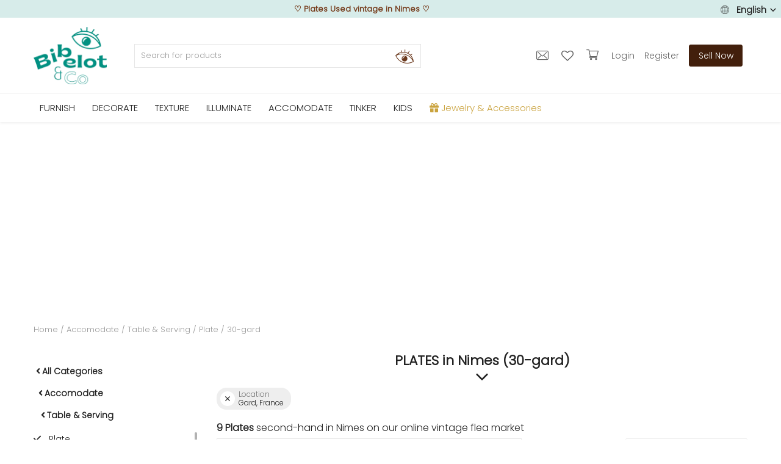

--- FILE ---
content_type: text/html; charset=UTF-8
request_url: https://www.bibelotandco.fr/en/tableware-art/plate_a-Nimes_30-gard_FR
body_size: 64198
content:

<!DOCTYPE html>
<html lang="en">
<head>

<!-- Google Tag Manager -->
<!--<script>(function(w,d,s,l,i){w[l]=w[l]||[];w[l].push({'gtm.start':
new Date().getTime(),event:'gtm.js'});var f=d.getElementsByTagName(s)[0],
j=d.createElement(s),dl=l!='dataLayer'?'&l='+l:'';j.async=true;j.src=
'https://www.googletagmanager.com/gtm.js?id='+i+dl;f.parentNode.insertBefore(j,f);
})(window,document,'script','dataLayer','GTM-M2JR9B7');</script>-->
<!-- End Google Tag Manager -->

<!-- Google tag (gtag.js) -->
<script async src="https://www.googletagmanager.com/gtag/js?id=G-T329PN5LF3"></script>
<script>
  window.dataLayer = window.dataLayer || [];
  function gtag(){dataLayer.push(arguments);}
  gtag('js', new Date());

  gtag('config', 'G-T329PN5LF3');
</script>

<!-- tracking ajout panier google ads tag manager -->
<!-- Event snippet for Ajout au panier conversion page -->

<!-- TrustBox script -->
<script type="text/javascript" src="//widget.trustpilot.com/bootstrap/v5/tp.widget.bootstrap.min.js" async></script>
<!-- End TrustBox script -->


<!-- Facebook Pixel Code -->
<!--<script defer>
!function(f,b,e,v,n,t,s)
{if(f.fbq)return;n=f.fbq=function(){n.callMethod?
n.callMethod.apply(n,arguments):n.queue.push(arguments)};
if(!f._fbq)f._fbq=n;n.push=n;n.loaded=!0;n.version='2.0';
n.queue=[];t=b.createElement(e);t.async=!0;
t.src=v;s=b.getElementsByTagName(e)[0];
s.parentNode.insertBefore(t,s)}(window, document,'script',
'https://connect.facebook.net/en_US/fbevents.js');
fbq('init', '195352907688854');
fbq('track', 'PageView');
</script>
<noscript><img height="1" width="1" style="display:none"
src="https://www.facebook.com/tr?id=195352907688854&ev=PageView&noscript=1"
/></noscript>-->
<!-- End Facebook Pixel Code -->


<!-- Pinterest Tag -->
<!--<script defer>
!function(e){if(!window.pintrk){window.pintrk = function () {
window.pintrk.queue.push(Array.prototype.slice.call(arguments))};var
  n=window.pintrk;n.queue=[],n.version="3.0";var
  t=document.createElement("script");t.async=!0,t.src=e;var
  r=document.getElementsByTagName("script")[0];
  r.parentNode.insertBefore(t,r)}}("https://s.pinimg.com/ct/core.js");
pintrk('load', '2612819611659', {em: '<user_email_address>'});
pintrk('page');
</script>
<noscript>
<img height="1" width="1" style="display:none;" alt=""
  src="https://ct.pinterest.com/v3/?event=init&tid=2612819611659&pd[em]=<hashed_email_address>&noscript=1" />
</noscript>-->
<!-- end Pinterest Tag -->

	<meta charset="utf-8">
	<meta name="viewport" content="width=device-width, initial-scale=1, shrink-to-fit=no">
	<!--<title>Plates Used vintage&nbsp;in&nbsp;Nimes | bibelot and co</title>-->
	<title>Plates Used vintage&nbsp;in&nbsp;Nimes</title>
	<meta name="description" content="9 offers Plates antique Used&nbsp;in&nbsp;Nimes&nbsp;30-gard&#10004;Vintage online flea market &#10004; Second hand verified"/>
	<meta name="keywords" content="Plates, Used, vintage&nbsp;in&nbsp;Nimes"/>
	<meta name="author" content="bibelotandco"/>
	<link rel="shortcut icon" type="image/png" href="https://www.bibelotandco.fr/uploads/logo/logo_624afe2c847f11.png"/>
	<meta property="og:locale" content="fr-FR"/>
	<meta property="og:site_name" content="bibelot & co"/>
	<meta name="facebook-domain-verification" content="4g8rsn37mcmfivszpar1i8i6buitzx" />

<!-- pour PWA -->
<meta name="apple-mobile-web-app-capable" content="yes">
<meta name="apple-mobile-web-app-status-bar-style" content="black">
<meta name="apple-mobile-web-app-title" content="bibelotandco">
<meta name="msapplication-TileImage" content="https://www.bibelotandco.fr/assets/img/pwa/144x144.png">
<meta name="msapplication-TileColor" content="#029082">
<meta name="theme-color" content="#029082">
<link rel="manifest" href="https://www.bibelotandco.fr/manifest.json">
<link rel="apple-touch-icon" href="https://www.bibelotandco.fr/assets/img/pwa/144x144.png">
<!-- FIN pour PWA -->

<script type="application/ld+json">
[
    {
        "@context": "http://schema.org",
        "@type": "Organization",
        "url": "https://www.bibelotandco.fr",
        "logo": {
				"@type": "ImageObject",
				"url": "https://www.bibelotandco.fr/uploads/logo/logo_624c073d69b14.png"
				},
        "sameAs":
        [
                  "https://www.facebook.com/bibelotandco/",
                  "https://www.pinterest.fr/bibelotandco/",
                  "https://www.instagram.com/bibelotandco/",
                  "https://www.linkedin.com/company/bibelotandco"
        ]
    },
    {
        "@context": "http://schema.org",
        "@type": "WebSite",
        "name": "bibelot & co",
        "url": "https://www.bibelotandco.fr",
        "alternateName": "Brocante en ligne - Retrouvez tous les produits deco et mobilier vintage sur la place de march&eacute; bibelot & co",
        "potentialAction":
        {
            "@type": "SearchAction",
            "target": "https://www.bibelotandco.fr/produits-vintage?search={search_term}",
            "query-input": "required name=search_term"
        }
    }
]
</script>


	<!-- schema.org for main menu -->
		
	<script type="application/ld+json">
 {
 "@context":"http://schema.org",
 "@type":"ItemList",
 "ItemListElement":
 [
			{
  "@type":"ListItem",
   "position":"0",
   "url": "https://www.bibelotandco.fr/en/vintage-furniture"
  },		{
  "@type":"ListItem",
   "position":"1",
   "url": "https://www.bibelotandco.fr/en/vintage-decorative"
  },		{
  "@type":"ListItem",
   "position":"2",
   "url": "https://www.bibelotandco.fr/en/vintage-textile-linen"
  },		{
  "@type":"ListItem",
   "position":"3",
   "url": "https://www.bibelotandco.fr/en/vintage-light"
  },		{
  "@type":"ListItem",
   "position":"4",
   "url": "https://www.bibelotandco.fr/en/tableware-art-table-vintage"
  },		{
  "@type":"ListItem",
   "position":"5",
   "url": "https://www.bibelotandco.fr/en/old-materials"
  },		{
  "@type":"ListItem",
   "position":"6",
   "url": "https://www.bibelotandco.fr/en/old-game-toy"
  },		{
  "@type":"ListItem",
   "position":"7",
   "url": "https://www.bibelotandco.fr/en/jewelry-accessories"
  }   ]
 }
</script>
    
  
    
	
  <!-- open graph general -->
	<meta property="og:type" content="product.group"/>
	<meta property="og:title" content="Plates"/>
	<meta property="og:description" content="Plates antique Used&amp;nbsp;in&amp;nbsp;Nimes&amp;nbsp;30-gard&amp;#10004;Vintage online flea market &amp;#10004; Second hand verified"/>
	<meta property="og:url" content="https://www.bibelotandco.fr/en/tableware-art/plate"/>
	<meta property="og:image" content="https://images.bibelotandco.fr/"/>
	<meta property="og:image:width" content="750"/>
	<meta property="og:image:height" content="500"/>
	
  <meta property="product:category" content="3553">
  
  <!-- schema.org for category breadcrump -->
  
  	<script type="application/ld+json">
{
  "@context": "https://schema.org",
  "@type": "BreadcrumbList",
  "itemListElement": [
  {
    "@type": "ListItem",
    "position": "1",
    "item": {
      "@id": "https://www.bibelotandco.fr/en/",
      "name": "Home"
    		}
    },
  	
{
    "@type": "ListItem",
    "position": "2",
    "item": {
      "@id": "https://www.bibelotandco.fr/en/tableware-art-table-vintage",
      "name": "Accomodate"
    }
  }

,	
{
    "@type": "ListItem",
    "position": "3",
    "item": {
      "@id": "https://www.bibelotandco.fr/en/tableware-art-table-vintage/tableware-art",
      "name": "Table &amp; Serving"
    }
  }

,	
{
    "@type": "ListItem",
    "position": "4",
    "item": {
      "@id": "https://www.bibelotandco.fr/en/tableware-art/plate",
      "name": "Plate"
    }
  }

  	,{
    "@type": "ListItem",
    "position": "5",
    "item": {
      "@id": "https://www.bibelotandco.fr/en/tableware-art/plate_a-Nimes_30-gard_FR",
      "name": "30-gard"
    }
  }
  
  
  ]
}
</script>
  
  


	<meta property="fb:app_id" content="350438912126614"/>
	<meta name="twitter:card" content="summary_large_image"/>
	<meta name="twitter:site" content="@bibelot & co"/>
	<meta name="twitter:creator" content="@bibelotandco"/>
	<meta name="twitter:title" content="Plates"/>
	<meta name="twitter:description" content="Plates antique Used&amp;nbsp;in&amp;nbsp;Nimes&amp;nbsp;30-gard&amp;#10004;Vintage online flea market &amp;#10004; Second hand verified"/>
	<meta name="twitter:image" content="https://images.bibelotandco.fr/"/>
<link rel="canonical" href="https://www.bibelotandco.fr/en/tableware-art/plate_a-Nimes_30-gard_FR"/>
<link rel="alternate" href="https://www.bibelotandco.fr/en/tableware-art/plate_a-Nimes_30-gard_FR" hreflang="en-US"/>
<link rel="alternate" href="https://www.bibelotandco.fr/art-de-la-table/assiette_a-Nimes_30-gard_FR" hreflang="fr-FR"/>
  <link rel="alternate" href="https://www.bibelotandco.fr/art-de-la-table/assiette_a-Nimes_30-gard_FR" hreflang="x-default" />

	
	<!-- google fonts -->
<!-- on appel fonts en local > seo
<link rel="preconnect" href="https://fonts.googleapis.com">
<link rel="preconnect" href="https://fonts.gstatic.com" crossorigin>
<link href="https://fonts.googleapis.com/css2?family=Poppins:wght@300&display=swap" rel="stylesheet">-->

	<!--<link rel="stylesheet" href="https://www.bibelotandco.fr/assets/vendor/font-icons/css/font-icons.min.css"/>
	<link rel="preload" href="https://www.bibelotandco.fr/assets/vendor/bootstrap/css/bootstrap.min.css" as="style" onload="this.onload=null;this.rel='stylesheet'">
	<noscript><link rel="stylesheet" href="https://www.bibelotandco.fr/assets/vendor/bootstrap/css/bootstrap.min.css"></noscript>		
	<link rel="preload" href="https://www.bibelotandco.fr/assets/css/style-1.5.min.css" as="style" onload="this.onload=null;this.rel='stylesheet'">
	<noscript><link rel="stylesheet" href="https://www.bibelotandco.fr/assets/css/style-1.5.min.css"></noscript>	
	<link rel="preload" href="https://www.bibelotandco.fr/assets/css/colors/default.min.css" as="style" onload="this.onload=null;this.rel='stylesheet'">
	<noscript><link rel="stylesheet" href="https://www.bibelotandco.fr/assets/css/colors/default.min.css"></noscript>	
	<link rel="preload" href="https://www.bibelotandco.fr/assets/vendor/owl-carousel/owl.carousel.min.css" as="style" onload="this.onload=null;this.rel='stylesheet'">
	<noscript><link rel="stylesheet" href="https://www.bibelotandco.fr/assets/vendor/owl-carousel/owl.carousel.min.css"></noscript>-->			
		
		

	<link rel="stylesheet" href="https://www.bibelotandco.fr/assets/vendor/font-icons/css/font-icons.min.css"/>
	<link rel="stylesheet" href="https://www.bibelotandco.fr/assets/vendor/bootstrap/css/bootstrap.min.css"/>
	<link rel="stylesheet" href="https://www.bibelotandco.fr/assets/css/style-1.5.min.css"/>
	<link rel="stylesheet" href="https://www.bibelotandco.fr/assets/css/colors/default.min.css"/>
	
		<link rel="stylesheet" href="https://www.bibelotandco.fr/assets/css/plugins-1.5.css"/>
		
	

<script>
		!function(e,t){"use strict";"object"==typeof module&&"object"==typeof module.exports?module.exports=e.document?t(e,!0):function(e){if(!e.document)throw new Error("jQuery requires a window with a document");return t(e)}:t(e)}("undefined"!=typeof window?window:this,function(e,t){"use strict";var n=[],r=e.document,i=Object.getPrototypeOf,o=n.slice,a=n.concat,s=n.push,u=n.indexOf,l={},c=l.toString,f=l.hasOwnProperty,p=f.toString,d=p.call(Object),h={},g=function e(t){return"function"==typeof t&&"number"!=typeof t.nodeType},y=function e(t){return null!=t&&t===t.window},v={type:!0,src:!0,noModule:!0};function m(e,t,n){var i,o=(t=t||r).createElement("script");if(o.text=e,n)for(i in v)n[i]&&(o[i]=n[i]);t.head.appendChild(o).parentNode.removeChild(o)}function x(e){return null==e?e+"":"object"==typeof e||"function"==typeof e?l[c.call(e)]||"object":typeof e}var b="3.3.1",w=function(e,t){return new w.fn.init(e,t)},T=/^[\s\uFEFF\xA0]+|[\s\uFEFF\xA0]+$/g;w.fn=w.prototype={jquery:"3.3.1",constructor:w,length:0,toArray:function(){return o.call(this)},get:function(e){return null==e?o.call(this):e<0?this[e+this.length]:this[e]},pushStack:function(e){var t=w.merge(this.constructor(),e);return t.prevObject=this,t},each:function(e){return w.each(this,e)},map:function(e){return this.pushStack(w.map(this,function(t,n){return e.call(t,n,t)}))},slice:function(){return this.pushStack(o.apply(this,arguments))},first:function(){return this.eq(0)},last:function(){return this.eq(-1)},eq:function(e){var t=this.length,n=+e+(e<0?t:0);return this.pushStack(n>=0&&n<t?[this[n]]:[])},end:function(){return this.prevObject||this.constructor()},push:s,sort:n.sort,splice:n.splice},w.extend=w.fn.extend=function(){var e,t,n,r,i,o,a=arguments[0]||{},s=1,u=arguments.length,l=!1;for("boolean"==typeof a&&(l=a,a=arguments[s]||{},s++),"object"==typeof a||g(a)||(a={}),s===u&&(a=this,s--);s<u;s++)if(null!=(e=arguments[s]))for(t in e)n=a[t],a!==(r=e[t])&&(l&&r&&(w.isPlainObject(r)||(i=Array.isArray(r)))?(i?(i=!1,o=n&&Array.isArray(n)?n:[]):o=n&&w.isPlainObject(n)?n:{},a[t]=w.extend(l,o,r)):void 0!==r&&(a[t]=r));return a},w.extend({expando:"jQuery"+("3.3.1"+Math.random()).replace(/\D/g,""),isReady:!0,error:function(e){throw new Error(e)},noop:function(){},isPlainObject:function(e){var t,n;return!(!e||"[object Object]"!==c.call(e))&&(!(t=i(e))||"function"==typeof(n=f.call(t,"constructor")&&t.constructor)&&p.call(n)===d)},isEmptyObject:function(e){var t;for(t in e)return!1;return!0},globalEval:function(e){m(e)},each:function(e,t){var n,r=0;if(C(e)){for(n=e.length;r<n;r++)if(!1===t.call(e[r],r,e[r]))break}else for(r in e)if(!1===t.call(e[r],r,e[r]))break;return e},trim:function(e){return null==e?"":(e+"").replace(T,"")},makeArray:function(e,t){var n=t||[];return null!=e&&(C(Object(e))?w.merge(n,"string"==typeof e?[e]:e):s.call(n,e)),n},inArray:function(e,t,n){return null==t?-1:u.call(t,e,n)},merge:function(e,t){for(var n=+t.length,r=0,i=e.length;r<n;r++)e[i++]=t[r];return e.length=i,e},grep:function(e,t,n){for(var r,i=[],o=0,a=e.length,s=!n;o<a;o++)(r=!t(e[o],o))!==s&&i.push(e[o]);return i},map:function(e,t,n){var r,i,o=0,s=[];if(C(e))for(r=e.length;o<r;o++)null!=(i=t(e[o],o,n))&&s.push(i);else for(o in e)null!=(i=t(e[o],o,n))&&s.push(i);return a.apply([],s)},guid:1,support:h}),"function"==typeof Symbol&&(w.fn[Symbol.iterator]=n[Symbol.iterator]),w.each("Boolean Number String Function Array Date RegExp Object Error Symbol".split(" "),function(e,t){l["[object "+t+"]"]=t.toLowerCase()});function C(e){var t=!!e&&"length"in e&&e.length,n=x(e);return!g(e)&&!y(e)&&("array"===n||0===t||"number"==typeof t&&t>0&&t-1 in e)}var E=function(e){var t,n,r,i,o,a,s,u,l,c,f,p,d,h,g,y,v,m,x,b="sizzle"+1*new Date,w=e.document,T=0,C=0,E=ae(),k=ae(),S=ae(),D=function(e,t){return e===t&&(f=!0),0},N={}.hasOwnProperty,A=[],j=A.pop,q=A.push,L=A.push,H=A.slice,O=function(e,t){for(var n=0,r=e.length;n<r;n++)if(e[n]===t)return n;return-1},P="checked|selected|async|autofocus|autoplay|controls|defer|disabled|hidden|ismap|loop|multiple|open|readonly|required|scoped",M="[\\x20\\t\\r\\n\\f]",R="(?:\\\\.|[\\w-]|[^\0-\\xa0])+",I="\\["+M+"*("+R+")(?:"+M+"*([*^$|!~]?=)"+M+"*(?:'((?:\\\\.|[^\\\\'])*)'|\"((?:\\\\.|[^\\\\\"])*)\"|("+R+"))|)"+M+"*\\]",W=":("+R+")(?:\\((('((?:\\\\.|[^\\\\'])*)'|\"((?:\\\\.|[^\\\\\"])*)\")|((?:\\\\.|[^\\\\()[\\]]|"+I+")*)|.*)\\)|)",$=new RegExp(M+"+","g"),B=new RegExp("^"+M+"+|((?:^|[^\\\\])(?:\\\\.)*)"+M+"+$","g"),F=new RegExp("^"+M+"*,"+M+"*"),_=new RegExp("^"+M+"*([>+~]|"+M+")"+M+"*"),z=new RegExp("="+M+"*([^\\]'\"]*?)"+M+"*\\]","g"),X=new RegExp(W),U=new RegExp("^"+R+"$"),V={ID:new RegExp("^#("+R+")"),CLASS:new RegExp("^\\.("+R+")"),TAG:new RegExp("^("+R+"|[*])"),ATTR:new RegExp("^"+I),PSEUDO:new RegExp("^"+W),CHILD:new RegExp("^:(only|first|last|nth|nth-last)-(child|of-type)(?:\\("+M+"*(even|odd|(([+-]|)(\\d*)n|)"+M+"*(?:([+-]|)"+M+"*(\\d+)|))"+M+"*\\)|)","i"),bool:new RegExp("^(?:"+P+")$","i"),needsContext:new RegExp("^"+M+"*[>+~]|:(even|odd|eq|gt|lt|nth|first|last)(?:\\("+M+"*((?:-\\d)?\\d*)"+M+"*\\)|)(?=[^-]|$)","i")},G=/^(?:input|select|textarea|button)$/i,Y=/^h\d$/i,Q=/^[^{]+\{\s*\[native \w/,J=/^(?:#([\w-]+)|(\w+)|\.([\w-]+))$/,K=/[+~]/,Z=new RegExp("\\\\([\\da-f]{1,6}"+M+"?|("+M+")|.)","ig"),ee=function(e,t,n){var r="0x"+t-65536;return r!==r||n?t:r<0?String.fromCharCode(r+65536):String.fromCharCode(r>>10|55296,1023&r|56320)},te=/([\0-\x1f\x7f]|^-?\d)|^-$|[^\0-\x1f\x7f-\uFFFF\w-]/g,ne=function(e,t){return t?"\0"===e?"\ufffd":e.slice(0,-1)+"\\"+e.charCodeAt(e.length-1).toString(16)+" ":"\\"+e},re=function(){p()},ie=me(function(e){return!0===e.disabled&&("form"in e||"label"in e)},{dir:"parentNode",next:"legend"});try{L.apply(A=H.call(w.childNodes),w.childNodes),A[w.childNodes.length].nodeType}catch(e){L={apply:A.length?function(e,t){q.apply(e,H.call(t))}:function(e,t){var n=e.length,r=0;while(e[n++]=t[r++]);e.length=n-1}}}function oe(e,t,r,i){var o,s,l,c,f,h,v,m=t&&t.ownerDocument,T=t?t.nodeType:9;if(r=r||[],"string"!=typeof e||!e||1!==T&&9!==T&&11!==T)return r;if(!i&&((t?t.ownerDocument||t:w)!==d&&p(t),t=t||d,g)){if(11!==T&&(f=J.exec(e)))if(o=f[1]){if(9===T){if(!(l=t.getElementById(o)))return r;if(l.id===o)return r.push(l),r}else if(m&&(l=m.getElementById(o))&&x(t,l)&&l.id===o)return r.push(l),r}else{if(f[2])return L.apply(r,t.getElementsByTagName(e)),r;if((o=f[3])&&n.getElementsByClassName&&t.getElementsByClassName)return L.apply(r,t.getElementsByClassName(o)),r}if(n.qsa&&!S[e+" "]&&(!y||!y.test(e))){if(1!==T)m=t,v=e;else if("object"!==t.nodeName.toLowerCase()){(c=t.getAttribute("id"))?c=c.replace(te,ne):t.setAttribute("id",c=b),s=(h=a(e)).length;while(s--)h[s]="#"+c+" "+ve(h[s]);v=h.join(","),m=K.test(e)&&ge(t.parentNode)||t}if(v)try{return L.apply(r,m.querySelectorAll(v)),r}catch(e){}finally{c===b&&t.removeAttribute("id")}}}return u(e.replace(B,"$1"),t,r,i)}function ae(){var e=[];function t(n,i){return e.push(n+" ")>r.cacheLength&&delete t[e.shift()],t[n+" "]=i}return t}function se(e){return e[b]=!0,e}function ue(e){var t=d.createElement("fieldset");try{return!!e(t)}catch(e){return!1}finally{t.parentNode&&t.parentNode.removeChild(t),t=null}}function le(e,t){var n=e.split("|"),i=n.length;while(i--)r.attrHandle[n[i]]=t}function ce(e,t){var n=t&&e,r=n&&1===e.nodeType&&1===t.nodeType&&e.sourceIndex-t.sourceIndex;if(r)return r;if(n)while(n=n.nextSibling)if(n===t)return-1;return e?1:-1}function fe(e){return function(t){return"input"===t.nodeName.toLowerCase()&&t.type===e}}function pe(e){return function(t){var n=t.nodeName.toLowerCase();return("input"===n||"button"===n)&&t.type===e}}function de(e){return function(t){return"form"in t?t.parentNode&&!1===t.disabled?"label"in t?"label"in t.parentNode?t.parentNode.disabled===e:t.disabled===e:t.isDisabled===e||t.isDisabled!==!e&&ie(t)===e:t.disabled===e:"label"in t&&t.disabled===e}}function he(e){return se(function(t){return t=+t,se(function(n,r){var i,o=e([],n.length,t),a=o.length;while(a--)n[i=o[a]]&&(n[i]=!(r[i]=n[i]))})})}function ge(e){return e&&"undefined"!=typeof e.getElementsByTagName&&e}n=oe.support={},o=oe.isXML=function(e){var t=e&&(e.ownerDocument||e).documentElement;return!!t&&"HTML"!==t.nodeName},p=oe.setDocument=function(e){var t,i,a=e?e.ownerDocument||e:w;return a!==d&&9===a.nodeType&&a.documentElement?(d=a,h=d.documentElement,g=!o(d),w!==d&&(i=d.defaultView)&&i.top!==i&&(i.addEventListener?i.addEventListener("unload",re,!1):i.attachEvent&&i.attachEvent("onunload",re)),n.attributes=ue(function(e){return e.className="i",!e.getAttribute("className")}),n.getElementsByTagName=ue(function(e){return e.appendChild(d.createComment("")),!e.getElementsByTagName("*").length}),n.getElementsByClassName=Q.test(d.getElementsByClassName),n.getById=ue(function(e){return h.appendChild(e).id=b,!d.getElementsByName||!d.getElementsByName(b).length}),n.getById?(r.filter.ID=function(e){var t=e.replace(Z,ee);return function(e){return e.getAttribute("id")===t}},r.find.ID=function(e,t){if("undefined"!=typeof t.getElementById&&g){var n=t.getElementById(e);return n?[n]:[]}}):(r.filter.ID=function(e){var t=e.replace(Z,ee);return function(e){var n="undefined"!=typeof e.getAttributeNode&&e.getAttributeNode("id");return n&&n.value===t}},r.find.ID=function(e,t){if("undefined"!=typeof t.getElementById&&g){var n,r,i,o=t.getElementById(e);if(o){if((n=o.getAttributeNode("id"))&&n.value===e)return[o];i=t.getElementsByName(e),r=0;while(o=i[r++])if((n=o.getAttributeNode("id"))&&n.value===e)return[o]}return[]}}),r.find.TAG=n.getElementsByTagName?function(e,t){return"undefined"!=typeof t.getElementsByTagName?t.getElementsByTagName(e):n.qsa?t.querySelectorAll(e):void 0}:function(e,t){var n,r=[],i=0,o=t.getElementsByTagName(e);if("*"===e){while(n=o[i++])1===n.nodeType&&r.push(n);return r}return o},r.find.CLASS=n.getElementsByClassName&&function(e,t){if("undefined"!=typeof t.getElementsByClassName&&g)return t.getElementsByClassName(e)},v=[],y=[],(n.qsa=Q.test(d.querySelectorAll))&&(ue(function(e){h.appendChild(e).innerHTML="<a id='"+b+"'></a><select id='"+b+"-\r\\' msallowcapture=''><option selected=''></option></select>",e.querySelectorAll("[msallowcapture^='']").length&&y.push("[*^$]="+M+"*(?:''|\"\")"),e.querySelectorAll("[selected]").length||y.push("\\["+M+"*(?:value|"+P+")"),e.querySelectorAll("[id~="+b+"-]").length||y.push("~="),e.querySelectorAll(":checked").length||y.push(":checked"),e.querySelectorAll("a#"+b+"+*").length||y.push(".#.+[+~]")}),ue(function(e){e.innerHTML="<a href='' disabled='disabled'></a><select disabled='disabled'><option/></select>";var t=d.createElement("input");t.setAttribute("type","hidden"),e.appendChild(t).setAttribute("name","D"),e.querySelectorAll("[name=d]").length&&y.push("name"+M+"*[*^$|!~]?="),2!==e.querySelectorAll(":enabled").length&&y.push(":enabled",":disabled"),h.appendChild(e).disabled=!0,2!==e.querySelectorAll(":disabled").length&&y.push(":enabled",":disabled"),e.querySelectorAll("*,:x"),y.push(",.*:")})),(n.matchesSelector=Q.test(m=h.matches||h.webkitMatchesSelector||h.mozMatchesSelector||h.oMatchesSelector||h.msMatchesSelector))&&ue(function(e){n.disconnectedMatch=m.call(e,"*"),m.call(e,"[s!='']:x"),v.push("!=",W)}),y=y.length&&new RegExp(y.join("|")),v=v.length&&new RegExp(v.join("|")),t=Q.test(h.compareDocumentPosition),x=t||Q.test(h.contains)?function(e,t){var n=9===e.nodeType?e.documentElement:e,r=t&&t.parentNode;return e===r||!(!r||1!==r.nodeType||!(n.contains?n.contains(r):e.compareDocumentPosition&&16&e.compareDocumentPosition(r)))}:function(e,t){if(t)while(t=t.parentNode)if(t===e)return!0;return!1},D=t?function(e,t){if(e===t)return f=!0,0;var r=!e.compareDocumentPosition-!t.compareDocumentPosition;return r||(1&(r=(e.ownerDocument||e)===(t.ownerDocument||t)?e.compareDocumentPosition(t):1)||!n.sortDetached&&t.compareDocumentPosition(e)===r?e===d||e.ownerDocument===w&&x(w,e)?-1:t===d||t.ownerDocument===w&&x(w,t)?1:c?O(c,e)-O(c,t):0:4&r?-1:1)}:function(e,t){if(e===t)return f=!0,0;var n,r=0,i=e.parentNode,o=t.parentNode,a=[e],s=[t];if(!i||!o)return e===d?-1:t===d?1:i?-1:o?1:c?O(c,e)-O(c,t):0;if(i===o)return ce(e,t);n=e;while(n=n.parentNode)a.unshift(n);n=t;while(n=n.parentNode)s.unshift(n);while(a[r]===s[r])r++;return r?ce(a[r],s[r]):a[r]===w?-1:s[r]===w?1:0},d):d},oe.matches=function(e,t){return oe(e,null,null,t)},oe.matchesSelector=function(e,t){if((e.ownerDocument||e)!==d&&p(e),t=t.replace(z,"='$1']"),n.matchesSelector&&g&&!S[t+" "]&&(!v||!v.test(t))&&(!y||!y.test(t)))try{var r=m.call(e,t);if(r||n.disconnectedMatch||e.document&&11!==e.document.nodeType)return r}catch(e){}return oe(t,d,null,[e]).length>0},oe.contains=function(e,t){return(e.ownerDocument||e)!==d&&p(e),x(e,t)},oe.attr=function(e,t){(e.ownerDocument||e)!==d&&p(e);var i=r.attrHandle[t.toLowerCase()],o=i&&N.call(r.attrHandle,t.toLowerCase())?i(e,t,!g):void 0;return void 0!==o?o:n.attributes||!g?e.getAttribute(t):(o=e.getAttributeNode(t))&&o.specified?o.value:null},oe.escape=function(e){return(e+"").replace(te,ne)},oe.error=function(e){throw new Error("Syntax error, unrecognized expression: "+e)},oe.uniqueSort=function(e){var t,r=[],i=0,o=0;if(f=!n.detectDuplicates,c=!n.sortStable&&e.slice(0),e.sort(D),f){while(t=e[o++])t===e[o]&&(i=r.push(o));while(i--)e.splice(r[i],1)}return c=null,e},i=oe.getText=function(e){var t,n="",r=0,o=e.nodeType;if(o){if(1===o||9===o||11===o){if("string"==typeof e.textContent)return e.textContent;for(e=e.firstChild;e;e=e.nextSibling)n+=i(e)}else if(3===o||4===o)return e.nodeValue}else while(t=e[r++])n+=i(t);return n},(r=oe.selectors={cacheLength:50,createPseudo:se,match:V,attrHandle:{},find:{},relative:{">":{dir:"parentNode",first:!0}," ":{dir:"parentNode"},"+":{dir:"previousSibling",first:!0},"~":{dir:"previousSibling"}},preFilter:{ATTR:function(e){return e[1]=e[1].replace(Z,ee),e[3]=(e[3]||e[4]||e[5]||"").replace(Z,ee),"~="===e[2]&&(e[3]=" "+e[3]+" "),e.slice(0,4)},CHILD:function(e){return e[1]=e[1].toLowerCase(),"nth"===e[1].slice(0,3)?(e[3]||oe.error(e[0]),e[4]=+(e[4]?e[5]+(e[6]||1):2*("even"===e[3]||"odd"===e[3])),e[5]=+(e[7]+e[8]||"odd"===e[3])):e[3]&&oe.error(e[0]),e},PSEUDO:function(e){var t,n=!e[6]&&e[2];return V.CHILD.test(e[0])?null:(e[3]?e[2]=e[4]||e[5]||"":n&&X.test(n)&&(t=a(n,!0))&&(t=n.indexOf(")",n.length-t)-n.length)&&(e[0]=e[0].slice(0,t),e[2]=n.slice(0,t)),e.slice(0,3))}},filter:{TAG:function(e){var t=e.replace(Z,ee).toLowerCase();return"*"===e?function(){return!0}:function(e){return e.nodeName&&e.nodeName.toLowerCase()===t}},CLASS:function(e){var t=E[e+" "];return t||(t=new RegExp("(^|"+M+")"+e+"("+M+"|$)"))&&E(e,function(e){return t.test("string"==typeof e.className&&e.className||"undefined"!=typeof e.getAttribute&&e.getAttribute("class")||"")})},ATTR:function(e,t,n){return function(r){var i=oe.attr(r,e);return null==i?"!="===t:!t||(i+="","="===t?i===n:"!="===t?i!==n:"^="===t?n&&0===i.indexOf(n):"*="===t?n&&i.indexOf(n)>-1:"$="===t?n&&i.slice(-n.length)===n:"~="===t?(" "+i.replace($," ")+" ").indexOf(n)>-1:"|="===t&&(i===n||i.slice(0,n.length+1)===n+"-"))}},CHILD:function(e,t,n,r,i){var o="nth"!==e.slice(0,3),a="last"!==e.slice(-4),s="of-type"===t;return 1===r&&0===i?function(e){return!!e.parentNode}:function(t,n,u){var l,c,f,p,d,h,g=o!==a?"nextSibling":"previousSibling",y=t.parentNode,v=s&&t.nodeName.toLowerCase(),m=!u&&!s,x=!1;if(y){if(o){while(g){p=t;while(p=p[g])if(s?p.nodeName.toLowerCase()===v:1===p.nodeType)return!1;h=g="only"===e&&!h&&"nextSibling"}return!0}if(h=[a?y.firstChild:y.lastChild],a&&m){x=(d=(l=(c=(f=(p=y)[b]||(p[b]={}))[p.uniqueID]||(f[p.uniqueID]={}))[e]||[])[0]===T&&l[1])&&l[2],p=d&&y.childNodes[d];while(p=++d&&p&&p[g]||(x=d=0)||h.pop())if(1===p.nodeType&&++x&&p===t){c[e]=[T,d,x];break}}else if(m&&(x=d=(l=(c=(f=(p=t)[b]||(p[b]={}))[p.uniqueID]||(f[p.uniqueID]={}))[e]||[])[0]===T&&l[1]),!1===x)while(p=++d&&p&&p[g]||(x=d=0)||h.pop())if((s?p.nodeName.toLowerCase()===v:1===p.nodeType)&&++x&&(m&&((c=(f=p[b]||(p[b]={}))[p.uniqueID]||(f[p.uniqueID]={}))[e]=[T,x]),p===t))break;return(x-=i)===r||x%r==0&&x/r>=0}}},PSEUDO:function(e,t){var n,i=r.pseudos[e]||r.setFilters[e.toLowerCase()]||oe.error("unsupported pseudo: "+e);return i[b]?i(t):i.length>1?(n=[e,e,"",t],r.setFilters.hasOwnProperty(e.toLowerCase())?se(function(e,n){var r,o=i(e,t),a=o.length;while(a--)e[r=O(e,o[a])]=!(n[r]=o[a])}):function(e){return i(e,0,n)}):i}},pseudos:{not:se(function(e){var t=[],n=[],r=s(e.replace(B,"$1"));return r[b]?se(function(e,t,n,i){var o,a=r(e,null,i,[]),s=e.length;while(s--)(o=a[s])&&(e[s]=!(t[s]=o))}):function(e,i,o){return t[0]=e,r(t,null,o,n),t[0]=null,!n.pop()}}),has:se(function(e){return function(t){return oe(e,t).length>0}}),contains:se(function(e){return e=e.replace(Z,ee),function(t){return(t.textContent||t.innerText||i(t)).indexOf(e)>-1}}),lang:se(function(e){return U.test(e||"")||oe.error("unsupported lang: "+e),e=e.replace(Z,ee).toLowerCase(),function(t){var n;do{if(n=g?t.lang:t.getAttribute("xml:lang")||t.getAttribute("lang"))return(n=n.toLowerCase())===e||0===n.indexOf(e+"-")}while((t=t.parentNode)&&1===t.nodeType);return!1}}),target:function(t){var n=e.location&&e.location.hash;return n&&n.slice(1)===t.id},root:function(e){return e===h},focus:function(e){return e===d.activeElement&&(!d.hasFocus||d.hasFocus())&&!!(e.type||e.href||~e.tabIndex)},enabled:de(!1),disabled:de(!0),checked:function(e){var t=e.nodeName.toLowerCase();return"input"===t&&!!e.checked||"option"===t&&!!e.selected},selected:function(e){return e.parentNode&&e.parentNode.selectedIndex,!0===e.selected},empty:function(e){for(e=e.firstChild;e;e=e.nextSibling)if(e.nodeType<6)return!1;return!0},parent:function(e){return!r.pseudos.empty(e)},header:function(e){return Y.test(e.nodeName)},input:function(e){return G.test(e.nodeName)},button:function(e){var t=e.nodeName.toLowerCase();return"input"===t&&"button"===e.type||"button"===t},text:function(e){var t;return"input"===e.nodeName.toLowerCase()&&"text"===e.type&&(null==(t=e.getAttribute("type"))||"text"===t.toLowerCase())},first:he(function(){return[0]}),last:he(function(e,t){return[t-1]}),eq:he(function(e,t,n){return[n<0?n+t:n]}),even:he(function(e,t){for(var n=0;n<t;n+=2)e.push(n);return e}),odd:he(function(e,t){for(var n=1;n<t;n+=2)e.push(n);return e}),lt:he(function(e,t,n){for(var r=n<0?n+t:n;--r>=0;)e.push(r);return e}),gt:he(function(e,t,n){for(var r=n<0?n+t:n;++r<t;)e.push(r);return e})}}).pseudos.nth=r.pseudos.eq;for(t in{radio:!0,checkbox:!0,file:!0,password:!0,image:!0})r.pseudos[t]=fe(t);for(t in{submit:!0,reset:!0})r.pseudos[t]=pe(t);function ye(){}ye.prototype=r.filters=r.pseudos,r.setFilters=new ye,a=oe.tokenize=function(e,t){var n,i,o,a,s,u,l,c=k[e+" "];if(c)return t?0:c.slice(0);s=e,u=[],l=r.preFilter;while(s){n&&!(i=F.exec(s))||(i&&(s=s.slice(i[0].length)||s),u.push(o=[])),n=!1,(i=_.exec(s))&&(n=i.shift(),o.push({value:n,type:i[0].replace(B," ")}),s=s.slice(n.length));for(a in r.filter)!(i=V[a].exec(s))||l[a]&&!(i=l[a](i))||(n=i.shift(),o.push({value:n,type:a,matches:i}),s=s.slice(n.length));if(!n)break}return t?s.length:s?oe.error(e):k(e,u).slice(0)};function ve(e){for(var t=0,n=e.length,r="";t<n;t++)r+=e[t].value;return r}function me(e,t,n){var r=t.dir,i=t.next,o=i||r,a=n&&"parentNode"===o,s=C++;return t.first?function(t,n,i){while(t=t[r])if(1===t.nodeType||a)return e(t,n,i);return!1}:function(t,n,u){var l,c,f,p=[T,s];if(u){while(t=t[r])if((1===t.nodeType||a)&&e(t,n,u))return!0}else while(t=t[r])if(1===t.nodeType||a)if(f=t[b]||(t[b]={}),c=f[t.uniqueID]||(f[t.uniqueID]={}),i&&i===t.nodeName.toLowerCase())t=t[r]||t;else{if((l=c[o])&&l[0]===T&&l[1]===s)return p[2]=l[2];if(c[o]=p,p[2]=e(t,n,u))return!0}return!1}}function xe(e){return e.length>1?function(t,n,r){var i=e.length;while(i--)if(!e[i](t,n,r))return!1;return!0}:e[0]}function be(e,t,n){for(var r=0,i=t.length;r<i;r++)oe(e,t[r],n);return n}function we(e,t,n,r,i){for(var o,a=[],s=0,u=e.length,l=null!=t;s<u;s++)(o=e[s])&&(n&&!n(o,r,i)||(a.push(o),l&&t.push(s)));return a}function Te(e,t,n,r,i,o){return r&&!r[b]&&(r=Te(r)),i&&!i[b]&&(i=Te(i,o)),se(function(o,a,s,u){var l,c,f,p=[],d=[],h=a.length,g=o||be(t||"*",s.nodeType?[s]:s,[]),y=!e||!o&&t?g:we(g,p,e,s,u),v=n?i||(o?e:h||r)?[]:a:y;if(n&&n(y,v,s,u),r){l=we(v,d),r(l,[],s,u),c=l.length;while(c--)(f=l[c])&&(v[d[c]]=!(y[d[c]]=f))}if(o){if(i||e){if(i){l=[],c=v.length;while(c--)(f=v[c])&&l.push(y[c]=f);i(null,v=[],l,u)}c=v.length;while(c--)(f=v[c])&&(l=i?O(o,f):p[c])>-1&&(o[l]=!(a[l]=f))}}else v=we(v===a?v.splice(h,v.length):v),i?i(null,a,v,u):L.apply(a,v)})}function Ce(e){for(var t,n,i,o=e.length,a=r.relative[e[0].type],s=a||r.relative[" "],u=a?1:0,c=me(function(e){return e===t},s,!0),f=me(function(e){return O(t,e)>-1},s,!0),p=[function(e,n,r){var i=!a&&(r||n!==l)||((t=n).nodeType?c(e,n,r):f(e,n,r));return t=null,i}];u<o;u++)if(n=r.relative[e[u].type])p=[me(xe(p),n)];else{if((n=r.filter[e[u].type].apply(null,e[u].matches))[b]){for(i=++u;i<o;i++)if(r.relative[e[i].type])break;return Te(u>1&&xe(p),u>1&&ve(e.slice(0,u-1).concat({value:" "===e[u-2].type?"*":""})).replace(B,"$1"),n,u<i&&Ce(e.slice(u,i)),i<o&&Ce(e=e.slice(i)),i<o&&ve(e))}p.push(n)}return xe(p)}function Ee(e,t){var n=t.length>0,i=e.length>0,o=function(o,a,s,u,c){var f,h,y,v=0,m="0",x=o&&[],b=[],w=l,C=o||i&&r.find.TAG("*",c),E=T+=null==w?1:Math.random()||.1,k=C.length;for(c&&(l=a===d||a||c);m!==k&&null!=(f=C[m]);m++){if(i&&f){h=0,a||f.ownerDocument===d||(p(f),s=!g);while(y=e[h++])if(y(f,a||d,s)){u.push(f);break}c&&(T=E)}n&&((f=!y&&f)&&v--,o&&x.push(f))}if(v+=m,n&&m!==v){h=0;while(y=t[h++])y(x,b,a,s);if(o){if(v>0)while(m--)x[m]||b[m]||(b[m]=j.call(u));b=we(b)}L.apply(u,b),c&&!o&&b.length>0&&v+t.length>1&&oe.uniqueSort(u)}return c&&(T=E,l=w),x};return n?se(o):o}return s=oe.compile=function(e,t){var n,r=[],i=[],o=S[e+" "];if(!o){t||(t=a(e)),n=t.length;while(n--)(o=Ce(t[n]))[b]?r.push(o):i.push(o);(o=S(e,Ee(i,r))).selector=e}return o},u=oe.select=function(e,t,n,i){var o,u,l,c,f,p="function"==typeof e&&e,d=!i&&a(e=p.selector||e);if(n=n||[],1===d.length){if((u=d[0]=d[0].slice(0)).length>2&&"ID"===(l=u[0]).type&&9===t.nodeType&&g&&r.relative[u[1].type]){if(!(t=(r.find.ID(l.matches[0].replace(Z,ee),t)||[])[0]))return n;p&&(t=t.parentNode),e=e.slice(u.shift().value.length)}o=V.needsContext.test(e)?0:u.length;while(o--){if(l=u[o],r.relative[c=l.type])break;if((f=r.find[c])&&(i=f(l.matches[0].replace(Z,ee),K.test(u[0].type)&&ge(t.parentNode)||t))){if(u.splice(o,1),!(e=i.length&&ve(u)))return L.apply(n,i),n;break}}}return(p||s(e,d))(i,t,!g,n,!t||K.test(e)&&ge(t.parentNode)||t),n},n.sortStable=b.split("").sort(D).join("")===b,n.detectDuplicates=!!f,p(),n.sortDetached=ue(function(e){return 1&e.compareDocumentPosition(d.createElement("fieldset"))}),ue(function(e){return e.innerHTML="<a href='#'></a>","#"===e.firstChild.getAttribute("href")})||le("type|href|height|width",function(e,t,n){if(!n)return e.getAttribute(t,"type"===t.toLowerCase()?1:2)}),n.attributes&&ue(function(e){return e.innerHTML="<input/>",e.firstChild.setAttribute("value",""),""===e.firstChild.getAttribute("value")})||le("value",function(e,t,n){if(!n&&"input"===e.nodeName.toLowerCase())return e.defaultValue}),ue(function(e){return null==e.getAttribute("disabled")})||le(P,function(e,t,n){var r;if(!n)return!0===e[t]?t.toLowerCase():(r=e.getAttributeNode(t))&&r.specified?r.value:null}),oe}(e);w.find=E,w.expr=E.selectors,w.expr[":"]=w.expr.pseudos,w.uniqueSort=w.unique=E.uniqueSort,w.text=E.getText,w.isXMLDoc=E.isXML,w.contains=E.contains,w.escapeSelector=E.escape;var k=function(e,t,n){var r=[],i=void 0!==n;while((e=e[t])&&9!==e.nodeType)if(1===e.nodeType){if(i&&w(e).is(n))break;r.push(e)}return r},S=function(e,t){for(var n=[];e;e=e.nextSibling)1===e.nodeType&&e!==t&&n.push(e);return n},D=w.expr.match.needsContext;function N(e,t){return e.nodeName&&e.nodeName.toLowerCase()===t.toLowerCase()}var A=/^<([a-z][^\/\0>:\x20\t\r\n\f]*)[\x20\t\r\n\f]*\/?>(?:<\/\1>|)$/i;function j(e,t,n){return g(t)?w.grep(e,function(e,r){return!!t.call(e,r,e)!==n}):t.nodeType?w.grep(e,function(e){return e===t!==n}):"string"!=typeof t?w.grep(e,function(e){return u.call(t,e)>-1!==n}):w.filter(t,e,n)}w.filter=function(e,t,n){var r=t[0];return n&&(e=":not("+e+")"),1===t.length&&1===r.nodeType?w.find.matchesSelector(r,e)?[r]:[]:w.find.matches(e,w.grep(t,function(e){return 1===e.nodeType}))},w.fn.extend({find:function(e){var t,n,r=this.length,i=this;if("string"!=typeof e)return this.pushStack(w(e).filter(function(){for(t=0;t<r;t++)if(w.contains(i[t],this))return!0}));for(n=this.pushStack([]),t=0;t<r;t++)w.find(e,i[t],n);return r>1?w.uniqueSort(n):n},filter:function(e){return this.pushStack(j(this,e||[],!1))},not:function(e){return this.pushStack(j(this,e||[],!0))},is:function(e){return!!j(this,"string"==typeof e&&D.test(e)?w(e):e||[],!1).length}});var q,L=/^(?:\s*(<[\w\W]+>)[^>]*|#([\w-]+))$/;(w.fn.init=function(e,t,n){var i,o;if(!e)return this;if(n=n||q,"string"==typeof e){if(!(i="<"===e[0]&&">"===e[e.length-1]&&e.length>=3?[null,e,null]:L.exec(e))||!i[1]&&t)return!t||t.jquery?(t||n).find(e):this.constructor(t).find(e);if(i[1]){if(t=t instanceof w?t[0]:t,w.merge(this,w.parseHTML(i[1],t&&t.nodeType?t.ownerDocument||t:r,!0)),A.test(i[1])&&w.isPlainObject(t))for(i in t)g(this[i])?this[i](t[i]):this.attr(i,t[i]);return this}return(o=r.getElementById(i[2]))&&(this[0]=o,this.length=1),this}return e.nodeType?(this[0]=e,this.length=1,this):g(e)?void 0!==n.ready?n.ready(e):e(w):w.makeArray(e,this)}).prototype=w.fn,q=w(r);var H=/^(?:parents|prev(?:Until|All))/,O={children:!0,contents:!0,next:!0,prev:!0};w.fn.extend({has:function(e){var t=w(e,this),n=t.length;return this.filter(function(){for(var e=0;e<n;e++)if(w.contains(this,t[e]))return!0})},closest:function(e,t){var n,r=0,i=this.length,o=[],a="string"!=typeof e&&w(e);if(!D.test(e))for(;r<i;r++)for(n=this[r];n&&n!==t;n=n.parentNode)if(n.nodeType<11&&(a?a.index(n)>-1:1===n.nodeType&&w.find.matchesSelector(n,e))){o.push(n);break}return this.pushStack(o.length>1?w.uniqueSort(o):o)},index:function(e){return e?"string"==typeof e?u.call(w(e),this[0]):u.call(this,e.jquery?e[0]:e):this[0]&&this[0].parentNode?this.first().prevAll().length:-1},add:function(e,t){return this.pushStack(w.uniqueSort(w.merge(this.get(),w(e,t))))},addBack:function(e){return this.add(null==e?this.prevObject:this.prevObject.filter(e))}});function P(e,t){while((e=e[t])&&1!==e.nodeType);return e}w.each({parent:function(e){var t=e.parentNode;return t&&11!==t.nodeType?t:null},parents:function(e){return k(e,"parentNode")},parentsUntil:function(e,t,n){return k(e,"parentNode",n)},next:function(e){return P(e,"nextSibling")},prev:function(e){return P(e,"previousSibling")},nextAll:function(e){return k(e,"nextSibling")},prevAll:function(e){return k(e,"previousSibling")},nextUntil:function(e,t,n){return k(e,"nextSibling",n)},prevUntil:function(e,t,n){return k(e,"previousSibling",n)},siblings:function(e){return S((e.parentNode||{}).firstChild,e)},children:function(e){return S(e.firstChild)},contents:function(e){return N(e,"iframe")?e.contentDocument:(N(e,"template")&&(e=e.content||e),w.merge([],e.childNodes))}},function(e,t){w.fn[e]=function(n,r){var i=w.map(this,t,n);return"Until"!==e.slice(-5)&&(r=n),r&&"string"==typeof r&&(i=w.filter(r,i)),this.length>1&&(O[e]||w.uniqueSort(i),H.test(e)&&i.reverse()),this.pushStack(i)}});var M=/[^\x20\t\r\n\f]+/g;function R(e){var t={};return w.each(e.match(M)||[],function(e,n){t[n]=!0}),t}w.Callbacks=function(e){e="string"==typeof e?R(e):w.extend({},e);var t,n,r,i,o=[],a=[],s=-1,u=function(){for(i=i||e.once,r=t=!0;a.length;s=-1){n=a.shift();while(++s<o.length)!1===o[s].apply(n[0],n[1])&&e.stopOnFalse&&(s=o.length,n=!1)}e.memory||(n=!1),t=!1,i&&(o=n?[]:"")},l={add:function(){return o&&(n&&!t&&(s=o.length-1,a.push(n)),function t(n){w.each(n,function(n,r){g(r)?e.unique&&l.has(r)||o.push(r):r&&r.length&&"string"!==x(r)&&t(r)})}(arguments),n&&!t&&u()),this},remove:function(){return w.each(arguments,function(e,t){var n;while((n=w.inArray(t,o,n))>-1)o.splice(n,1),n<=s&&s--}),this},has:function(e){return e?w.inArray(e,o)>-1:o.length>0},empty:function(){return o&&(o=[]),this},disable:function(){return i=a=[],o=n="",this},disabled:function(){return!o},lock:function(){return i=a=[],n||t||(o=n=""),this},locked:function(){return!!i},fireWith:function(e,n){return i||(n=[e,(n=n||[]).slice?n.slice():n],a.push(n),t||u()),this},fire:function(){return l.fireWith(this,arguments),this},fired:function(){return!!r}};return l};function I(e){return e}function W(e){throw e}function $(e,t,n,r){var i;try{e&&g(i=e.promise)?i.call(e).done(t).fail(n):e&&g(i=e.then)?i.call(e,t,n):t.apply(void 0,[e].slice(r))}catch(e){n.apply(void 0,[e])}}w.extend({Deferred:function(t){var n=[["notify","progress",w.Callbacks("memory"),w.Callbacks("memory"),2],["resolve","done",w.Callbacks("once memory"),w.Callbacks("once memory"),0,"resolved"],["reject","fail",w.Callbacks("once memory"),w.Callbacks("once memory"),1,"rejected"]],r="pending",i={state:function(){return r},always:function(){return o.done(arguments).fail(arguments),this},"catch":function(e){return i.then(null,e)},pipe:function(){var e=arguments;return w.Deferred(function(t){w.each(n,function(n,r){var i=g(e[r[4]])&&e[r[4]];o[r[1]](function(){var e=i&&i.apply(this,arguments);e&&g(e.promise)?e.promise().progress(t.notify).done(t.resolve).fail(t.reject):t[r[0]+"With"](this,i?[e]:arguments)})}),e=null}).promise()},then:function(t,r,i){var o=0;function a(t,n,r,i){return function(){var s=this,u=arguments,l=function(){var e,l;if(!(t<o)){if((e=r.apply(s,u))===n.promise())throw new TypeError("Thenable self-resolution");l=e&&("object"==typeof e||"function"==typeof e)&&e.then,g(l)?i?l.call(e,a(o,n,I,i),a(o,n,W,i)):(o++,l.call(e,a(o,n,I,i),a(o,n,W,i),a(o,n,I,n.notifyWith))):(r!==I&&(s=void 0,u=[e]),(i||n.resolveWith)(s,u))}},c=i?l:function(){try{l()}catch(e){w.Deferred.exceptionHook&&w.Deferred.exceptionHook(e,c.stackTrace),t+1>=o&&(r!==W&&(s=void 0,u=[e]),n.rejectWith(s,u))}};t?c():(w.Deferred.getStackHook&&(c.stackTrace=w.Deferred.getStackHook()),e.setTimeout(c))}}return w.Deferred(function(e){n[0][3].add(a(0,e,g(i)?i:I,e.notifyWith)),n[1][3].add(a(0,e,g(t)?t:I)),n[2][3].add(a(0,e,g(r)?r:W))}).promise()},promise:function(e){return null!=e?w.extend(e,i):i}},o={};return w.each(n,function(e,t){var a=t[2],s=t[5];i[t[1]]=a.add,s&&a.add(function(){r=s},n[3-e][2].disable,n[3-e][3].disable,n[0][2].lock,n[0][3].lock),a.add(t[3].fire),o[t[0]]=function(){return o[t[0]+"With"](this===o?void 0:this,arguments),this},o[t[0]+"With"]=a.fireWith}),i.promise(o),t&&t.call(o,o),o},when:function(e){var t=arguments.length,n=t,r=Array(n),i=o.call(arguments),a=w.Deferred(),s=function(e){return function(n){r[e]=this,i[e]=arguments.length>1?o.call(arguments):n,--t||a.resolveWith(r,i)}};if(t<=1&&($(e,a.done(s(n)).resolve,a.reject,!t),"pending"===a.state()||g(i[n]&&i[n].then)))return a.then();while(n--)$(i[n],s(n),a.reject);return a.promise()}});var B=/^(Eval|Internal|Range|Reference|Syntax|Type|URI)Error$/;w.Deferred.exceptionHook=function(t,n){e.console&&e.console.warn&&t&&B.test(t.name)&&e.console.warn("jQuery.Deferred exception: "+t.message,t.stack,n)},w.readyException=function(t){e.setTimeout(function(){throw t})};var F=w.Deferred();w.fn.ready=function(e){return F.then(e)["catch"](function(e){w.readyException(e)}),this},w.extend({isReady:!1,readyWait:1,ready:function(e){(!0===e?--w.readyWait:w.isReady)||(w.isReady=!0,!0!==e&&--w.readyWait>0||F.resolveWith(r,[w]))}}),w.ready.then=F.then;function _(){r.removeEventListener("DOMContentLoaded",_),e.removeEventListener("load",_),w.ready()}"complete"===r.readyState||"loading"!==r.readyState&&!r.documentElement.doScroll?e.setTimeout(w.ready):(r.addEventListener("DOMContentLoaded",_),e.addEventListener("load",_));var z=function(e,t,n,r,i,o,a){var s=0,u=e.length,l=null==n;if("object"===x(n)){i=!0;for(s in n)z(e,t,s,n[s],!0,o,a)}else if(void 0!==r&&(i=!0,g(r)||(a=!0),l&&(a?(t.call(e,r),t=null):(l=t,t=function(e,t,n){return l.call(w(e),n)})),t))for(;s<u;s++)t(e[s],n,a?r:r.call(e[s],s,t(e[s],n)));return i?e:l?t.call(e):u?t(e[0],n):o},X=/^-ms-/,U=/-([a-z])/g;function V(e,t){return t.toUpperCase()}function G(e){return e.replace(X,"ms-").replace(U,V)}var Y=function(e){return 1===e.nodeType||9===e.nodeType||!+e.nodeType};function Q(){this.expando=w.expando+Q.uid++}Q.uid=1,Q.prototype={cache:function(e){var t=e[this.expando];return t||(t={},Y(e)&&(e.nodeType?e[this.expando]=t:Object.defineProperty(e,this.expando,{value:t,configurable:!0}))),t},set:function(e,t,n){var r,i=this.cache(e);if("string"==typeof t)i[G(t)]=n;else for(r in t)i[G(r)]=t[r];return i},get:function(e,t){return void 0===t?this.cache(e):e[this.expando]&&e[this.expando][G(t)]},access:function(e,t,n){return void 0===t||t&&"string"==typeof t&&void 0===n?this.get(e,t):(this.set(e,t,n),void 0!==n?n:t)},remove:function(e,t){var n,r=e[this.expando];if(void 0!==r){if(void 0!==t){n=(t=Array.isArray(t)?t.map(G):(t=G(t))in r?[t]:t.match(M)||[]).length;while(n--)delete r[t[n]]}(void 0===t||w.isEmptyObject(r))&&(e.nodeType?e[this.expando]=void 0:delete e[this.expando])}},hasData:function(e){var t=e[this.expando];return void 0!==t&&!w.isEmptyObject(t)}};var J=new Q,K=new Q,Z=/^(?:\{[\w\W]*\}|\[[\w\W]*\])$/,ee=/[A-Z]/g;function te(e){return"true"===e||"false"!==e&&("null"===e?null:e===+e+""?+e:Z.test(e)?JSON.parse(e):e)}function ne(e,t,n){var r;if(void 0===n&&1===e.nodeType)if(r="data-"+t.replace(ee,"-$&").toLowerCase(),"string"==typeof(n=e.getAttribute(r))){try{n=te(n)}catch(e){}K.set(e,t,n)}else n=void 0;return n}w.extend({hasData:function(e){return K.hasData(e)||J.hasData(e)},data:function(e,t,n){return K.access(e,t,n)},removeData:function(e,t){K.remove(e,t)},_data:function(e,t,n){return J.access(e,t,n)},_removeData:function(e,t){J.remove(e,t)}}),w.fn.extend({data:function(e,t){var n,r,i,o=this[0],a=o&&o.attributes;if(void 0===e){if(this.length&&(i=K.get(o),1===o.nodeType&&!J.get(o,"hasDataAttrs"))){n=a.length;while(n--)a[n]&&0===(r=a[n].name).indexOf("data-")&&(r=G(r.slice(5)),ne(o,r,i[r]));J.set(o,"hasDataAttrs",!0)}return i}return"object"==typeof e?this.each(function(){K.set(this,e)}):z(this,function(t){var n;if(o&&void 0===t){if(void 0!==(n=K.get(o,e)))return n;if(void 0!==(n=ne(o,e)))return n}else this.each(function(){K.set(this,e,t)})},null,t,arguments.length>1,null,!0)},removeData:function(e){return this.each(function(){K.remove(this,e)})}}),w.extend({queue:function(e,t,n){var r;if(e)return t=(t||"fx")+"queue",r=J.get(e,t),n&&(!r||Array.isArray(n)?r=J.access(e,t,w.makeArray(n)):r.push(n)),r||[]},dequeue:function(e,t){t=t||"fx";var n=w.queue(e,t),r=n.length,i=n.shift(),o=w._queueHooks(e,t),a=function(){w.dequeue(e,t)};"inprogress"===i&&(i=n.shift(),r--),i&&("fx"===t&&n.unshift("inprogress"),delete o.stop,i.call(e,a,o)),!r&&o&&o.empty.fire()},_queueHooks:function(e,t){var n=t+"queueHooks";return J.get(e,n)||J.access(e,n,{empty:w.Callbacks("once memory").add(function(){J.remove(e,[t+"queue",n])})})}}),w.fn.extend({queue:function(e,t){var n=2;return"string"!=typeof e&&(t=e,e="fx",n--),arguments.length<n?w.queue(this[0],e):void 0===t?this:this.each(function(){var n=w.queue(this,e,t);w._queueHooks(this,e),"fx"===e&&"inprogress"!==n[0]&&w.dequeue(this,e)})},dequeue:function(e){return this.each(function(){w.dequeue(this,e)})},clearQueue:function(e){return this.queue(e||"fx",[])},promise:function(e,t){var n,r=1,i=w.Deferred(),o=this,a=this.length,s=function(){--r||i.resolveWith(o,[o])};"string"!=typeof e&&(t=e,e=void 0),e=e||"fx";while(a--)(n=J.get(o[a],e+"queueHooks"))&&n.empty&&(r++,n.empty.add(s));return s(),i.promise(t)}});var re=/[+-]?(?:\d*\.|)\d+(?:[eE][+-]?\d+|)/.source,ie=new RegExp("^(?:([+-])=|)("+re+")([a-z%]*)$","i"),oe=["Top","Right","Bottom","Left"],ae=function(e,t){return"none"===(e=t||e).style.display||""===e.style.display&&w.contains(e.ownerDocument,e)&&"none"===w.css(e,"display")},se=function(e,t,n,r){var i,o,a={};for(o in t)a[o]=e.style[o],e.style[o]=t[o];i=n.apply(e,r||[]);for(o in t)e.style[o]=a[o];return i};function ue(e,t,n,r){var i,o,a=20,s=r?function(){return r.cur()}:function(){return w.css(e,t,"")},u=s(),l=n&&n[3]||(w.cssNumber[t]?"":"px"),c=(w.cssNumber[t]||"px"!==l&&+u)&&ie.exec(w.css(e,t));if(c&&c[3]!==l){u/=2,l=l||c[3],c=+u||1;while(a--)w.style(e,t,c+l),(1-o)*(1-(o=s()/u||.5))<=0&&(a=0),c/=o;c*=2,w.style(e,t,c+l),n=n||[]}return n&&(c=+c||+u||0,i=n[1]?c+(n[1]+1)*n[2]:+n[2],r&&(r.unit=l,r.start=c,r.end=i)),i}var le={};function ce(e){var t,n=e.ownerDocument,r=e.nodeName,i=le[r];return i||(t=n.body.appendChild(n.createElement(r)),i=w.css(t,"display"),t.parentNode.removeChild(t),"none"===i&&(i="block"),le[r]=i,i)}function fe(e,t){for(var n,r,i=[],o=0,a=e.length;o<a;o++)(r=e[o]).style&&(n=r.style.display,t?("none"===n&&(i[o]=J.get(r,"display")||null,i[o]||(r.style.display="")),""===r.style.display&&ae(r)&&(i[o]=ce(r))):"none"!==n&&(i[o]="none",J.set(r,"display",n)));for(o=0;o<a;o++)null!=i[o]&&(e[o].style.display=i[o]);return e}w.fn.extend({show:function(){return fe(this,!0)},hide:function(){return fe(this)},toggle:function(e){return"boolean"==typeof e?e?this.show():this.hide():this.each(function(){ae(this)?w(this).show():w(this).hide()})}});var pe=/^(?:checkbox|radio)$/i,de=/<([a-z][^\/\0>\x20\t\r\n\f]+)/i,he=/^$|^module$|\/(?:java|ecma)script/i,ge={option:[1,"<select multiple='multiple'>","</select>"],thead:[1,"<table>","</table>"],col:[2,"<table><colgroup>","</colgroup></table>"],tr:[2,"<table><tbody>","</tbody></table>"],td:[3,"<table><tbody><tr>","</tr></tbody></table>"],_default:[0,"",""]};ge.optgroup=ge.option,ge.tbody=ge.tfoot=ge.colgroup=ge.caption=ge.thead,ge.th=ge.td;function ye(e,t){var n;return n="undefined"!=typeof e.getElementsByTagName?e.getElementsByTagName(t||"*"):"undefined"!=typeof e.querySelectorAll?e.querySelectorAll(t||"*"):[],void 0===t||t&&N(e,t)?w.merge([e],n):n}function ve(e,t){for(var n=0,r=e.length;n<r;n++)J.set(e[n],"globalEval",!t||J.get(t[n],"globalEval"))}var me=/<|&#?\w+;/;function xe(e,t,n,r,i){for(var o,a,s,u,l,c,f=t.createDocumentFragment(),p=[],d=0,h=e.length;d<h;d++)if((o=e[d])||0===o)if("object"===x(o))w.merge(p,o.nodeType?[o]:o);else if(me.test(o)){a=a||f.appendChild(t.createElement("div")),s=(de.exec(o)||["",""])[1].toLowerCase(),u=ge[s]||ge._default,a.innerHTML=u[1]+w.htmlPrefilter(o)+u[2],c=u[0];while(c--)a=a.lastChild;w.merge(p,a.childNodes),(a=f.firstChild).textContent=""}else p.push(t.createTextNode(o));f.textContent="",d=0;while(o=p[d++])if(r&&w.inArray(o,r)>-1)i&&i.push(o);else if(l=w.contains(o.ownerDocument,o),a=ye(f.appendChild(o),"script"),l&&ve(a),n){c=0;while(o=a[c++])he.test(o.type||"")&&n.push(o)}return f}!function(){var e=r.createDocumentFragment().appendChild(r.createElement("div")),t=r.createElement("input");t.setAttribute("type","radio"),t.setAttribute("checked","checked"),t.setAttribute("name","t"),e.appendChild(t),h.checkClone=e.cloneNode(!0).cloneNode(!0).lastChild.checked,e.innerHTML="<textarea>x</textarea>",h.noCloneChecked=!!e.cloneNode(!0).lastChild.defaultValue}();var be=r.documentElement,we=/^key/,Te=/^(?:mouse|pointer|contextmenu|drag|drop)|click/,Ce=/^([^.]*)(?:\.(.+)|)/;function Ee(){return!0}function ke(){return!1}function Se(){try{return r.activeElement}catch(e){}}function De(e,t,n,r,i,o){var a,s;if("object"==typeof t){"string"!=typeof n&&(r=r||n,n=void 0);for(s in t)De(e,s,n,r,t[s],o);return e}if(null==r&&null==i?(i=n,r=n=void 0):null==i&&("string"==typeof n?(i=r,r=void 0):(i=r,r=n,n=void 0)),!1===i)i=ke;else if(!i)return e;return 1===o&&(a=i,(i=function(e){return w().off(e),a.apply(this,arguments)}).guid=a.guid||(a.guid=w.guid++)),e.each(function(){w.event.add(this,t,i,r,n)})}w.event={global:{},add:function(e,t,n,r,i){var o,a,s,u,l,c,f,p,d,h,g,y=J.get(e);if(y){n.handler&&(n=(o=n).handler,i=o.selector),i&&w.find.matchesSelector(be,i),n.guid||(n.guid=w.guid++),(u=y.events)||(u=y.events={}),(a=y.handle)||(a=y.handle=function(t){return"undefined"!=typeof w&&w.event.triggered!==t.type?w.event.dispatch.apply(e,arguments):void 0}),l=(t=(t||"").match(M)||[""]).length;while(l--)d=g=(s=Ce.exec(t[l])||[])[1],h=(s[2]||"").split(".").sort(),d&&(f=w.event.special[d]||{},d=(i?f.delegateType:f.bindType)||d,f=w.event.special[d]||{},c=w.extend({type:d,origType:g,data:r,handler:n,guid:n.guid,selector:i,needsContext:i&&w.expr.match.needsContext.test(i),namespace:h.join(".")},o),(p=u[d])||((p=u[d]=[]).delegateCount=0,f.setup&&!1!==f.setup.call(e,r,h,a)||e.addEventListener&&e.addEventListener(d,a)),f.add&&(f.add.call(e,c),c.handler.guid||(c.handler.guid=n.guid)),i?p.splice(p.delegateCount++,0,c):p.push(c),w.event.global[d]=!0)}},remove:function(e,t,n,r,i){var o,a,s,u,l,c,f,p,d,h,g,y=J.hasData(e)&&J.get(e);if(y&&(u=y.events)){l=(t=(t||"").match(M)||[""]).length;while(l--)if(s=Ce.exec(t[l])||[],d=g=s[1],h=(s[2]||"").split(".").sort(),d){f=w.event.special[d]||{},p=u[d=(r?f.delegateType:f.bindType)||d]||[],s=s[2]&&new RegExp("(^|\\.)"+h.join("\\.(?:.*\\.|)")+"(\\.|$)"),a=o=p.length;while(o--)c=p[o],!i&&g!==c.origType||n&&n.guid!==c.guid||s&&!s.test(c.namespace)||r&&r!==c.selector&&("**"!==r||!c.selector)||(p.splice(o,1),c.selector&&p.delegateCount--,f.remove&&f.remove.call(e,c));a&&!p.length&&(f.teardown&&!1!==f.teardown.call(e,h,y.handle)||w.removeEvent(e,d,y.handle),delete u[d])}else for(d in u)w.event.remove(e,d+t[l],n,r,!0);w.isEmptyObject(u)&&J.remove(e,"handle events")}},dispatch:function(e){var t=w.event.fix(e),n,r,i,o,a,s,u=new Array(arguments.length),l=(J.get(this,"events")||{})[t.type]||[],c=w.event.special[t.type]||{};for(u[0]=t,n=1;n<arguments.length;n++)u[n]=arguments[n];if(t.delegateTarget=this,!c.preDispatch||!1!==c.preDispatch.call(this,t)){s=w.event.handlers.call(this,t,l),n=0;while((o=s[n++])&&!t.isPropagationStopped()){t.currentTarget=o.elem,r=0;while((a=o.handlers[r++])&&!t.isImmediatePropagationStopped())t.rnamespace&&!t.rnamespace.test(a.namespace)||(t.handleObj=a,t.data=a.data,void 0!==(i=((w.event.special[a.origType]||{}).handle||a.handler).apply(o.elem,u))&&!1===(t.result=i)&&(t.preventDefault(),t.stopPropagation()))}return c.postDispatch&&c.postDispatch.call(this,t),t.result}},handlers:function(e,t){var n,r,i,o,a,s=[],u=t.delegateCount,l=e.target;if(u&&l.nodeType&&!("click"===e.type&&e.button>=1))for(;l!==this;l=l.parentNode||this)if(1===l.nodeType&&("click"!==e.type||!0!==l.disabled)){for(o=[],a={},n=0;n<u;n++)void 0===a[i=(r=t[n]).selector+" "]&&(a[i]=r.needsContext?w(i,this).index(l)>-1:w.find(i,this,null,[l]).length),a[i]&&o.push(r);o.length&&s.push({elem:l,handlers:o})}return l=this,u<t.length&&s.push({elem:l,handlers:t.slice(u)}),s},addProp:function(e,t){Object.defineProperty(w.Event.prototype,e,{enumerable:!0,configurable:!0,get:g(t)?function(){if(this.originalEvent)return t(this.originalEvent)}:function(){if(this.originalEvent)return this.originalEvent[e]},set:function(t){Object.defineProperty(this,e,{enumerable:!0,configurable:!0,writable:!0,value:t})}})},fix:function(e){return e[w.expando]?e:new w.Event(e)},special:{load:{noBubble:!0},focus:{trigger:function(){if(this!==Se()&&this.focus)return this.focus(),!1},delegateType:"focusin"},blur:{trigger:function(){if(this===Se()&&this.blur)return this.blur(),!1},delegateType:"focusout"},click:{trigger:function(){if("checkbox"===this.type&&this.click&&N(this,"input"))return this.click(),!1},_default:function(e){return N(e.target,"a")}},beforeunload:{postDispatch:function(e){void 0!==e.result&&e.originalEvent&&(e.originalEvent.returnValue=e.result)}}}},w.removeEvent=function(e,t,n){e.removeEventListener&&e.removeEventListener(t,n)},w.Event=function(e,t){if(!(this instanceof w.Event))return new w.Event(e,t);e&&e.type?(this.originalEvent=e,this.type=e.type,this.isDefaultPrevented=e.defaultPrevented||void 0===e.defaultPrevented&&!1===e.returnValue?Ee:ke,this.target=e.target&&3===e.target.nodeType?e.target.parentNode:e.target,this.currentTarget=e.currentTarget,this.relatedTarget=e.relatedTarget):this.type=e,t&&w.extend(this,t),this.timeStamp=e&&e.timeStamp||Date.now(),this[w.expando]=!0},w.Event.prototype={constructor:w.Event,isDefaultPrevented:ke,isPropagationStopped:ke,isImmediatePropagationStopped:ke,isSimulated:!1,preventDefault:function(){var e=this.originalEvent;this.isDefaultPrevented=Ee,e&&!this.isSimulated&&e.preventDefault()},stopPropagation:function(){var e=this.originalEvent;this.isPropagationStopped=Ee,e&&!this.isSimulated&&e.stopPropagation()},stopImmediatePropagation:function(){var e=this.originalEvent;this.isImmediatePropagationStopped=Ee,e&&!this.isSimulated&&e.stopImmediatePropagation(),this.stopPropagation()}},w.each({altKey:!0,bubbles:!0,cancelable:!0,changedTouches:!0,ctrlKey:!0,detail:!0,eventPhase:!0,metaKey:!0,pageX:!0,pageY:!0,shiftKey:!0,view:!0,"char":!0,charCode:!0,key:!0,keyCode:!0,button:!0,buttons:!0,clientX:!0,clientY:!0,offsetX:!0,offsetY:!0,pointerId:!0,pointerType:!0,screenX:!0,screenY:!0,targetTouches:!0,toElement:!0,touches:!0,which:function(e){var t=e.button;return null==e.which&&we.test(e.type)?null!=e.charCode?e.charCode:e.keyCode:!e.which&&void 0!==t&&Te.test(e.type)?1&t?1:2&t?3:4&t?2:0:e.which}},w.event.addProp),w.each({mouseenter:"mouseover",mouseleave:"mouseout",pointerenter:"pointerover",pointerleave:"pointerout"},function(e,t){w.event.special[e]={delegateType:t,bindType:t,handle:function(e){var n,r=this,i=e.relatedTarget,o=e.handleObj;return i&&(i===r||w.contains(r,i))||(e.type=o.origType,n=o.handler.apply(this,arguments),e.type=t),n}}}),w.fn.extend({on:function(e,t,n,r){return De(this,e,t,n,r)},one:function(e,t,n,r){return De(this,e,t,n,r,1)},off:function(e,t,n){var r,i;if(e&&e.preventDefault&&e.handleObj)return r=e.handleObj,w(e.delegateTarget).off(r.namespace?r.origType+"."+r.namespace:r.origType,r.selector,r.handler),this;if("object"==typeof e){for(i in e)this.off(i,t,e[i]);return this}return!1!==t&&"function"!=typeof t||(n=t,t=void 0),!1===n&&(n=ke),this.each(function(){w.event.remove(this,e,n,t)})}});var Ne=/<(?!area|br|col|embed|hr|img|input|link|meta|param)(([a-z][^\/\0>\x20\t\r\n\f]*)[^>]*)\/>/gi,Ae=/<script|<style|<link/i,je=/checked\s*(?:[^=]|=\s*.checked.)/i,qe=/^\s*<!(?:\[CDATA\[|--)|(?:\]\]|--)>\s*$/g;function Le(e,t){return N(e,"table")&&N(11!==t.nodeType?t:t.firstChild,"tr")?w(e).children("tbody")[0]||e:e}function He(e){return e.type=(null!==e.getAttribute("type"))+"/"+e.type,e}function Oe(e){return"true/"===(e.type||"").slice(0,5)?e.type=e.type.slice(5):e.removeAttribute("type"),e}function Pe(e,t){var n,r,i,o,a,s,u,l;if(1===t.nodeType){if(J.hasData(e)&&(o=J.access(e),a=J.set(t,o),l=o.events)){delete a.handle,a.events={};for(i in l)for(n=0,r=l[i].length;n<r;n++)w.event.add(t,i,l[i][n])}K.hasData(e)&&(s=K.access(e),u=w.extend({},s),K.set(t,u))}}function Me(e,t){var n=t.nodeName.toLowerCase();"input"===n&&pe.test(e.type)?t.checked=e.checked:"input"!==n&&"textarea"!==n||(t.defaultValue=e.defaultValue)}function Re(e,t,n,r){t=a.apply([],t);var i,o,s,u,l,c,f=0,p=e.length,d=p-1,y=t[0],v=g(y);if(v||p>1&&"string"==typeof y&&!h.checkClone&&je.test(y))return e.each(function(i){var o=e.eq(i);v&&(t[0]=y.call(this,i,o.html())),Re(o,t,n,r)});if(p&&(i=xe(t,e[0].ownerDocument,!1,e,r),o=i.firstChild,1===i.childNodes.length&&(i=o),o||r)){for(u=(s=w.map(ye(i,"script"),He)).length;f<p;f++)l=i,f!==d&&(l=w.clone(l,!0,!0),u&&w.merge(s,ye(l,"script"))),n.call(e[f],l,f);if(u)for(c=s[s.length-1].ownerDocument,w.map(s,Oe),f=0;f<u;f++)l=s[f],he.test(l.type||"")&&!J.access(l,"globalEval")&&w.contains(c,l)&&(l.src&&"module"!==(l.type||"").toLowerCase()?w._evalUrl&&w._evalUrl(l.src):m(l.textContent.replace(qe,""),c,l))}return e}function Ie(e,t,n){for(var r,i=t?w.filter(t,e):e,o=0;null!=(r=i[o]);o++)n||1!==r.nodeType||w.cleanData(ye(r)),r.parentNode&&(n&&w.contains(r.ownerDocument,r)&&ve(ye(r,"script")),r.parentNode.removeChild(r));return e}w.extend({htmlPrefilter:function(e){return e.replace(Ne,"<$1></$2>")},clone:function(e,t,n){var r,i,o,a,s=e.cloneNode(!0),u=w.contains(e.ownerDocument,e);if(!(h.noCloneChecked||1!==e.nodeType&&11!==e.nodeType||w.isXMLDoc(e)))for(a=ye(s),r=0,i=(o=ye(e)).length;r<i;r++)Me(o[r],a[r]);if(t)if(n)for(o=o||ye(e),a=a||ye(s),r=0,i=o.length;r<i;r++)Pe(o[r],a[r]);else Pe(e,s);return(a=ye(s,"script")).length>0&&ve(a,!u&&ye(e,"script")),s},cleanData:function(e){for(var t,n,r,i=w.event.special,o=0;void 0!==(n=e[o]);o++)if(Y(n)){if(t=n[J.expando]){if(t.events)for(r in t.events)i[r]?w.event.remove(n,r):w.removeEvent(n,r,t.handle);n[J.expando]=void 0}n[K.expando]&&(n[K.expando]=void 0)}}}),w.fn.extend({detach:function(e){return Ie(this,e,!0)},remove:function(e){return Ie(this,e)},text:function(e){return z(this,function(e){return void 0===e?w.text(this):this.empty().each(function(){1!==this.nodeType&&11!==this.nodeType&&9!==this.nodeType||(this.textContent=e)})},null,e,arguments.length)},append:function(){return Re(this,arguments,function(e){1!==this.nodeType&&11!==this.nodeType&&9!==this.nodeType||Le(this,e).appendChild(e)})},prepend:function(){return Re(this,arguments,function(e){if(1===this.nodeType||11===this.nodeType||9===this.nodeType){var t=Le(this,e);t.insertBefore(e,t.firstChild)}})},before:function(){return Re(this,arguments,function(e){this.parentNode&&this.parentNode.insertBefore(e,this)})},after:function(){return Re(this,arguments,function(e){this.parentNode&&this.parentNode.insertBefore(e,this.nextSibling)})},empty:function(){for(var e,t=0;null!=(e=this[t]);t++)1===e.nodeType&&(w.cleanData(ye(e,!1)),e.textContent="");return this},clone:function(e,t){return e=null!=e&&e,t=null==t?e:t,this.map(function(){return w.clone(this,e,t)})},html:function(e){return z(this,function(e){var t=this[0]||{},n=0,r=this.length;if(void 0===e&&1===t.nodeType)return t.innerHTML;if("string"==typeof e&&!Ae.test(e)&&!ge[(de.exec(e)||["",""])[1].toLowerCase()]){e=w.htmlPrefilter(e);try{for(;n<r;n++)1===(t=this[n]||{}).nodeType&&(w.cleanData(ye(t,!1)),t.innerHTML=e);t=0}catch(e){}}t&&this.empty().append(e)},null,e,arguments.length)},replaceWith:function(){var e=[];return Re(this,arguments,function(t){var n=this.parentNode;w.inArray(this,e)<0&&(w.cleanData(ye(this)),n&&n.replaceChild(t,this))},e)}}),w.each({appendTo:"append",prependTo:"prepend",insertBefore:"before",insertAfter:"after",replaceAll:"replaceWith"},function(e,t){w.fn[e]=function(e){for(var n,r=[],i=w(e),o=i.length-1,a=0;a<=o;a++)n=a===o?this:this.clone(!0),w(i[a])[t](n),s.apply(r,n.get());return this.pushStack(r)}});var We=new RegExp("^("+re+")(?!px)[a-z%]+$","i"),$e=function(t){var n=t.ownerDocument.defaultView;return n&&n.opener||(n=e),n.getComputedStyle(t)},Be=new RegExp(oe.join("|"),"i");!function(){function t(){if(c){l.style.cssText="position:absolute;left:-11111px;width:60px;margin-top:1px;padding:0;border:0",c.style.cssText="position:relative;display:block;box-sizing:border-box;overflow:scroll;margin:auto;border:1px;padding:1px;width:60%;top:1%",be.appendChild(l).appendChild(c);var t=e.getComputedStyle(c);i="1%"!==t.top,u=12===n(t.marginLeft),c.style.right="60%",s=36===n(t.right),o=36===n(t.width),c.style.position="absolute",a=36===c.offsetWidth||"absolute",be.removeChild(l),c=null}}function n(e){return Math.round(parseFloat(e))}var i,o,a,s,u,l=r.createElement("div"),c=r.createElement("div");c.style&&(c.style.backgroundClip="content-box",c.cloneNode(!0).style.backgroundClip="",h.clearCloneStyle="content-box"===c.style.backgroundClip,w.extend(h,{boxSizingReliable:function(){return t(),o},pixelBoxStyles:function(){return t(),s},pixelPosition:function(){return t(),i},reliableMarginLeft:function(){return t(),u},scrollboxSize:function(){return t(),a}}))}();function Fe(e,t,n){var r,i,o,a,s=e.style;return(n=n||$e(e))&&(""!==(a=n.getPropertyValue(t)||n[t])||w.contains(e.ownerDocument,e)||(a=w.style(e,t)),!h.pixelBoxStyles()&&We.test(a)&&Be.test(t)&&(r=s.width,i=s.minWidth,o=s.maxWidth,s.minWidth=s.maxWidth=s.width=a,a=n.width,s.width=r,s.minWidth=i,s.maxWidth=o)),void 0!==a?a+"":a}function _e(e,t){return{get:function(){if(!e())return(this.get=t).apply(this,arguments);delete this.get}}}var ze=/^(none|table(?!-c[ea]).+)/,Xe=/^--/,Ue={position:"absolute",visibility:"hidden",display:"block"},Ve={letterSpacing:"0",fontWeight:"400"},Ge=["Webkit","Moz","ms"],Ye=r.createElement("div").style;function Qe(e){if(e in Ye)return e;var t=e[0].toUpperCase()+e.slice(1),n=Ge.length;while(n--)if((e=Ge[n]+t)in Ye)return e}function Je(e){var t=w.cssProps[e];return t||(t=w.cssProps[e]=Qe(e)||e),t}function Ke(e,t,n){var r=ie.exec(t);return r?Math.max(0,r[2]-(n||0))+(r[3]||"px"):t}function Ze(e,t,n,r,i,o){var a="width"===t?1:0,s=0,u=0;if(n===(r?"border":"content"))return 0;for(;a<4;a+=2)"margin"===n&&(u+=w.css(e,n+oe[a],!0,i)),r?("content"===n&&(u-=w.css(e,"padding"+oe[a],!0,i)),"margin"!==n&&(u-=w.css(e,"border"+oe[a]+"Width",!0,i))):(u+=w.css(e,"padding"+oe[a],!0,i),"padding"!==n?u+=w.css(e,"border"+oe[a]+"Width",!0,i):s+=w.css(e,"border"+oe[a]+"Width",!0,i));return!r&&o>=0&&(u+=Math.max(0,Math.ceil(e["offset"+t[0].toUpperCase()+t.slice(1)]-o-u-s-.5))),u}function et(e,t,n){var r=$e(e),i=Fe(e,t,r),o="border-box"===w.css(e,"boxSizing",!1,r),a=o;if(We.test(i)){if(!n)return i;i="auto"}return a=a&&(h.boxSizingReliable()||i===e.style[t]),("auto"===i||!parseFloat(i)&&"inline"===w.css(e,"display",!1,r))&&(i=e["offset"+t[0].toUpperCase()+t.slice(1)],a=!0),(i=parseFloat(i)||0)+Ze(e,t,n||(o?"border":"content"),a,r,i)+"px"}w.extend({cssHooks:{opacity:{get:function(e,t){if(t){var n=Fe(e,"opacity");return""===n?"1":n}}}},cssNumber:{animationIterationCount:!0,columnCount:!0,fillOpacity:!0,flexGrow:!0,flexShrink:!0,fontWeight:!0,lineHeight:!0,opacity:!0,order:!0,orphans:!0,widows:!0,zIndex:!0,zoom:!0},cssProps:{},style:function(e,t,n,r){if(e&&3!==e.nodeType&&8!==e.nodeType&&e.style){var i,o,a,s=G(t),u=Xe.test(t),l=e.style;if(u||(t=Je(s)),a=w.cssHooks[t]||w.cssHooks[s],void 0===n)return a&&"get"in a&&void 0!==(i=a.get(e,!1,r))?i:l[t];"string"==(o=typeof n)&&(i=ie.exec(n))&&i[1]&&(n=ue(e,t,i),o="number"),null!=n&&n===n&&("number"===o&&(n+=i&&i[3]||(w.cssNumber[s]?"":"px")),h.clearCloneStyle||""!==n||0!==t.indexOf("background")||(l[t]="inherit"),a&&"set"in a&&void 0===(n=a.set(e,n,r))||(u?l.setProperty(t,n):l[t]=n))}},css:function(e,t,n,r){var i,o,a,s=G(t);return Xe.test(t)||(t=Je(s)),(a=w.cssHooks[t]||w.cssHooks[s])&&"get"in a&&(i=a.get(e,!0,n)),void 0===i&&(i=Fe(e,t,r)),"normal"===i&&t in Ve&&(i=Ve[t]),""===n||n?(o=parseFloat(i),!0===n||isFinite(o)?o||0:i):i}}),w.each(["height","width"],function(e,t){w.cssHooks[t]={get:function(e,n,r){if(n)return!ze.test(w.css(e,"display"))||e.getClientRects().length&&e.getBoundingClientRect().width?et(e,t,r):se(e,Ue,function(){return et(e,t,r)})},set:function(e,n,r){var i,o=$e(e),a="border-box"===w.css(e,"boxSizing",!1,o),s=r&&Ze(e,t,r,a,o);return a&&h.scrollboxSize()===o.position&&(s-=Math.ceil(e["offset"+t[0].toUpperCase()+t.slice(1)]-parseFloat(o[t])-Ze(e,t,"border",!1,o)-.5)),s&&(i=ie.exec(n))&&"px"!==(i[3]||"px")&&(e.style[t]=n,n=w.css(e,t)),Ke(e,n,s)}}}),w.cssHooks.marginLeft=_e(h.reliableMarginLeft,function(e,t){if(t)return(parseFloat(Fe(e,"marginLeft"))||e.getBoundingClientRect().left-se(e,{marginLeft:0},function(){return e.getBoundingClientRect().left}))+"px"}),w.each({margin:"",padding:"",border:"Width"},function(e,t){w.cssHooks[e+t]={expand:function(n){for(var r=0,i={},o="string"==typeof n?n.split(" "):[n];r<4;r++)i[e+oe[r]+t]=o[r]||o[r-2]||o[0];return i}},"margin"!==e&&(w.cssHooks[e+t].set=Ke)}),w.fn.extend({css:function(e,t){return z(this,function(e,t,n){var r,i,o={},a=0;if(Array.isArray(t)){for(r=$e(e),i=t.length;a<i;a++)o[t[a]]=w.css(e,t[a],!1,r);return o}return void 0!==n?w.style(e,t,n):w.css(e,t)},e,t,arguments.length>1)}});function tt(e,t,n,r,i){return new tt.prototype.init(e,t,n,r,i)}w.Tween=tt,tt.prototype={constructor:tt,init:function(e,t,n,r,i,o){this.elem=e,this.prop=n,this.easing=i||w.easing._default,this.options=t,this.start=this.now=this.cur(),this.end=r,this.unit=o||(w.cssNumber[n]?"":"px")},cur:function(){var e=tt.propHooks[this.prop];return e&&e.get?e.get(this):tt.propHooks._default.get(this)},run:function(e){var t,n=tt.propHooks[this.prop];return this.options.duration?this.pos=t=w.easing[this.easing](e,this.options.duration*e,0,1,this.options.duration):this.pos=t=e,this.now=(this.end-this.start)*t+this.start,this.options.step&&this.options.step.call(this.elem,this.now,this),n&&n.set?n.set(this):tt.propHooks._default.set(this),this}},tt.prototype.init.prototype=tt.prototype,tt.propHooks={_default:{get:function(e){var t;return 1!==e.elem.nodeType||null!=e.elem[e.prop]&&null==e.elem.style[e.prop]?e.elem[e.prop]:(t=w.css(e.elem,e.prop,""))&&"auto"!==t?t:0},set:function(e){w.fx.step[e.prop]?w.fx.step[e.prop](e):1!==e.elem.nodeType||null==e.elem.style[w.cssProps[e.prop]]&&!w.cssHooks[e.prop]?e.elem[e.prop]=e.now:w.style(e.elem,e.prop,e.now+e.unit)}}},tt.propHooks.scrollTop=tt.propHooks.scrollLeft={set:function(e){e.elem.nodeType&&e.elem.parentNode&&(e.elem[e.prop]=e.now)}},w.easing={linear:function(e){return e},swing:function(e){return.5-Math.cos(e*Math.PI)/2},_default:"swing"},w.fx=tt.prototype.init,w.fx.step={};var nt,rt,it=/^(?:toggle|show|hide)$/,ot=/queueHooks$/;function at(){rt&&(!1===r.hidden&&e.requestAnimationFrame?e.requestAnimationFrame(at):e.setTimeout(at,w.fx.interval),w.fx.tick())}function st(){return e.setTimeout(function(){nt=void 0}),nt=Date.now()}function ut(e,t){var n,r=0,i={height:e};for(t=t?1:0;r<4;r+=2-t)i["margin"+(n=oe[r])]=i["padding"+n]=e;return t&&(i.opacity=i.width=e),i}function lt(e,t,n){for(var r,i=(pt.tweeners[t]||[]).concat(pt.tweeners["*"]),o=0,a=i.length;o<a;o++)if(r=i[o].call(n,t,e))return r}function ct(e,t,n){var r,i,o,a,s,u,l,c,f="width"in t||"height"in t,p=this,d={},h=e.style,g=e.nodeType&&ae(e),y=J.get(e,"fxshow");n.queue||(null==(a=w._queueHooks(e,"fx")).unqueued&&(a.unqueued=0,s=a.empty.fire,a.empty.fire=function(){a.unqueued||s()}),a.unqueued++,p.always(function(){p.always(function(){a.unqueued--,w.queue(e,"fx").length||a.empty.fire()})}));for(r in t)if(i=t[r],it.test(i)){if(delete t[r],o=o||"toggle"===i,i===(g?"hide":"show")){if("show"!==i||!y||void 0===y[r])continue;g=!0}d[r]=y&&y[r]||w.style(e,r)}if((u=!w.isEmptyObject(t))||!w.isEmptyObject(d)){f&&1===e.nodeType&&(n.overflow=[h.overflow,h.overflowX,h.overflowY],null==(l=y&&y.display)&&(l=J.get(e,"display")),"none"===(c=w.css(e,"display"))&&(l?c=l:(fe([e],!0),l=e.style.display||l,c=w.css(e,"display"),fe([e]))),("inline"===c||"inline-block"===c&&null!=l)&&"none"===w.css(e,"float")&&(u||(p.done(function(){h.display=l}),null==l&&(c=h.display,l="none"===c?"":c)),h.display="inline-block")),n.overflow&&(h.overflow="hidden",p.always(function(){h.overflow=n.overflow[0],h.overflowX=n.overflow[1],h.overflowY=n.overflow[2]})),u=!1;for(r in d)u||(y?"hidden"in y&&(g=y.hidden):y=J.access(e,"fxshow",{display:l}),o&&(y.hidden=!g),g&&fe([e],!0),p.done(function(){g||fe([e]),J.remove(e,"fxshow");for(r in d)w.style(e,r,d[r])})),u=lt(g?y[r]:0,r,p),r in y||(y[r]=u.start,g&&(u.end=u.start,u.start=0))}}function ft(e,t){var n,r,i,o,a;for(n in e)if(r=G(n),i=t[r],o=e[n],Array.isArray(o)&&(i=o[1],o=e[n]=o[0]),n!==r&&(e[r]=o,delete e[n]),(a=w.cssHooks[r])&&"expand"in a){o=a.expand(o),delete e[r];for(n in o)n in e||(e[n]=o[n],t[n]=i)}else t[r]=i}function pt(e,t,n){var r,i,o=0,a=pt.prefilters.length,s=w.Deferred().always(function(){delete u.elem}),u=function(){if(i)return!1;for(var t=nt||st(),n=Math.max(0,l.startTime+l.duration-t),r=1-(n/l.duration||0),o=0,a=l.tweens.length;o<a;o++)l.tweens[o].run(r);return s.notifyWith(e,[l,r,n]),r<1&&a?n:(a||s.notifyWith(e,[l,1,0]),s.resolveWith(e,[l]),!1)},l=s.promise({elem:e,props:w.extend({},t),opts:w.extend(!0,{specialEasing:{},easing:w.easing._default},n),originalProperties:t,originalOptions:n,startTime:nt||st(),duration:n.duration,tweens:[],createTween:function(t,n){var r=w.Tween(e,l.opts,t,n,l.opts.specialEasing[t]||l.opts.easing);return l.tweens.push(r),r},stop:function(t){var n=0,r=t?l.tweens.length:0;if(i)return this;for(i=!0;n<r;n++)l.tweens[n].run(1);return t?(s.notifyWith(e,[l,1,0]),s.resolveWith(e,[l,t])):s.rejectWith(e,[l,t]),this}}),c=l.props;for(ft(c,l.opts.specialEasing);o<a;o++)if(r=pt.prefilters[o].call(l,e,c,l.opts))return g(r.stop)&&(w._queueHooks(l.elem,l.opts.queue).stop=r.stop.bind(r)),r;return w.map(c,lt,l),g(l.opts.start)&&l.opts.start.call(e,l),l.progress(l.opts.progress).done(l.opts.done,l.opts.complete).fail(l.opts.fail).always(l.opts.always),w.fx.timer(w.extend(u,{elem:e,anim:l,queue:l.opts.queue})),l}w.Animation=w.extend(pt,{tweeners:{"*":[function(e,t){var n=this.createTween(e,t);return ue(n.elem,e,ie.exec(t),n),n}]},tweener:function(e,t){g(e)?(t=e,e=["*"]):e=e.match(M);for(var n,r=0,i=e.length;r<i;r++)n=e[r],pt.tweeners[n]=pt.tweeners[n]||[],pt.tweeners[n].unshift(t)},prefilters:[ct],prefilter:function(e,t){t?pt.prefilters.unshift(e):pt.prefilters.push(e)}}),w.speed=function(e,t,n){var r=e&&"object"==typeof e?w.extend({},e):{complete:n||!n&&t||g(e)&&e,duration:e,easing:n&&t||t&&!g(t)&&t};return w.fx.off?r.duration=0:"number"!=typeof r.duration&&(r.duration in w.fx.speeds?r.duration=w.fx.speeds[r.duration]:r.duration=w.fx.speeds._default),null!=r.queue&&!0!==r.queue||(r.queue="fx"),r.old=r.complete,r.complete=function(){g(r.old)&&r.old.call(this),r.queue&&w.dequeue(this,r.queue)},r},w.fn.extend({fadeTo:function(e,t,n,r){return this.filter(ae).css("opacity",0).show().end().animate({opacity:t},e,n,r)},animate:function(e,t,n,r){var i=w.isEmptyObject(e),o=w.speed(t,n,r),a=function(){var t=pt(this,w.extend({},e),o);(i||J.get(this,"finish"))&&t.stop(!0)};return a.finish=a,i||!1===o.queue?this.each(a):this.queue(o.queue,a)},stop:function(e,t,n){var r=function(e){var t=e.stop;delete e.stop,t(n)};return"string"!=typeof e&&(n=t,t=e,e=void 0),t&&!1!==e&&this.queue(e||"fx",[]),this.each(function(){var t=!0,i=null!=e&&e+"queueHooks",o=w.timers,a=J.get(this);if(i)a[i]&&a[i].stop&&r(a[i]);else for(i in a)a[i]&&a[i].stop&&ot.test(i)&&r(a[i]);for(i=o.length;i--;)o[i].elem!==this||null!=e&&o[i].queue!==e||(o[i].anim.stop(n),t=!1,o.splice(i,1));!t&&n||w.dequeue(this,e)})},finish:function(e){return!1!==e&&(e=e||"fx"),this.each(function(){var t,n=J.get(this),r=n[e+"queue"],i=n[e+"queueHooks"],o=w.timers,a=r?r.length:0;for(n.finish=!0,w.queue(this,e,[]),i&&i.stop&&i.stop.call(this,!0),t=o.length;t--;)o[t].elem===this&&o[t].queue===e&&(o[t].anim.stop(!0),o.splice(t,1));for(t=0;t<a;t++)r[t]&&r[t].finish&&r[t].finish.call(this);delete n.finish})}}),w.each(["toggle","show","hide"],function(e,t){var n=w.fn[t];w.fn[t]=function(e,r,i){return null==e||"boolean"==typeof e?n.apply(this,arguments):this.animate(ut(t,!0),e,r,i)}}),w.each({slideDown:ut("show"),slideUp:ut("hide"),slideToggle:ut("toggle"),fadeIn:{opacity:"show"},fadeOut:{opacity:"hide"},fadeToggle:{opacity:"toggle"}},function(e,t){w.fn[e]=function(e,n,r){return this.animate(t,e,n,r)}}),w.timers=[],w.fx.tick=function(){var e,t=0,n=w.timers;for(nt=Date.now();t<n.length;t++)(e=n[t])()||n[t]!==e||n.splice(t--,1);n.length||w.fx.stop(),nt=void 0},w.fx.timer=function(e){w.timers.push(e),w.fx.start()},w.fx.interval=13,w.fx.start=function(){rt||(rt=!0,at())},w.fx.stop=function(){rt=null},w.fx.speeds={slow:600,fast:200,_default:400},w.fn.delay=function(t,n){return t=w.fx?w.fx.speeds[t]||t:t,n=n||"fx",this.queue(n,function(n,r){var i=e.setTimeout(n,t);r.stop=function(){e.clearTimeout(i)}})},function(){var e=r.createElement("input"),t=r.createElement("select").appendChild(r.createElement("option"));e.type="checkbox",h.checkOn=""!==e.value,h.optSelected=t.selected,(e=r.createElement("input")).value="t",e.type="radio",h.radioValue="t"===e.value}();var dt,ht=w.expr.attrHandle;w.fn.extend({attr:function(e,t){return z(this,w.attr,e,t,arguments.length>1)},removeAttr:function(e){return this.each(function(){w.removeAttr(this,e)})}}),w.extend({attr:function(e,t,n){var r,i,o=e.nodeType;if(3!==o&&8!==o&&2!==o)return"undefined"==typeof e.getAttribute?w.prop(e,t,n):(1===o&&w.isXMLDoc(e)||(i=w.attrHooks[t.toLowerCase()]||(w.expr.match.bool.test(t)?dt:void 0)),void 0!==n?null===n?void w.removeAttr(e,t):i&&"set"in i&&void 0!==(r=i.set(e,n,t))?r:(e.setAttribute(t,n+""),n):i&&"get"in i&&null!==(r=i.get(e,t))?r:null==(r=w.find.attr(e,t))?void 0:r)},attrHooks:{type:{set:function(e,t){if(!h.radioValue&&"radio"===t&&N(e,"input")){var n=e.value;return e.setAttribute("type",t),n&&(e.value=n),t}}}},removeAttr:function(e,t){var n,r=0,i=t&&t.match(M);if(i&&1===e.nodeType)while(n=i[r++])e.removeAttribute(n)}}),dt={set:function(e,t,n){return!1===t?w.removeAttr(e,n):e.setAttribute(n,n),n}},w.each(w.expr.match.bool.source.match(/\w+/g),function(e,t){var n=ht[t]||w.find.attr;ht[t]=function(e,t,r){var i,o,a=t.toLowerCase();return r||(o=ht[a],ht[a]=i,i=null!=n(e,t,r)?a:null,ht[a]=o),i}});var gt=/^(?:input|select|textarea|button)$/i,yt=/^(?:a|area)$/i;w.fn.extend({prop:function(e,t){return z(this,w.prop,e,t,arguments.length>1)},removeProp:function(e){return this.each(function(){delete this[w.propFix[e]||e]})}}),w.extend({prop:function(e,t,n){var r,i,o=e.nodeType;if(3!==o&&8!==o&&2!==o)return 1===o&&w.isXMLDoc(e)||(t=w.propFix[t]||t,i=w.propHooks[t]),void 0!==n?i&&"set"in i&&void 0!==(r=i.set(e,n,t))?r:e[t]=n:i&&"get"in i&&null!==(r=i.get(e,t))?r:e[t]},propHooks:{tabIndex:{get:function(e){var t=w.find.attr(e,"tabindex");return t?parseInt(t,10):gt.test(e.nodeName)||yt.test(e.nodeName)&&e.href?0:-1}}},propFix:{"for":"htmlFor","class":"className"}}),h.optSelected||(w.propHooks.selected={get:function(e){var t=e.parentNode;return t&&t.parentNode&&t.parentNode.selectedIndex,null},set:function(e){var t=e.parentNode;t&&(t.selectedIndex,t.parentNode&&t.parentNode.selectedIndex)}}),w.each(["tabIndex","readOnly","maxLength","cellSpacing","cellPadding","rowSpan","colSpan","useMap","frameBorder","contentEditable"],function(){w.propFix[this.toLowerCase()]=this});function vt(e){return(e.match(M)||[]).join(" ")}function mt(e){return e.getAttribute&&e.getAttribute("class")||""}function xt(e){return Array.isArray(e)?e:"string"==typeof e?e.match(M)||[]:[]}w.fn.extend({addClass:function(e){var t,n,r,i,o,a,s,u=0;if(g(e))return this.each(function(t){w(this).addClass(e.call(this,t,mt(this)))});if((t=xt(e)).length)while(n=this[u++])if(i=mt(n),r=1===n.nodeType&&" "+vt(i)+" "){a=0;while(o=t[a++])r.indexOf(" "+o+" ")<0&&(r+=o+" ");i!==(s=vt(r))&&n.setAttribute("class",s)}return this},removeClass:function(e){var t,n,r,i,o,a,s,u=0;if(g(e))return this.each(function(t){w(this).removeClass(e.call(this,t,mt(this)))});if(!arguments.length)return this.attr("class","");if((t=xt(e)).length)while(n=this[u++])if(i=mt(n),r=1===n.nodeType&&" "+vt(i)+" "){a=0;while(o=t[a++])while(r.indexOf(" "+o+" ")>-1)r=r.replace(" "+o+" "," ");i!==(s=vt(r))&&n.setAttribute("class",s)}return this},toggleClass:function(e,t){var n=typeof e,r="string"===n||Array.isArray(e);return"boolean"==typeof t&&r?t?this.addClass(e):this.removeClass(e):g(e)?this.each(function(n){w(this).toggleClass(e.call(this,n,mt(this),t),t)}):this.each(function(){var t,i,o,a;if(r){i=0,o=w(this),a=xt(e);while(t=a[i++])o.hasClass(t)?o.removeClass(t):o.addClass(t)}else void 0!==e&&"boolean"!==n||((t=mt(this))&&J.set(this,"__className__",t),this.setAttribute&&this.setAttribute("class",t||!1===e?"":J.get(this,"__className__")||""))})},hasClass:function(e){var t,n,r=0;t=" "+e+" ";while(n=this[r++])if(1===n.nodeType&&(" "+vt(mt(n))+" ").indexOf(t)>-1)return!0;return!1}});var bt=/\r/g;w.fn.extend({val:function(e){var t,n,r,i=this[0];{if(arguments.length)return r=g(e),this.each(function(n){var i;1===this.nodeType&&(null==(i=r?e.call(this,n,w(this).val()):e)?i="":"number"==typeof i?i+="":Array.isArray(i)&&(i=w.map(i,function(e){return null==e?"":e+""})),(t=w.valHooks[this.type]||w.valHooks[this.nodeName.toLowerCase()])&&"set"in t&&void 0!==t.set(this,i,"value")||(this.value=i))});if(i)return(t=w.valHooks[i.type]||w.valHooks[i.nodeName.toLowerCase()])&&"get"in t&&void 0!==(n=t.get(i,"value"))?n:"string"==typeof(n=i.value)?n.replace(bt,""):null==n?"":n}}}),w.extend({valHooks:{option:{get:function(e){var t=w.find.attr(e,"value");return null!=t?t:vt(w.text(e))}},select:{get:function(e){var t,n,r,i=e.options,o=e.selectedIndex,a="select-one"===e.type,s=a?null:[],u=a?o+1:i.length;for(r=o<0?u:a?o:0;r<u;r++)if(((n=i[r]).selected||r===o)&&!n.disabled&&(!n.parentNode.disabled||!N(n.parentNode,"optgroup"))){if(t=w(n).val(),a)return t;s.push(t)}return s},set:function(e,t){var n,r,i=e.options,o=w.makeArray(t),a=i.length;while(a--)((r=i[a]).selected=w.inArray(w.valHooks.option.get(r),o)>-1)&&(n=!0);return n||(e.selectedIndex=-1),o}}}}),w.each(["radio","checkbox"],function(){w.valHooks[this]={set:function(e,t){if(Array.isArray(t))return e.checked=w.inArray(w(e).val(),t)>-1}},h.checkOn||(w.valHooks[this].get=function(e){return null===e.getAttribute("value")?"on":e.value})}),h.focusin="onfocusin"in e;var wt=/^(?:focusinfocus|focusoutblur)$/,Tt=function(e){e.stopPropagation()};w.extend(w.event,{trigger:function(t,n,i,o){var a,s,u,l,c,p,d,h,v=[i||r],m=f.call(t,"type")?t.type:t,x=f.call(t,"namespace")?t.namespace.split("."):[];if(s=h=u=i=i||r,3!==i.nodeType&&8!==i.nodeType&&!wt.test(m+w.event.triggered)&&(m.indexOf(".")>-1&&(m=(x=m.split(".")).shift(),x.sort()),c=m.indexOf(":")<0&&"on"+m,t=t[w.expando]?t:new w.Event(m,"object"==typeof t&&t),t.isTrigger=o?2:3,t.namespace=x.join("."),t.rnamespace=t.namespace?new RegExp("(^|\\.)"+x.join("\\.(?:.*\\.|)")+"(\\.|$)"):null,t.result=void 0,t.target||(t.target=i),n=null==n?[t]:w.makeArray(n,[t]),d=w.event.special[m]||{},o||!d.trigger||!1!==d.trigger.apply(i,n))){if(!o&&!d.noBubble&&!y(i)){for(l=d.delegateType||m,wt.test(l+m)||(s=s.parentNode);s;s=s.parentNode)v.push(s),u=s;u===(i.ownerDocument||r)&&v.push(u.defaultView||u.parentWindow||e)}a=0;while((s=v[a++])&&!t.isPropagationStopped())h=s,t.type=a>1?l:d.bindType||m,(p=(J.get(s,"events")||{})[t.type]&&J.get(s,"handle"))&&p.apply(s,n),(p=c&&s[c])&&p.apply&&Y(s)&&(t.result=p.apply(s,n),!1===t.result&&t.preventDefault());return t.type=m,o||t.isDefaultPrevented()||d._default&&!1!==d._default.apply(v.pop(),n)||!Y(i)||c&&g(i[m])&&!y(i)&&((u=i[c])&&(i[c]=null),w.event.triggered=m,t.isPropagationStopped()&&h.addEventListener(m,Tt),i[m](),t.isPropagationStopped()&&h.removeEventListener(m,Tt),w.event.triggered=void 0,u&&(i[c]=u)),t.result}},simulate:function(e,t,n){var r=w.extend(new w.Event,n,{type:e,isSimulated:!0});w.event.trigger(r,null,t)}}),w.fn.extend({trigger:function(e,t){return this.each(function(){w.event.trigger(e,t,this)})},triggerHandler:function(e,t){var n=this[0];if(n)return w.event.trigger(e,t,n,!0)}}),h.focusin||w.each({focus:"focusin",blur:"focusout"},function(e,t){var n=function(e){w.event.simulate(t,e.target,w.event.fix(e))};w.event.special[t]={setup:function(){var r=this.ownerDocument||this,i=J.access(r,t);i||r.addEventListener(e,n,!0),J.access(r,t,(i||0)+1)},teardown:function(){var r=this.ownerDocument||this,i=J.access(r,t)-1;i?J.access(r,t,i):(r.removeEventListener(e,n,!0),J.remove(r,t))}}});var Ct=e.location,Et=Date.now(),kt=/\?/;w.parseXML=function(t){var n;if(!t||"string"!=typeof t)return null;try{n=(new e.DOMParser).parseFromString(t,"text/xml")}catch(e){n=void 0}return n&&!n.getElementsByTagName("parsererror").length||w.error("Invalid XML: "+t),n};var St=/\[\]$/,Dt=/\r?\n/g,Nt=/^(?:submit|button|image|reset|file)$/i,At=/^(?:input|select|textarea|keygen)/i;function jt(e,t,n,r){var i;if(Array.isArray(t))w.each(t,function(t,i){n||St.test(e)?r(e,i):jt(e+"["+("object"==typeof i&&null!=i?t:"")+"]",i,n,r)});else if(n||"object"!==x(t))r(e,t);else for(i in t)jt(e+"["+i+"]",t[i],n,r)}w.param=function(e,t){var n,r=[],i=function(e,t){var n=g(t)?t():t;r[r.length]=encodeURIComponent(e)+"="+encodeURIComponent(null==n?"":n)};if(Array.isArray(e)||e.jquery&&!w.isPlainObject(e))w.each(e,function(){i(this.name,this.value)});else for(n in e)jt(n,e[n],t,i);return r.join("&")},w.fn.extend({serialize:function(){return w.param(this.serializeArray())},serializeArray:function(){return this.map(function(){var e=w.prop(this,"elements");return e?w.makeArray(e):this}).filter(function(){var e=this.type;return this.name&&!w(this).is(":disabled")&&At.test(this.nodeName)&&!Nt.test(e)&&(this.checked||!pe.test(e))}).map(function(e,t){var n=w(this).val();return null==n?null:Array.isArray(n)?w.map(n,function(e){return{name:t.name,value:e.replace(Dt,"\r\n")}}):{name:t.name,value:n.replace(Dt,"\r\n")}}).get()}});var qt=/%20/g,Lt=/#.*$/,Ht=/([?&])_=[^&]*/,Ot=/^(.*?):[ \t]*([^\r\n]*)$/gm,Pt=/^(?:about|app|app-storage|.+-extension|file|res|widget):$/,Mt=/^(?:GET|HEAD)$/,Rt=/^\/\//,It={},Wt={},$t="*/".concat("*"),Bt=r.createElement("a");Bt.href=Ct.href;function Ft(e){return function(t,n){"string"!=typeof t&&(n=t,t="*");var r,i=0,o=t.toLowerCase().match(M)||[];if(g(n))while(r=o[i++])"+"===r[0]?(r=r.slice(1)||"*",(e[r]=e[r]||[]).unshift(n)):(e[r]=e[r]||[]).push(n)}}function _t(e,t,n,r){var i={},o=e===Wt;function a(s){var u;return i[s]=!0,w.each(e[s]||[],function(e,s){var l=s(t,n,r);return"string"!=typeof l||o||i[l]?o?!(u=l):void 0:(t.dataTypes.unshift(l),a(l),!1)}),u}return a(t.dataTypes[0])||!i["*"]&&a("*")}function zt(e,t){var n,r,i=w.ajaxSettings.flatOptions||{};for(n in t)void 0!==t[n]&&((i[n]?e:r||(r={}))[n]=t[n]);return r&&w.extend(!0,e,r),e}function Xt(e,t,n){var r,i,o,a,s=e.contents,u=e.dataTypes;while("*"===u[0])u.shift(),void 0===r&&(r=e.mimeType||t.getResponseHeader("Content-Type"));if(r)for(i in s)if(s[i]&&s[i].test(r)){u.unshift(i);break}if(u[0]in n)o=u[0];else{for(i in n){if(!u[0]||e.converters[i+" "+u[0]]){o=i;break}a||(a=i)}o=o||a}if(o)return o!==u[0]&&u.unshift(o),n[o]}function Ut(e,t,n,r){var i,o,a,s,u,l={},c=e.dataTypes.slice();if(c[1])for(a in e.converters)l[a.toLowerCase()]=e.converters[a];o=c.shift();while(o)if(e.responseFields[o]&&(n[e.responseFields[o]]=t),!u&&r&&e.dataFilter&&(t=e.dataFilter(t,e.dataType)),u=o,o=c.shift())if("*"===o)o=u;else if("*"!==u&&u!==o){if(!(a=l[u+" "+o]||l["* "+o]))for(i in l)if((s=i.split(" "))[1]===o&&(a=l[u+" "+s[0]]||l["* "+s[0]])){!0===a?a=l[i]:!0!==l[i]&&(o=s[0],c.unshift(s[1]));break}if(!0!==a)if(a&&e["throws"])t=a(t);else try{t=a(t)}catch(e){return{state:"parsererror",error:a?e:"No conversion from "+u+" to "+o}}}return{state:"success",data:t}}w.extend({active:0,lastModified:{},etag:{},ajaxSettings:{url:Ct.href,type:"GET",isLocal:Pt.test(Ct.protocol),global:!0,processData:!0,async:!0,contentType:"application/x-www-form-urlencoded; charset=UTF-8",accepts:{"*":$t,text:"text/plain",html:"text/html",xml:"application/xml, text/xml",json:"application/json, text/javascript"},contents:{xml:/\bxml\b/,html:/\bhtml/,json:/\bjson\b/},responseFields:{xml:"responseXML",text:"responseText",json:"responseJSON"},converters:{"* text":String,"text html":!0,"text json":JSON.parse,"text xml":w.parseXML},flatOptions:{url:!0,context:!0}},ajaxSetup:function(e,t){return t?zt(zt(e,w.ajaxSettings),t):zt(w.ajaxSettings,e)},ajaxPrefilter:Ft(It),ajaxTransport:Ft(Wt),ajax:function(t,n){"object"==typeof t&&(n=t,t=void 0),n=n||{};var i,o,a,s,u,l,c,f,p,d,h=w.ajaxSetup({},n),g=h.context||h,y=h.context&&(g.nodeType||g.jquery)?w(g):w.event,v=w.Deferred(),m=w.Callbacks("once memory"),x=h.statusCode||{},b={},T={},C="canceled",E={readyState:0,getResponseHeader:function(e){var t;if(c){if(!s){s={};while(t=Ot.exec(a))s[t[1].toLowerCase()]=t[2]}t=s[e.toLowerCase()]}return null==t?null:t},getAllResponseHeaders:function(){return c?a:null},setRequestHeader:function(e,t){return null==c&&(e=T[e.toLowerCase()]=T[e.toLowerCase()]||e,b[e]=t),this},overrideMimeType:function(e){return null==c&&(h.mimeType=e),this},statusCode:function(e){var t;if(e)if(c)E.always(e[E.status]);else for(t in e)x[t]=[x[t],e[t]];return this},abort:function(e){var t=e||C;return i&&i.abort(t),k(0,t),this}};if(v.promise(E),h.url=((t||h.url||Ct.href)+"").replace(Rt,Ct.protocol+"//"),h.type=n.method||n.type||h.method||h.type,h.dataTypes=(h.dataType||"*").toLowerCase().match(M)||[""],null==h.crossDomain){l=r.createElement("a");try{l.href=h.url,l.href=l.href,h.crossDomain=Bt.protocol+"//"+Bt.host!=l.protocol+"//"+l.host}catch(e){h.crossDomain=!0}}if(h.data&&h.processData&&"string"!=typeof h.data&&(h.data=w.param(h.data,h.traditional)),_t(It,h,n,E),c)return E;(f=w.event&&h.global)&&0==w.active++&&w.event.trigger("ajaxStart"),h.type=h.type.toUpperCase(),h.hasContent=!Mt.test(h.type),o=h.url.replace(Lt,""),h.hasContent?h.data&&h.processData&&0===(h.contentType||"").indexOf("application/x-www-form-urlencoded")&&(h.data=h.data.replace(qt,"+")):(d=h.url.slice(o.length),h.data&&(h.processData||"string"==typeof h.data)&&(o+=(kt.test(o)?"&":"?")+h.data,delete h.data),!1===h.cache&&(o=o.replace(Ht,"$1"),d=(kt.test(o)?"&":"?")+"_="+Et+++d),h.url=o+d),h.ifModified&&(w.lastModified[o]&&E.setRequestHeader("If-Modified-Since",w.lastModified[o]),w.etag[o]&&E.setRequestHeader("If-None-Match",w.etag[o])),(h.data&&h.hasContent&&!1!==h.contentType||n.contentType)&&E.setRequestHeader("Content-Type",h.contentType),E.setRequestHeader("Accept",h.dataTypes[0]&&h.accepts[h.dataTypes[0]]?h.accepts[h.dataTypes[0]]+("*"!==h.dataTypes[0]?", "+$t+"; q=0.01":""):h.accepts["*"]);for(p in h.headers)E.setRequestHeader(p,h.headers[p]);if(h.beforeSend&&(!1===h.beforeSend.call(g,E,h)||c))return E.abort();if(C="abort",m.add(h.complete),E.done(h.success),E.fail(h.error),i=_t(Wt,h,n,E)){if(E.readyState=1,f&&y.trigger("ajaxSend",[E,h]),c)return E;h.async&&h.timeout>0&&(u=e.setTimeout(function(){E.abort("timeout")},h.timeout));try{c=!1,i.send(b,k)}catch(e){if(c)throw e;k(-1,e)}}else k(-1,"No Transport");function k(t,n,r,s){var l,p,d,b,T,C=n;c||(c=!0,u&&e.clearTimeout(u),i=void 0,a=s||"",E.readyState=t>0?4:0,l=t>=200&&t<300||304===t,r&&(b=Xt(h,E,r)),b=Ut(h,b,E,l),l?(h.ifModified&&((T=E.getResponseHeader("Last-Modified"))&&(w.lastModified[o]=T),(T=E.getResponseHeader("etag"))&&(w.etag[o]=T)),204===t||"HEAD"===h.type?C="nocontent":304===t?C="notmodified":(C=b.state,p=b.data,l=!(d=b.error))):(d=C,!t&&C||(C="error",t<0&&(t=0))),E.status=t,E.statusText=(n||C)+"",l?v.resolveWith(g,[p,C,E]):v.rejectWith(g,[E,C,d]),E.statusCode(x),x=void 0,f&&y.trigger(l?"ajaxSuccess":"ajaxError",[E,h,l?p:d]),m.fireWith(g,[E,C]),f&&(y.trigger("ajaxComplete",[E,h]),--w.active||w.event.trigger("ajaxStop")))}return E},getJSON:function(e,t,n){return w.get(e,t,n,"json")},getScript:function(e,t){return w.get(e,void 0,t,"script")}}),w.each(["get","post"],function(e,t){w[t]=function(e,n,r,i){return g(n)&&(i=i||r,r=n,n=void 0),w.ajax(w.extend({url:e,type:t,dataType:i,data:n,success:r},w.isPlainObject(e)&&e))}}),w._evalUrl=function(e){return w.ajax({url:e,type:"GET",dataType:"script",cache:!0,async:!1,global:!1,"throws":!0})},w.fn.extend({wrapAll:function(e){var t;return this[0]&&(g(e)&&(e=e.call(this[0])),t=w(e,this[0].ownerDocument).eq(0).clone(!0),this[0].parentNode&&t.insertBefore(this[0]),t.map(function(){var e=this;while(e.firstElementChild)e=e.firstElementChild;return e}).append(this)),this},wrapInner:function(e){return g(e)?this.each(function(t){w(this).wrapInner(e.call(this,t))}):this.each(function(){var t=w(this),n=t.contents();n.length?n.wrapAll(e):t.append(e)})},wrap:function(e){var t=g(e);return this.each(function(n){w(this).wrapAll(t?e.call(this,n):e)})},unwrap:function(e){return this.parent(e).not("body").each(function(){w(this).replaceWith(this.childNodes)}),this}}),w.expr.pseudos.hidden=function(e){return!w.expr.pseudos.visible(e)},w.expr.pseudos.visible=function(e){return!!(e.offsetWidth||e.offsetHeight||e.getClientRects().length)},w.ajaxSettings.xhr=function(){try{return new e.XMLHttpRequest}catch(e){}};var Vt={0:200,1223:204},Gt=w.ajaxSettings.xhr();h.cors=!!Gt&&"withCredentials"in Gt,h.ajax=Gt=!!Gt,w.ajaxTransport(function(t){var n,r;if(h.cors||Gt&&!t.crossDomain)return{send:function(i,o){var a,s=t.xhr();if(s.open(t.type,t.url,t.async,t.username,t.password),t.xhrFields)for(a in t.xhrFields)s[a]=t.xhrFields[a];t.mimeType&&s.overrideMimeType&&s.overrideMimeType(t.mimeType),t.crossDomain||i["X-Requested-With"]||(i["X-Requested-With"]="XMLHttpRequest");for(a in i)s.setRequestHeader(a,i[a]);n=function(e){return function(){n&&(n=r=s.onload=s.onerror=s.onabort=s.ontimeout=s.onreadystatechange=null,"abort"===e?s.abort():"error"===e?"number"!=typeof s.status?o(0,"error"):o(s.status,s.statusText):o(Vt[s.status]||s.status,s.statusText,"text"!==(s.responseType||"text")||"string"!=typeof s.responseText?{binary:s.response}:{text:s.responseText},s.getAllResponseHeaders()))}},s.onload=n(),r=s.onerror=s.ontimeout=n("error"),void 0!==s.onabort?s.onabort=r:s.onreadystatechange=function(){4===s.readyState&&e.setTimeout(function(){n&&r()})},n=n("abort");try{s.send(t.hasContent&&t.data||null)}catch(e){if(n)throw e}},abort:function(){n&&n()}}}),w.ajaxPrefilter(function(e){e.crossDomain&&(e.contents.script=!1)}),w.ajaxSetup({accepts:{script:"text/javascript, application/javascript, application/ecmascript, application/x-ecmascript"},contents:{script:/\b(?:java|ecma)script\b/},converters:{"text script":function(e){return w.globalEval(e),e}}}),w.ajaxPrefilter("script",function(e){void 0===e.cache&&(e.cache=!1),e.crossDomain&&(e.type="GET")}),w.ajaxTransport("script",function(e){if(e.crossDomain){var t,n;return{send:function(i,o){t=w("<script>").prop({charset:e.scriptCharset,src:e.url}).on("load error",n=function(e){t.remove(),n=null,e&&o("error"===e.type?404:200,e.type)}),r.head.appendChild(t[0])},abort:function(){n&&n()}}}});var Yt=[],Qt=/(=)\?(?=&|$)|\?\?/;w.ajaxSetup({jsonp:"callback",jsonpCallback:function(){var e=Yt.pop()||w.expando+"_"+Et++;return this[e]=!0,e}}),w.ajaxPrefilter("json jsonp",function(t,n,r){var i,o,a,s=!1!==t.jsonp&&(Qt.test(t.url)?"url":"string"==typeof t.data&&0===(t.contentType||"").indexOf("application/x-www-form-urlencoded")&&Qt.test(t.data)&&"data");if(s||"jsonp"===t.dataTypes[0])return i=t.jsonpCallback=g(t.jsonpCallback)?t.jsonpCallback():t.jsonpCallback,s?t[s]=t[s].replace(Qt,"$1"+i):!1!==t.jsonp&&(t.url+=(kt.test(t.url)?"&":"?")+t.jsonp+"="+i),t.converters["script json"]=function(){return a||w.error(i+" was not called"),a[0]},t.dataTypes[0]="json",o=e[i],e[i]=function(){a=arguments},r.always(function(){void 0===o?w(e).removeProp(i):e[i]=o,t[i]&&(t.jsonpCallback=n.jsonpCallback,Yt.push(i)),a&&g(o)&&o(a[0]),a=o=void 0}),"script"}),h.createHTMLDocument=function(){var e=r.implementation.createHTMLDocument("").body;return e.innerHTML="<form></form><form></form>",2===e.childNodes.length}(),w.parseHTML=function(e,t,n){if("string"!=typeof e)return[];"boolean"==typeof t&&(n=t,t=!1);var i,o,a;return t||(h.createHTMLDocument?((i=(t=r.implementation.createHTMLDocument("")).createElement("base")).href=r.location.href,t.head.appendChild(i)):t=r),o=A.exec(e),a=!n&&[],o?[t.createElement(o[1])]:(o=xe([e],t,a),a&&a.length&&w(a).remove(),w.merge([],o.childNodes))},w.fn.load=function(e,t,n){var r,i,o,a=this,s=e.indexOf(" ");return s>-1&&(r=vt(e.slice(s)),e=e.slice(0,s)),g(t)?(n=t,t=void 0):t&&"object"==typeof t&&(i="POST"),a.length>0&&w.ajax({url:e,type:i||"GET",dataType:"html",data:t}).done(function(e){o=arguments,a.html(r?w("<div>").append(w.parseHTML(e)).find(r):e)}).always(n&&function(e,t){a.each(function(){n.apply(this,o||[e.responseText,t,e])})}),this},w.each(["ajaxStart","ajaxStop","ajaxComplete","ajaxError","ajaxSuccess","ajaxSend"],function(e,t){w.fn[t]=function(e){return this.on(t,e)}}),w.expr.pseudos.animated=function(e){return w.grep(w.timers,function(t){return e===t.elem}).length},w.offset={setOffset:function(e,t,n){var r,i,o,a,s,u,l,c=w.css(e,"position"),f=w(e),p={};"static"===c&&(e.style.position="relative"),s=f.offset(),o=w.css(e,"top"),u=w.css(e,"left"),(l=("absolute"===c||"fixed"===c)&&(o+u).indexOf("auto")>-1)?(a=(r=f.position()).top,i=r.left):(a=parseFloat(o)||0,i=parseFloat(u)||0),g(t)&&(t=t.call(e,n,w.extend({},s))),null!=t.top&&(p.top=t.top-s.top+a),null!=t.left&&(p.left=t.left-s.left+i),"using"in t?t.using.call(e,p):f.css(p)}},w.fn.extend({offset:function(e){if(arguments.length)return void 0===e?this:this.each(function(t){w.offset.setOffset(this,e,t)});var t,n,r=this[0];if(r)return r.getClientRects().length?(t=r.getBoundingClientRect(),n=r.ownerDocument.defaultView,{top:t.top+n.pageYOffset,left:t.left+n.pageXOffset}):{top:0,left:0}},position:function(){if(this[0]){var e,t,n,r=this[0],i={top:0,left:0};if("fixed"===w.css(r,"position"))t=r.getBoundingClientRect();else{t=this.offset(),n=r.ownerDocument,e=r.offsetParent||n.documentElement;while(e&&(e===n.body||e===n.documentElement)&&"static"===w.css(e,"position"))e=e.parentNode;e&&e!==r&&1===e.nodeType&&((i=w(e).offset()).top+=w.css(e,"borderTopWidth",!0),i.left+=w.css(e,"borderLeftWidth",!0))}return{top:t.top-i.top-w.css(r,"marginTop",!0),left:t.left-i.left-w.css(r,"marginLeft",!0)}}},offsetParent:function(){return this.map(function(){var e=this.offsetParent;while(e&&"static"===w.css(e,"position"))e=e.offsetParent;return e||be})}}),w.each({scrollLeft:"pageXOffset",scrollTop:"pageYOffset"},function(e,t){var n="pageYOffset"===t;w.fn[e]=function(r){return z(this,function(e,r,i){var o;if(y(e)?o=e:9===e.nodeType&&(o=e.defaultView),void 0===i)return o?o[t]:e[r];o?o.scrollTo(n?o.pageXOffset:i,n?i:o.pageYOffset):e[r]=i},e,r,arguments.length)}}),w.each(["top","left"],function(e,t){w.cssHooks[t]=_e(h.pixelPosition,function(e,n){if(n)return n=Fe(e,t),We.test(n)?w(e).position()[t]+"px":n})}),w.each({Height:"height",Width:"width"},function(e,t){w.each({padding:"inner"+e,content:t,"":"outer"+e},function(n,r){w.fn[r]=function(i,o){var a=arguments.length&&(n||"boolean"!=typeof i),s=n||(!0===i||!0===o?"margin":"border");return z(this,function(t,n,i){var o;return y(t)?0===r.indexOf("outer")?t["inner"+e]:t.document.documentElement["client"+e]:9===t.nodeType?(o=t.documentElement,Math.max(t.body["scroll"+e],o["scroll"+e],t.body["offset"+e],o["offset"+e],o["client"+e])):void 0===i?w.css(t,n,s):w.style(t,n,i,s)},t,a?i:void 0,a)}})}),w.each("blur focus focusin focusout resize scroll click dblclick mousedown mouseup mousemove mouseover mouseout mouseenter mouseleave change select submit keydown keypress keyup contextmenu".split(" "),function(e,t){w.fn[t]=function(e,n){return arguments.length>0?this.on(t,null,e,n):this.trigger(t)}}),w.fn.extend({hover:function(e,t){return this.mouseenter(e).mouseleave(t||e)}}),w.fn.extend({bind:function(e,t,n){return this.on(e,null,t,n)},unbind:function(e,t){return this.off(e,null,t)},delegate:function(e,t,n,r){return this.on(t,e,n,r)},undelegate:function(e,t,n){return 1===arguments.length?this.off(e,"**"):this.off(t,e||"**",n)}}),w.proxy=function(e,t){var n,r,i;if("string"==typeof t&&(n=e[t],t=e,e=n),g(e))return r=o.call(arguments,2),i=function(){return e.apply(t||this,r.concat(o.call(arguments)))},i.guid=e.guid=e.guid||w.guid++,i},w.holdReady=function(e){e?w.readyWait++:w.ready(!0)},w.isArray=Array.isArray,w.parseJSON=JSON.parse,w.nodeName=N,w.isFunction=g,w.isWindow=y,w.camelCase=G,w.type=x,w.now=Date.now,w.isNumeric=function(e){var t=w.type(e);return("number"===t||"string"===t)&&!isNaN(e-parseFloat(e))},"function"==typeof define&&define.amd&&define("jquery",[],function(){return w});var Jt=e.jQuery,Kt=e.$;return w.noConflict=function(t){return e.$===w&&(e.$=Kt),t&&e.jQuery===w&&(e.jQuery=Jt),w},t||(e.jQuery=e.$=w),w});
</script>
		
	
	
<!-- ajout sohapply -->
<!-- fontawesome 5 chargement tres lent en js / on utilise par le css ci-dessous mais css n'affiche pas les spinner 
mettre le lien css si probleme -->
<!--<script defer src="https://kit.fontawesome.com/6fabdbe904.js" crossorigin="anonymous"></script>-->
<!--<script defer src="https://www.bibelotandco.fr/assets/fontawesome-free-6.7.0-web/js/all.min.js" crossorigin="anonymous"></script>-->
<script defer src="https://cdnjs.cloudflare.com/ajax/libs/font-awesome/6.7.1/js/all.min.js" crossorigin="anonymous"></script>
<!--<link rel="stylesheet" href="https://use.fontawesome.com/releases/v5.7.2/css/all.css" integrity="sha384-fnmOCqbTlWIlj8LyTjo7mOUStjsKC4pOpQbqyi7RrhN7udi9RwhKkMHpvLbHG9Sr" crossorigin="anonymous">-->
<!-- pour les icones fontawesome 6 gratuites - seulement les brand et fa-solid en gratuit -->
<!--<link href="https://www.bibelotandco.fr/assets/fontawesome-free-6.7.0-web/css/all.min.css" rel="stylesheet">-->
<link rel="stylesheet" href="https://cdnjs.cloudflare.com/ajax/libs/font-awesome/6.7.1/css/all.min.css">
<!-- fin ajout sohapply -->

<!-- publicite automatique google - seulement si user non connecte -->
 

<script async src="https://pagead2.googlesyndication.com/pagead/js/adsbygoogle.js?client=ca-pub-3447875689943256"
     crossorigin="anonymous"></script>
     
     
</head>
<body>
	

<!-- Google Tag Manager (noscript) -->
<!--<noscript><iframe src="https://www.googletagmanager.com/ns.html?id=GTM-M2JR9B7"
height="0" width="0" style="display:none;visibility:hidden"></iframe></noscript>-->
<!-- End Google Tag Manager (noscript) -->

<header id="header">
<div class="row" style="margin:0">
<div class="col-12" style="padding:0">

	<div style="background-color:#D7ECEA;color:#723615;text-align:center;padding:5px;font-size:13px"><span style=\"font-size:15px;font-weight:bold;\">&#9825;&nbsp;<b>Plates Used vintage&nbsp;in&nbsp;Nimes</b>&nbsp;&#9825</span>
			
			
														
												<span class="dropdown language-dropdown" style="float:right;">
													<button type="button" class="btn dropdown-toggle" data-toggle="dropdown" style="font-size:14px;font-weight:bold;">
														<i class="icon-language"></i>
														English&nbsp;<span class="icon-arrow-down"></span>
													</button>
													<span class="dropdown-menu">
																													<a href="https://www.bibelotandco.fr/en/tableware-art/plate_a-Nimes_30-gard_FR" class="selected " class="dropdown-item" style="font-size:13px">
																<img src="https://www.bibelotandco.fr/assets/img/en.png">&nbsp;English															</a>
																													<a href="https://www.bibelotandco.fr/art-de-la-table/assiette_a-Nimes_30-gard_FR" class=" " class="dropdown-item" style="font-size:13px">
																<img src="https://www.bibelotandco.fr/assets/img/fr.png">&nbsp;Français															</a>
																											</span>
												</span>
										
													
			
			</div>
		
</div></div>
	
		

	<div class="main-menu">
		<div class="container-fluid">
			<div class="row">
				<div class="nav-top">
					<div class="container">
						<div class="row align-items-center">
							<div class="col-md-7 nav-top-left">
								<div class="row-align-items-center">
									<div class="logo">
										<a href="https://www.bibelotandco.fr/en/">
											
											<!--<img src="https://www.bibelotandco.fr/uploads/logo/logo_624c073d69b14.png" alt="logo">-->
					<picture>
  				<source srcset="https://www.bibelotandco.fr/assets/img/logo_header.webp" type="image/webp">
  				<source srcset="https://www.bibelotandco.fr/assets/img/logo_header.png" type="image/png"> 
  				<img width="120" height="94" src="https://www.bibelotandco.fr/assets/img/logo_header.png" alt="logo" title="logo">
					</picture>		
											
											</a>
									</div>
				
									<div class="top-search-bar">
										<form action="https://www.bibelotandco.fr/en/search" id="form_validate_search" class="form_search_main" method="get" accept-charset="utf-8">
										<!--<div class="left">
											<div class="dropdown search-select">
												<button type="button" class="btn dropdown-toggle" data-toggle="dropdown">
																											Product																									</button>
												<div class="dropdown-menu">
													<a class="dropdown-item" data-value="product" href="javascript:void(0)">Product</a>
													<a class="dropdown-item" data-value="member" href="javascript:void(0)">Vendor</a>
												</div>
											</div>
																							<input type="hidden" class="search_type_input" name="search_type" value="product">
																					</div>-->
										<div>
											<input type="text" name="search" maxlength="300" pattern=".*\S+.*" id="input_search" class="form-control input-search" value="" placeholder="Search for products" required autocomplete="off">
											<!--<button class="btn btn-default btn-search"><i class="icon-search"></i></button>-->
											<button class="btn btn-default btn-search" aria-label="Search"><img src="https://www.bibelotandco.fr/assets/img/oeil.png" width="30" height="23" alt="rechercher"></button>
											<div id="response_search_results" class="search-results-ajax"></div>
										</div>
										</form>									</div>

								</div>
							</div>
							<div class="col-md-5 nav-top-right">
								<ul class="nav align-items-center">
									
									
									
								<li class="nav-item nav-item-cart li-main-nav-right">
						<a href="https://www.bibelotandco.fr/en/messages" aria-label="See messages">
														<i class="icon-mail"></i>
														<span></span>
																											</a>
					</li>


																									<li class="nav-item li-main-nav-right">
											<a href="https://www.bibelotandco.fr/en/favorites" aria-label="Favorites">
												<i class="icon-heart-o"></i>											</a>
										</li>
																		
					

						<!--
						-->
						
									
																			<li class="nav-item nav-item-cart li-main-nav-right">
											<a href="https://www.bibelotandco.fr/en/cart" aria-label="Safe purchase">
												<i class="icon-cart"></i><span></span>
																							</a>
										</li>
									

									<!--Check auth-->
																			<li class="nav-item"><a href="javascript:void(0)" data-toggle="modal" data-target="#loginModal" aria-label="Login">Login</a></li>
										<li class="nav-item"><a href="https://www.bibelotandco.fr/en/register" aria-label="Register">Register</a></li>
																					<li class="nav-item"><a href="javascript:void(0)" class="btn btn-md btn-custom btn-sell-now" data-toggle="modal" data-target="#loginModal" aria-label="Sell Now">Sell Now</a></li>
																												
								</ul>

							</div>
						</div>
					</div>
				</div>

				<div class="nav-main">
					<!--main navigation-->
						<div class="container">
		<!--<a href="https://www.bibelotandco.fr/en/blog"><span style="font-family:'Lobster',cursive;font-size:18px;color:#CAA33E;float:right;line-height:50px;display:block;vertical-align: middle;"><i class="fas fa-feather-alt"></i>&nbsp;blog</span></a>-->
		<div class="navbar navbar-light navbar-expand">
			<nav>
			<ul class="nav navbar-nav mega-menu">
											<li class="nav-item dropdown" data-category-id="2">
								<a href="https://www.bibelotandco.fr/en/vintage-furniture" class="nav-link dropdown-toggle">
									FURNISH	
								</a>
																	<div id="mega_menu_content_2" class="dropdown-menu">
										<div class="row">
											<div class="col-8 menu-subcategories col-category-links">
												<div class="card-columns">
																											<div class="card">
															<div class="row">
																<div class="col-12">
																	<a href="https://www.bibelotandco.fr/en/vintage-furniture/storage-furniture" class="second-category">Storage Furniture</a>
																																			<ul>
																																							<li>
																					<a href="https://www.bibelotandco.fr/en/storage-furniture/wardrobe">Wardrobe</a>
																				</li>
																																							<li>
																					<a href="https://www.bibelotandco.fr/en/storage-furniture/chest-of-drawers-chiffonnier">Chests of drawers, Chiffonnier</a>
																				</li>
																																							<li>
																					<a href="https://www.bibelotandco.fr/en/storage-furniture/sideboard">Sideboard</a>
																				</li>
																																							<li>
																					<a href="https://www.bibelotandco.fr/en/storage-furniture/shelf-bookshelf">Shelves, Bookshelves</a>
																				</li>
																																							<li>
																					<a href="https://www.bibelotandco.fr/en/storage-furniture/file-cabinet">File cabinet</a>
																				</li>
																																							<li>
																					<a href="https://www.bibelotandco.fr/en/storage-furniture/sewing-furniture"> Sewing Furniture</a>
																				</li>
																																							<li>
																					<a href="https://www.bibelotandco.fr/en/storage-furniture/bar-cabinet">Bar cabinet</a>
																				</li>
																																							<li>
																					<a href="https://www.bibelotandco.fr/en/storage-furniture/ hifi-tv-stand">TV Stand</a>
																				</li>
																																							<li>
																					<a href="https://www.bibelotandco.fr/en/storage-furniture/trunk-chest">Trunk, Chest</a>
																				</li>
																																					</ul>
																																	</div>
															</div>
														</div>
																											<div class="card">
															<div class="row">
																<div class="col-12">
																	<a href="https://www.bibelotandco.fr/en/vintage-furniture/table-beside-table" class="second-category">Table &amp; Bedside Table</a>
																																			<ul>
																																							<li>
																					<a href="https://www.bibelotandco.fr/en/table-beside-table/dinner-table">Dinner Table</a>
																				</li>
																																							<li>
																					<a href="https://www.bibelotandco.fr/en/table-beside-table/coffee-table">Coffee table, side table, end table &amp; Bedside</a>
																				</li>
																																							<li>
																					<a href="https://www.bibelotandco.fr/en/table-beside-table/console-selette">Console, Pedestal table &amp; Selette</a>
																				</li>
																																							<li>
																					<a href="https://www.bibelotandco.fr/en/table-beside-table/serving-table-trolley">Serving Table, Trolley</a>
																				</li>
																																							<li>
																					<a href="https://www.bibelotandco.fr/en/table-beside-table/card-table">Card Table</a>
																				</li>
																																							<li>
																					<a href="https://www.bibelotandco.fr/en/table-beside-table/craft-furniture-drapers-counter">Draper&#039;s counter &amp; table</a>
																				</li>
																																					</ul>
																																	</div>
															</div>
														</div>
																											<div class="card">
															<div class="row">
																<div class="col-12">
																	<a href="https://www.bibelotandco.fr/en/vintage-furniture/seat" class="second-category">Seat</a>
																																			<ul>
																																							<li>
																					<a href="https://www.bibelotandco.fr/en/seat/sofa">Sofa</a>
																				</li>
																																							<li>
																					<a href="https://www.bibelotandco.fr/en/seat/armchair">Armchair</a>
																				</li>
																																							<li>
																					<a href="https://www.bibelotandco.fr/en/seat/chair">Chair</a>
																				</li>
																																							<li>
																					<a href="https://www.bibelotandco.fr/en/seat/stool">Stool</a>
																				</li>
																																							<li>
																					<a href="https://www.bibelotandco.fr/en/seat/bench">Bench</a>
																				</li>
																																							<li>
																					<a href="https://www.bibelotandco.fr/en/seat/daybed"> Daybed</a>
																				</li>
																																							<li>
																					<a href="https://www.bibelotandco.fr/en/seat/beanbag-footrest">Beanbag &amp; Footrest</a>
																				</li>
																																							<li>
																					<a href="https://www.bibelotandco.fr/en/seat/deckchair-hammock-camping"> Deckchair &amp; Outdoor</a>
																				</li>
																																					</ul>
																																	</div>
															</div>
														</div>
																											<div class="card">
															<div class="row">
																<div class="col-12">
																	<a href="https://www.bibelotandco.fr/en/vintage-furniture/desk-secretary-dressing-table" class="second-category">Desk, Secretary, Dressing Table</a>
																																	</div>
															</div>
														</div>
																											<div class="card">
															<div class="row">
																<div class="col-12">
																	<a href="https://www.bibelotandco.fr/en/vintage-furniture/garden-lounge" class="second-category">Garden Lounge</a>
																																	</div>
															</div>
														</div>
																											<div class="card">
															<div class="row">
																<div class="col-12">
																	<a href="https://www.bibelotandco.fr/en/vintage-furniture/bedding" class="second-category">Bedding</a>
																																			<ul>
																																							<li>
																					<a href="https://www.bibelotandco.fr/en/bedding/bed">Bed</a>
																				</li>
																																							<li>
																					<a href="https://www.bibelotandco.fr/en/bedding/bedhead"> Bedhead</a>
																				</li>
																																							<li>
																					<a href="https://www.bibelotandco.fr/en/bedding/cradle-moses-basket">Cradle, Moses basket</a>
																				</li>
																																					</ul>
																																	</div>
															</div>
														</div>
																											<div class="card">
															<div class="row">
																<div class="col-12">
																	<a href="https://www.bibelotandco.fr/en/vintage-furniture/meuble-de-metier-atelier" class="second-category">Craft Furniture, Workshop</a>
																																			<ul>
																																							<li>
																					<a href="https://www.bibelotandco.fr/en/meuble-de-metier-atelier/workbench">Workbench</a>
																				</li>
																																							<li>
																					<a href="https://www.bibelotandco.fr/en/meuble-de-metier-atelier/stool-ladder-step">Stool, Ladder, Step</a>
																				</li>
																																							<li>
																					<a href="https://www.bibelotandco.fr/en/meuble-de-metier-atelier/easel">Easel &amp; Trestle</a>
																				</li>
																																					</ul>
																																	</div>
															</div>
														</div>
																											<div class="card">
															<div class="row">
																<div class="col-12">
																	<a href="https://www.bibelotandco.fr/en/vintage-furniture/screen-furniture" class="second-category">Screen</a>
																																	</div>
															</div>
														</div>
																											<div class="card">
															<div class="row">
																<div class="col-12">
																	<a href="https://www.bibelotandco.fr/en/vintage-furniture/piano" class="second-category">Piano</a>
																																	</div>
															</div>
														</div>
																									</div>
											</div>
											<div class="col-4 col-category-images">
																									<div class="nav-category-image">
														<a href="https://www.bibelotandco.fr/en/vintage-furniture">
															<img src="https://www.bibelotandco.fr/assets/img/img_bg_product_small.jpg" data-src="https://www.bibelotandco.fr/uploads/category/category_420-312_615f5c3b1080a6-26778738-85905073.jpg" alt="category" class="lazyload img-fluid">
															<span>Furnish</span>
														</a>
													</div>
																																				
											</div>
										</div>
									</div>
															</li>
														<li class="nav-item dropdown" data-category-id="1">
								<a href="https://www.bibelotandco.fr/en/vintage-decorative" class="nav-link dropdown-toggle">
									DECORATE	
								</a>
																	<div id="mega_menu_content_1" class="dropdown-menu">
										<div class="row">
											<div class="col-8 menu-subcategories col-category-links">
												<div class="card-columns">
																											<div class="card">
															<div class="row">
																<div class="col-12">
																	<a href="https://www.bibelotandco.fr/en/vintage-decorative/to-put" class="second-category">To put</a>
																																			<ul>
																																							<li>
																					<a href="https://www.bibelotandco.fr/en/to-put/sculpture-statuette-bust"> Sculpture, Statuette</a>
																				</li>
																																							<li>
																					<a href="https://www.bibelotandco.fr/en/to-put/vase-planter">Vase &amp; Planter</a>
																				</li>
																																							<li>
																					<a href="https://www.bibelotandco.fr/en/to-put/dame-jeanne-bonbonne">Dame Jeanne, Bonbonne &amp; Flacon</a>
																				</li>
																																							<li>
																					<a href="https://www.bibelotandco.fr/en/to-put/bridal-globe-dome">Bridal globe, Dome</a>
																				</li>
																																							<li>
																					<a href="https://www.bibelotandco.fr/en/to-put/tray-ashtray">Pin tray, Ashtray</a>
																				</li>
																																							<li>
																					<a href="https://www.bibelotandco.fr/en/to-put/candlestick-candle">Candlestick &amp; Candle</a>
																				</li>
																																							<li>
																					<a href="https://www.bibelotandco.fr/en/to-put/photo-frame">Photo frame</a>
																				</li>
																																							<li>
																					<a href="https://www.bibelotandco.fr/en/to-put/stone-fossil-mineral">Stone, Fossil, Mineral</a>
																				</li>
																																							<li>
																					<a href="https://www.bibelotandco.fr/en/to-put/earth-globe">Earth Globe</a>
																				</li>
																																					</ul>
																																	</div>
															</div>
														</div>
																											<div class="card">
															<div class="row">
																<div class="col-12">
																	<a href="https://www.bibelotandco.fr/en/vintage-decorative/mirror" class="second-category">Mirror</a>
																																	</div>
															</div>
														</div>
																											<div class="card">
															<div class="row">
																<div class="col-12">
																	<a href="https://www.bibelotandco.fr/en/vintage-decorative/wall-decoration" class="second-category">Wall Decoration</a>
																																			<ul>
																																							<li>
																					<a href="https://www.bibelotandco.fr/en/wall-decoration/painting">Painting</a>
																				</li>
																																							<li>
																					<a href="https://www.bibelotandco.fr/en/wall-decoration/engraving-illustration">Engraving &amp; Illustration</a>
																				</li>
																																							<li>
																					<a href="https://www.bibelotandco.fr/en/wall-decoration/poster">Poster</a>
																				</li>
																																							<li>
																					<a href="https://www.bibelotandco.fr/en/wall-decoration/tapestry">Tapestry</a>
																				</li>
																																							<li>
																					<a href="https://www.bibelotandco.fr/en/wall-decoration/wall-frame">Wall Frame</a>
																				</li>
																																							<li>
																					<a href="https://www.bibelotandco.fr/en/wall-decoration/plate-sign">Plate &amp; Sign</a>
																				</li>
																																							<li>
																					<a href="https://www.bibelotandco.fr/en/wall-decoration/juju-hat">Juju Hat &amp; Wall Paniel</a>
																				</li>
																																							<li>
																					<a href="https://www.bibelotandco.fr/en/wall-decoration/mask">Mask</a>
																				</li>
																																							<li>
																					<a href="https://www.bibelotandco.fr/en/wall-decoration/hunting-trophy">Hunting Trophy</a>
																				</li>
																																							<li>
																					<a href="https://www.bibelotandco.fr/en/wall-decoration/object-to-hang">Other object to hang</a>
																				</li>
																																					</ul>
																																	</div>
															</div>
														</div>
																											<div class="card">
															<div class="row">
																<div class="col-12">
																	<a href="https://www.bibelotandco.fr/en/vintage-decorative/clock-pendulum-alarm" class="second-category">Clock, Pendulum &amp; Alarm Clock</a>
																																	</div>
															</div>
														</div>
																											<div class="card">
															<div class="row">
																<div class="col-12">
																	<a href="https://www.bibelotandco.fr/en/vintage-decorative/basket-storage" class="second-category">Arrangement</a>
																																			<ul>
																																							<li>
																					<a href="https://www.bibelotandco.fr/en/basket-storage/pot-casket-box">Jar, Box &amp; Case</a>
																				</li>
																																							<li>
																					<a href="https://www.bibelotandco.fr/en/basket-storage/basket-wastebasket"> Basket, Wastebasket &amp; Crates</a>
																				</li>
																																							<li>
																					<a href="https://www.bibelotandco.fr/en/basket-storage/magazine-rack-vinyl-holder">Magazine Rack &amp; Vinyl Holder</a>
																				</li>
																																							<li>
																					<a href="https://www.bibelotandco.fr/en/basket-storage/display-spinner">Display &amp; Spinner</a>
																				</li>
																																							<li>
																					<a href="https://www.bibelotandco.fr/en/basket-storage/coat-hook-coat-rack">Coat hook &amp; Coat rack</a>
																				</li>
																																							<li>
																					<a href="https://www.bibelotandco.fr/en/basket-storage/furniture-valet"> Furniture Valet &amp; Mannequin</a>
																				</li>
																																							<li>
																					<a href="https://www.bibelotandco.fr/en/basket-storage/towel-holder">Towel Holder</a>
																				</li>
																																							<li>
																					<a href="https://www.bibelotandco.fr/en/basket-storage/suitcase-travel-bag">Suitcase &amp; Travel Bag</a>
																				</li>
																																							<li>
																					<a href="https://www.bibelotandco.fr/en/basket-storage/bottle-rack">Bottle Rack</a>
																				</li>
																																							<li>
																					<a href="https://www.bibelotandco.fr/en/basket-storage/umbrella-holder"> Umbrella holder</a>
																				</li>
																																					</ul>
																																	</div>
															</div>
														</div>
																											<div class="card">
															<div class="row">
																<div class="col-12">
																	<a href="https://www.bibelotandco.fr/en/vintage-decorative/bathroom" class="second-category">Bathroom</a>
																																	</div>
															</div>
														</div>
																											<div class="card">
															<div class="row">
																<div class="col-12">
																	<a href="https://www.bibelotandco.fr/en/vintage-decorative/office" class="second-category">Office</a>
																																			<ul>
																																							<li>
																					<a href="https://www.bibelotandco.fr/en/office/mail-holder">Mail holder</a>
																				</li>
																																							<li>
																					<a href="https://www.bibelotandco.fr/en/office/bookends">Bookends</a>
																				</li>
																																							<li>
																					<a href="https://www.bibelotandco.fr/en/office/ sulphide-paperweight"> Sulphide &amp; Paperweight</a>
																				</li>
																																							<li>
																					<a href="https://www.bibelotandco.fr/en/office/stationery">Stationery </a>
																				</li>
																																					</ul>
																																	</div>
															</div>
														</div>
																											<div class="card">
															<div class="row">
																<div class="col-12">
																	<a href="https://www.bibelotandco.fr/en/vintage-decorative/fireplace-accessories" class="second-category">Fireplace Accessories</a>
																																	</div>
															</div>
														</div>
																											<div class="card">
															<div class="row">
																<div class="col-12">
																	<a href="https://www.bibelotandco.fr/en/vintage-decorative/vintage-hobbies-education" class="second-category">Hobbies</a>
																																			<ul>
																																							<li>
																					<a href="https://www.bibelotandco.fr/en/vintage-hobbies-education/sport-vintage">Vintage Sport</a>
																				</li>
																																							<li>
																					<a href="https://www.bibelotandco.fr/en/vintage-hobbies-education/music">Music</a>
																				</li>
																																							<li>
																					<a href="https://www.bibelotandco.fr/en/vintage-hobbies-education/vintage-device">Vintage device</a>
																				</li>
																																							<li>
																					<a href="https://www.bibelotandco.fr/en/vintage-hobbies-education/smoking-item"> Smoking Item</a>
																				</li>
																																							<li>
																					<a href="https://www.bibelotandco.fr/en/vintage-hobbies-education/militaria">Militaria, Ancient weapon</a>
																				</li>
																																							<li>
																					<a href="https://www.bibelotandco.fr/en/vintage-hobbies-education/miniature-vehicule">Miniature Vehicle</a>
																				</li>
																																							<li>
																					<a href="https://www.bibelotandco.fr/en/vintage-hobbies-education/game-playing-cards">Game, Playing Cards</a>
																				</li>
																																							<li>
																					<a href="https://www.bibelotandco.fr/en/vintage-hobbies-education/collection-object-curiosity">Collection object &amp; Curiosity</a>
																				</li>
																																					</ul>
																																	</div>
															</div>
														</div>
																											<div class="card">
															<div class="row">
																<div class="col-12">
																	<a href="https://www.bibelotandco.fr/en/vintage-decorative/birdcage-aviaries-animals" class="second-category">Bird Cage</a>
																																	</div>
															</div>
														</div>
																											<div class="card">
															<div class="row">
																<div class="col-12">
																	<a href="https://www.bibelotandco.fr/en/vintage-decorative/religion-spirituality" class="second-category">Religion, Spirituality</a>
																																	</div>
															</div>
														</div>
																									</div>
											</div>
											<div class="col-4 col-category-images">
																									<div class="nav-category-image">
														<a href="https://www.bibelotandco.fr/en/vintage-decorative">
															<img src="https://www.bibelotandco.fr/assets/img/img_bg_product_small.jpg" data-src="https://www.bibelotandco.fr/uploads/category/category_420-312_615fea4b63fee6-51110323-24739750.jpg" alt="category" class="lazyload img-fluid">
															<span>Decorate</span>
														</a>
													</div>
																																				
											</div>
										</div>
									</div>
															</li>
														<li class="nav-item dropdown" data-category-id="3">
								<a href="https://www.bibelotandco.fr/en/vintage-textile-linen" class="nav-link dropdown-toggle">
									TEXTURE	
								</a>
																	<div id="mega_menu_content_3" class="dropdown-menu">
										<div class="row">
											<div class="col-8 menu-subcategories col-category-links">
												<div class="card-columns">
																											<div class="card">
															<div class="row">
																<div class="col-12">
																	<a href="https://www.bibelotandco.fr/en/vintage-textile-linen/carpet-skin-doormat" class="second-category">Carpet, Skin, Doormat</a>
																																	</div>
															</div>
														</div>
																											<div class="card">
															<div class="row">
																<div class="col-12">
																	<a href="https://www.bibelotandco.fr/en/vintage-textile-linen/household-linen" class="second-category">Household linen</a>
																																	</div>
															</div>
														</div>
																											<div class="card">
															<div class="row">
																<div class="col-12">
																	<a href="https://www.bibelotandco.fr/en/vintage-textile-linen/table-linen" class="second-category">Table Linen</a>
																																	</div>
															</div>
														</div>
																											<div class="card">
															<div class="row">
																<div class="col-12">
																	<a href="https://www.bibelotandco.fr/en/vintage-textile-linen/bed-linen" class="second-category">Bed Linen</a>
																																	</div>
															</div>
														</div>
																											<div class="card">
															<div class="row">
																<div class="col-12">
																	<a href="https://www.bibelotandco.fr/en/vintage-textile-linen/bath-linen" class="second-category">Bath Linen</a>
																																	</div>
															</div>
														</div>
																									</div>
											</div>
											<div class="col-4 col-category-images">
																									<div class="nav-category-image">
														<a href="https://www.bibelotandco.fr/en/vintage-textile-linen">
															<img src="https://www.bibelotandco.fr/assets/img/img_bg_product_small.jpg" data-src="https://www.bibelotandco.fr/uploads/category/category_420-312_615feae6ea6f47-25790355-29512340.jpg" alt="category" class="lazyload img-fluid">
															<span>Texture</span>
														</a>
													</div>
																																				
											</div>
										</div>
									</div>
															</li>
														<li class="nav-item dropdown" data-category-id="4">
								<a href="https://www.bibelotandco.fr/en/vintage-light" class="nav-link dropdown-toggle">
									ILLUMINATE	
								</a>
																	<div id="mega_menu_content_4" class="dropdown-menu">
										<div class="row">
											<div class="col-8 menu-subcategories col-category-links">
												<div class="card-columns">
																											<div class="card">
															<div class="row">
																<div class="col-12">
																	<a href="https://www.bibelotandco.fr/en/vintage-light/suspension-chandelier-ceiling lamp" class="second-category">Pendant lamps,  , Ceiling lights</a>
																																	</div>
															</div>
														</div>
																											<div class="card">
															<div class="row">
																<div class="col-12">
																	<a href="https://www.bibelotandco.fr/en/vintage-light/wall-lamp" class="second-category">Wall lamp</a>
																																	</div>
															</div>
														</div>
																											<div class="card">
															<div class="row">
																<div class="col-12">
																	<a href="https://www.bibelotandco.fr/en/vintage-light/lamp-desk-lamp" class="second-category">Lamp &amp; Desk lamp</a>
																																	</div>
															</div>
														</div>
																											<div class="card">
															<div class="row">
																<div class="col-12">
																	<a href="https://www.bibelotandco.fr/en/vintage-light/floor-lamp" class="second-category">Floor Lamp</a>
																																	</div>
															</div>
														</div>
																											<div class="card">
															<div class="row">
																<div class="col-12">
																	<a href="https://www.bibelotandco.fr/en/vintage-light/lampshade" class="second-category">Lampshade</a>
																																	</div>
															</div>
														</div>
																									</div>
											</div>
											<div class="col-4 col-category-images">
																									<div class="nav-category-image">
														<a href="https://www.bibelotandco.fr/en/vintage-light">
															<img src="https://www.bibelotandco.fr/assets/img/img_bg_product_small.jpg" data-src="https://www.bibelotandco.fr/uploads/category/category_420-312_615f5233f3bf72-56135646-94570871.jpg" alt="category" class="lazyload img-fluid">
															<span>Illuminate</span>
														</a>
													</div>
																																				
											</div>
										</div>
									</div>
															</li>
														<li class="nav-item dropdown" data-category-id="5">
								<a href="https://www.bibelotandco.fr/en/tableware-art-table-vintage" class="nav-link dropdown-toggle">
									ACCOMODATE	
								</a>
																	<div id="mega_menu_content_5" class="dropdown-menu">
										<div class="row">
											<div class="col-8 menu-subcategories col-category-links">
												<div class="card-columns">
																											<div class="card">
															<div class="row">
																<div class="col-12">
																	<a href="https://www.bibelotandco.fr/en/tableware-art-table-vintage/tableware-art" class="second-category">Table &amp; Serving</a>
																																			<ul>
																																							<li>
																					<a href="https://www.bibelotandco.fr/en/tableware-art/plate">Plate</a>
																				</li>
																																							<li>
																					<a href="https://www.bibelotandco.fr/en/tableware-art/silverware">Silverware</a>
																				</li>
																																							<li>
																					<a href="https://www.bibelotandco.fr/en/tableware-art/knife-holder"> Knife Holder</a>
																				</li>
																																							<li>
																					<a href="https://www.bibelotandco.fr/en/tableware-art/glass">Glass</a>
																				</li>
																																							<li>
																					<a href="https://www.bibelotandco.fr/en/tableware-art/bowl-mug-cup"> Bowl, Mug, Cup</a>
																				</li>
																																							<li>
																					<a href="https://www.bibelotandco.fr/en/tableware-art/bowl-ramekin">Bowl, Ramekin &amp; Cup</a>
																				</li>
																																							<li>
																					<a href="https://www.bibelotandco.fr/en/tableware-art/dish-salad-bowl">Dish, Cup &amp; Salad Bowl</a>
																				</li>
																																							<li>
																					<a href="https://www.bibelotandco.fr/en/tableware-art/tray-basket-server">Tray, Basket &amp; Server</a>
																				</li>
																																							<li>
																					<a href="https://www.bibelotandco.fr/en/tableware-art/table-mat">Table Mat</a>
																				</li>
																																							<li>
																					<a href="https://www.bibelotandco.fr/en/tableware-art/pitcher-carafe-bottle-fountain"> Pitcher, Carafe, Bottle, Tea &amp; Coffee Jug</a>
																				</li>
																																							<li>
																					<a href="https://www.bibelotandco.fr/en/tableware-art/ice-bucket"> Ice Bucket</a>
																				</li>
																																							<li>
																					<a href="https://www.bibelotandco.fr/en/tableware-art/salt-pepper-oil-vinegar-shaker">Salt &amp; Pepper shakers, Oil &amp; Vinegar shakers</a>
																				</li>
																																							<li>
																					<a href="https://www.bibelotandco.fr/en/tableware-art/sugar-bowl-jam-maker">Sugar and jam maker</a>
																				</li>
																																							<li>
																					<a href="https://www.bibelotandco.fr/en/tableware-art/gravy-boat">Gravy boat</a>
																				</li>
																																							<li>
																					<a href="https://www.bibelotandco.fr/en/tableware-art/butter-dish">Butter dish</a>
																				</li>
																																							<li>
																					<a href="https://www.bibelotandco.fr/en/tableware-art/egg-cup">Egg cup</a>
																				</li>
																																							<li>
																					<a href="https://www.bibelotandco.fr/en/tableware-art/terrine">Terrine</a>
																				</li>
																																					</ul>
																																	</div>
															</div>
														</div>
																											<div class="card">
															<div class="row">
																<div class="col-12">
																	<a href="https://www.bibelotandco.fr/en/tableware-art-table-vintage/old-balance" class="second-category">Old Balance</a>
																																	</div>
															</div>
														</div>
																											<div class="card">
															<div class="row">
																<div class="col-12">
																	<a href="https://www.bibelotandco.fr/en/tableware-art-table-vintage/cutting-board" class="second-category"> Cutting Board</a>
																																	</div>
															</div>
														</div>
																											<div class="card">
															<div class="row">
																<div class="col-12">
																	<a href="https://www.bibelotandco.fr/en/tableware-art-table-vintage/grinder" class="second-category">Grinder</a>
																																	</div>
															</div>
														</div>
																											<div class="card">
															<div class="row">
																<div class="col-12">
																	<a href="https://www.bibelotandco.fr/en/tableware-art-table-vintage/casserole-pan-cooking" class="second-category">Casserole, Saucepan &amp; Pan</a>
																																	</div>
															</div>
														</div>
																											<div class="card">
															<div class="row">
																<div class="col-12">
																	<a href="https://www.bibelotandco.fr/en/tableware-art-table-vintage/kitchen-utensil-accessory" class="second-category">Kitchen Utensil &amp; Accessory</a>
																																	</div>
															</div>
														</div>
																									</div>
											</div>
											<div class="col-4 col-category-images">
																									<div class="nav-category-image">
														<a href="https://www.bibelotandco.fr/en/tableware-art-table-vintage">
															<img src="https://www.bibelotandco.fr/assets/img/img_bg_product_small.jpg" data-src="https://www.bibelotandco.fr/uploads/category/category_420-312_615f574854f7a6-10695548-66989274.jpg" alt="category" class="lazyload img-fluid">
															<span>Accomodate</span>
														</a>
													</div>
																																				
											</div>
										</div>
									</div>
															</li>
														<li class="nav-item dropdown" data-category-id="8">
								<a href="https://www.bibelotandco.fr/en/old-materials" class="nav-link dropdown-toggle">
									TINKER	
								</a>
																	<div id="mega_menu_content_8" class="dropdown-menu">
										<div class="row">
											<div class="col-8 menu-subcategories col-category-links">
												<div class="card-columns">
																											<div class="card">
															<div class="row">
																<div class="col-12">
																	<a href="https://www.bibelotandco.fr/en/old-materials/old-material" class="second-category">Old Material</a>
																																			<ul>
																																							<li>
																					<a href="https://www.bibelotandco.fr/en/old-material/pediment-door-gate"> Pediment, Door, Gate</a>
																				</li>
																																							<li>
																					<a href="https://www.bibelotandco.fr/en/old-material/shutter-window-canopy">Shutter, Window, Canopy</a>
																				</li>
																																							<li>
																					<a href="https://www.bibelotandco.fr/en/old-material/woodwork-paneling">Woodwork, Paneling</a>
																				</li>
																																							<li>
																					<a href="https://www.bibelotandco.fr/en/old-material/grille-guardrail">Grille, Guardrail</a>
																				</li>
																																							<li>
																					<a href="https://www.bibelotandco.fr/en/old-material/cement-tile-tiles">Cement Tiles &amp; Tiles</a>
																				</li>
																																							<li>
																					<a href="https://www.bibelotandco.fr/en/old-material/radiator">Radiator</a>
																				</li>
																																							<li>
																					<a href="https://www.bibelotandco.fr/en/old-material/fireplace-stove">Fireplace &amp; Stove</a>
																				</li>
																																							<li>
																					<a href="https://www.bibelotandco.fr/en/old-material/bath-sink"> Bath &amp; Sink</a>
																				</li>
																																					</ul>
																																	</div>
															</div>
														</div>
																											<div class="card">
															<div class="row">
																<div class="col-12">
																	<a href="https://www.bibelotandco.fr/en/old-materials/ garden-ornament" class="second-category"> Garden Ornament</a>
																																	</div>
															</div>
														</div>
																											<div class="card">
															<div class="row">
																<div class="col-12">
																	<a href="https://www.bibelotandco.fr/en/old-materials/ornament" class="second-category"> Furniture Ornament</a>
																																	</div>
															</div>
														</div>
																											<div class="card">
															<div class="row">
																<div class="col-12">
																	<a href="https://www.bibelotandco.fr/en/old-materials/tooling-do-it-yourself" class="second-category">Tooling</a>
																																	</div>
															</div>
														</div>
																									</div>
											</div>
											<div class="col-4 col-category-images">
																									<div class="nav-category-image">
														<a href="https://www.bibelotandco.fr/en/old-materials">
															<img src="https://www.bibelotandco.fr/assets/img/img_bg_product_small.jpg" data-src="https://www.bibelotandco.fr/uploads/category/category_420-312_5ecff7389e8545-99332227-16590078.jpg" alt="category" class="lazyload img-fluid">
															<span>Tinker</span>
														</a>
													</div>
																																				
											</div>
										</div>
									</div>
															</li>
														<li class="nav-item dropdown" data-category-id="61">
								<a href="https://www.bibelotandco.fr/en/old-game-toy" class="nav-link dropdown-toggle">
									KIDS	
								</a>
																	<div id="mega_menu_content_61" class="dropdown-menu">
										<div class="row">
											<div class="col-8 menu-subcategories col-category-links">
												<div class="card-columns">
																											<div class="card">
															<div class="row">
																<div class="col-12">
																	<a href="https://www.bibelotandco.fr/en/old-game-toy/decorative-trinket" class="second-category"> Decorative Trinket</a>
																																	</div>
															</div>
														</div>
																											<div class="card">
															<div class="row">
																<div class="col-12">
																	<a href="https://www.bibelotandco.fr/en/old-game-toy/child-car-rocking" class="second-category">Child Car &amp; Rocking</a>
																																	</div>
															</div>
														</div>
																											<div class="card">
															<div class="row">
																<div class="col-12">
																	<a href="https://www.bibelotandco.fr/en/old-game-toy/doll-dinette" class="second-category">Doll &amp; Dinette</a>
																																	</div>
															</div>
														</div>
																											<div class="card">
															<div class="row">
																<div class="col-12">
																	<a href="https://www.bibelotandco.fr/en/old-game-toy/wood-toy" class="second-category">Toy</a>
																																	</div>
															</div>
														</div>
																											<div class="card">
															<div class="row">
																<div class="col-12">
																	<a href="https://www.bibelotandco.fr/en/old-game-toy/creative-hobby-diy" class="second-category">Creative Hobby &amp; DIY</a>
																																	</div>
															</div>
														</div>
																											<div class="card">
															<div class="row">
																<div class="col-12">
																	<a href="https://www.bibelotandco.fr/en/old-game-toy/outdoor-game" class="second-category">Outdoor Game</a>
																																	</div>
															</div>
														</div>
																											<div class="card">
															<div class="row">
																<div class="col-12">
																	<a href="https://www.bibelotandco.fr/en/old-game-toy/plush-comforter" class="second-category">Plush &amp; Comforter</a>
																																	</div>
															</div>
														</div>
																											<div class="card">
															<div class="row">
																<div class="col-12">
																	<a href="https://www.bibelotandco.fr/en/old-game-toy/disguise" class="second-category">Disguise</a>
																																	</div>
															</div>
														</div>
																											<div class="card">
															<div class="row">
																<div class="col-12">
																	<a href="https://www.bibelotandco.fr/en/old-game-toy/bag-school-bag" class="second-category">Bag &amp; School Bag</a>
																																	</div>
															</div>
														</div>
																											<div class="card">
															<div class="row">
																<div class="col-12">
																	<a href="https://www.bibelotandco.fr/en/old-game-toy/child-book" class="second-category">Child Book</a>
																																	</div>
															</div>
														</div>
																									</div>
											</div>
											<div class="col-4 col-category-images">
																									<div class="nav-category-image">
														<a href="https://www.bibelotandco.fr/en/old-game-toy">
															<img src="https://www.bibelotandco.fr/assets/img/img_bg_product_small.jpg" data-src="https://images.bibelotandco.fr/uploads/category/category_420-312_6532525bc8c549-29305578-62198773.jpg" alt="category" class="lazyload img-fluid">
															<span>Kids</span>
														</a>
													</div>
																																				
											</div>
										</div>
									</div>
															</li>
														<li class="nav-item dropdown" data-category-id="382">
								<a href="https://www.bibelotandco.fr/en/jewelry-accessories" class="nav-link dropdown-toggle">
									<span style='color:#CAA33E;'><i class='fas fa-gift'></i>&nbsp;Jewelry &amp; Accessories</span>	
								</a>
																	<div id="mega_menu_content_382" class="dropdown-menu">
										<div class="row">
											<div class="col-8 menu-subcategories col-category-links">
												<div class="card-columns">
																											<div class="card">
															<div class="row">
																<div class="col-12">
																	<a href="https://www.bibelotandco.fr/en/jewelry-accessories/jewelry" class="second-category">Jewelry</a>
																																			<ul>
																																							<li>
																					<a href="https://www.bibelotandco.fr/en/jewelry/ring">Ring</a>
																				</li>
																																							<li>
																					<a href="https://www.bibelotandco.fr/en/jewelry/necklace-pendant">Necklace &amp; Pendant</a>
																				</li>
																																							<li>
																					<a href="https://www.bibelotandco.fr/en/jewelry/bracelet">Bracelet</a>
																				</li>
																																							<li>
																					<a href="https://www.bibelotandco.fr/en/jewelry/earrings">Earrings</a>
																				</li>
																																							<li>
																					<a href="https://www.bibelotandco.fr/en/jewelry/brooch-pin">Brooch &amp; Pin</a>
																				</li>
																																							<li>
																					<a href="https://www.bibelotandco.fr/en/jewelry/body-jewelry">Body jewelry</a>
																				</li>
																																							<li>
																					<a href="https://www.bibelotandco.fr/en/jewelry/jewelry-set">Jewelry set</a>
																				</li>
																																							<li>
																					<a href="https://www.bibelotandco.fr/en/jewelry/cufflinks">Cufflinks</a>
																				</li>
																																							<li>
																					<a href="https://www.bibelotandco.fr/en/jewelry/handbag-mobile-charm">Handbag/mobile charm</a>
																				</li>
																																					</ul>
																																	</div>
															</div>
														</div>
																											<div class="card">
															<div class="row">
																<div class="col-12">
																	<a href="https://www.bibelotandco.fr/en/jewelry-accessories/watch" class="second-category">Watch</a>
																																	</div>
															</div>
														</div>
																											<div class="card">
															<div class="row">
																<div class="col-12">
																	<a href="https://www.bibelotandco.fr/en/jewelry-accessories/scarf-tie" class="second-category">Scarf &amp; Tie</a>
																																	</div>
															</div>
														</div>
																											<div class="card">
															<div class="row">
																<div class="col-12">
																	<a href="https://www.bibelotandco.fr/en/jewelry-accessories/hat" class="second-category">Hat</a>
																																	</div>
															</div>
														</div>
																											<div class="card">
															<div class="row">
																<div class="col-12">
																	<a href="https://www.bibelotandco.fr/en/jewelry-accessories/belt" class="second-category">Belt</a>
																																	</div>
															</div>
														</div>
																											<div class="card">
															<div class="row">
																<div class="col-12">
																	<a href="https://www.bibelotandco.fr/en/jewelry-accessories/sunglasses" class="second-category">Sunglasses</a>
																																	</div>
															</div>
														</div>
																											<div class="card">
															<div class="row">
																<div class="col-12">
																	<a href="https://www.bibelotandco.fr/en/jewelry-accessories/gloves" class="second-category">Gloves</a>
																																	</div>
															</div>
														</div>
																											<div class="card">
															<div class="row">
																<div class="col-12">
																	<a href="https://www.bibelotandco.fr/en/jewelry-accessories/umbrella" class="second-category">Umbrella</a>
																																	</div>
															</div>
														</div>
																											<div class="card">
															<div class="row">
																<div class="col-12">
																	<a href="https://www.bibelotandco.fr/en/jewelry-accessories/hair-accessories" class="second-category">Hair accessories</a>
																																	</div>
															</div>
														</div>
																											<div class="card">
															<div class="row">
																<div class="col-12">
																	<a href="https://www.bibelotandco.fr/en/jewelry-accessories/key-ring" class="second-category">Key ring</a>
																																	</div>
															</div>
														</div>
																											<div class="card">
															<div class="row">
																<div class="col-12">
																	<a href="https://www.bibelotandco.fr/en/jewelry-accessories/small-leather-goods" class="second-category">Small leather goods</a>
																																	</div>
															</div>
														</div>
																									</div>
											</div>
											<div class="col-4 col-category-images">
																																				
											</div>
										</div>
									</div>
															</li>
												
					<!-- ajout sohapply en dur artistes et cr�atrices -->
					<!--
										
						<li class="nav-item dropdown" data-category-id="">
								<a href="" class="nav-link dropdown-toggle">
									<span style='color:#285D7E'><i class='fas fa-palette'></i>&nbsp;</span>								</a>
																	<div id="mega_menu_content_" class="dropdown-menu">
										<div class="row">
											<div class="col-8 menu-subcategories col-category-links">
												<div class="card-columns">
																											<div class="card">
															<div class="row">
																<div class="col-12">
																	<a href="https://www.bibelotandco.fr/en/vintage-furniture" class="second-category">Furnish</a>
																																			<ul>
																																							<li>
																					<a href="https://www.bibelotandco.fr/en/vintage-furniture/storage-furniture">Storage Furniture</a>
																				</li>
																																							<li>
																					<a href="https://www.bibelotandco.fr/en/vintage-furniture/table-beside-table">Table &amp; Bedside Table</a>
																				</li>
																																							<li>
																					<a href="https://www.bibelotandco.fr/en/vintage-furniture/seat">Seat</a>
																				</li>
																																							<li>
																					<a href="https://www.bibelotandco.fr/en/vintage-furniture/desk-secretary-dressing-table">Desk, Secretary, Dressing Table</a>
																				</li>
																																							<li>
																					<a href="https://www.bibelotandco.fr/en/vintage-furniture/garden-lounge">Garden Lounge</a>
																				</li>
																																							<li>
																					<a href="https://www.bibelotandco.fr/en/vintage-furniture/bedding">Bedding</a>
																				</li>
																																							<li>
																					<a href="https://www.bibelotandco.fr/en/vintage-furniture/meuble-de-metier-atelier">Craft Furniture, Workshop</a>
																				</li>
																																							<li>
																					<a href="https://www.bibelotandco.fr/en/vintage-furniture/screen-furniture">Screen</a>
																				</li>
																																							<li>
																					<a href="https://www.bibelotandco.fr/en/vintage-furniture/piano">Piano</a>
																				</li>
																																					</ul>
																																	</div>
															</div>
														</div>
																											<div class="card">
															<div class="row">
																<div class="col-12">
																	<a href="https://www.bibelotandco.fr/en/vintage-decorative" class="second-category">Decorate</a>
																																			<ul>
																																							<li>
																					<a href="https://www.bibelotandco.fr/en/vintage-decorative/to-put">To put</a>
																				</li>
																																							<li>
																					<a href="https://www.bibelotandco.fr/en/vintage-decorative/mirror">Mirror</a>
																				</li>
																																							<li>
																					<a href="https://www.bibelotandco.fr/en/vintage-decorative/wall-decoration">Wall Decoration</a>
																				</li>
																																							<li>
																					<a href="https://www.bibelotandco.fr/en/vintage-decorative/clock-pendulum-alarm">Clock, Pendulum &amp; Alarm Clock</a>
																				</li>
																																							<li>
																					<a href="https://www.bibelotandco.fr/en/vintage-decorative/basket-storage">Arrangement</a>
																				</li>
																																							<li>
																					<a href="https://www.bibelotandco.fr/en/vintage-decorative/bathroom">Bathroom</a>
																				</li>
																																							<li>
																					<a href="https://www.bibelotandco.fr/en/vintage-decorative/office">Office</a>
																				</li>
																																							<li>
																					<a href="https://www.bibelotandco.fr/en/vintage-decorative/fireplace-accessories">Fireplace Accessories</a>
																				</li>
																																							<li>
																					<a href="https://www.bibelotandco.fr/en/vintage-decorative/vintage-hobbies-education">Hobbies</a>
																				</li>
																																							<li>
																					<a href="https://www.bibelotandco.fr/en/vintage-decorative/birdcage-aviaries-animals">Bird Cage</a>
																				</li>
																																							<li>
																					<a href="https://www.bibelotandco.fr/en/vintage-decorative/religion-spirituality">Religion, Spirituality</a>
																				</li>
																																					</ul>
																																	</div>
															</div>
														</div>
																											<div class="card">
															<div class="row">
																<div class="col-12">
																	<a href="https://www.bibelotandco.fr/en/vintage-textile-linen" class="second-category">Texture</a>
																																			<ul>
																																							<li>
																					<a href="https://www.bibelotandco.fr/en/vintage-textile-linen/carpet-skin-doormat">Carpet, Skin, Doormat</a>
																				</li>
																																							<li>
																					<a href="https://www.bibelotandco.fr/en/vintage-textile-linen/household-linen">Household linen</a>
																				</li>
																																							<li>
																					<a href="https://www.bibelotandco.fr/en/vintage-textile-linen/table-linen">Table Linen</a>
																				</li>
																																							<li>
																					<a href="https://www.bibelotandco.fr/en/vintage-textile-linen/bed-linen">Bed Linen</a>
																				</li>
																																							<li>
																					<a href="https://www.bibelotandco.fr/en/vintage-textile-linen/bath-linen">Bath Linen</a>
																				</li>
																																					</ul>
																																	</div>
															</div>
														</div>
																											<div class="card">
															<div class="row">
																<div class="col-12">
																	<a href="https://www.bibelotandco.fr/en/vintage-light" class="second-category">Illuminate</a>
																																			<ul>
																																							<li>
																					<a href="https://www.bibelotandco.fr/en/vintage-light/suspension-chandelier-ceiling lamp">Pendant lamps,  , Ceiling lights</a>
																				</li>
																																							<li>
																					<a href="https://www.bibelotandco.fr/en/vintage-light/wall-lamp">Wall lamp</a>
																				</li>
																																							<li>
																					<a href="https://www.bibelotandco.fr/en/vintage-light/lamp-desk-lamp">Lamp &amp; Desk lamp</a>
																				</li>
																																							<li>
																					<a href="https://www.bibelotandco.fr/en/vintage-light/floor-lamp">Floor Lamp</a>
																				</li>
																																							<li>
																					<a href="https://www.bibelotandco.fr/en/vintage-light/lampshade">Lampshade</a>
																				</li>
																																					</ul>
																																	</div>
															</div>
														</div>
																											<div class="card">
															<div class="row">
																<div class="col-12">
																	<a href="https://www.bibelotandco.fr/en/tableware-art-table-vintage" class="second-category">Accomodate</a>
																																			<ul>
																																							<li>
																					<a href="https://www.bibelotandco.fr/en/tableware-art-table-vintage/tableware-art">Table &amp; Serving</a>
																				</li>
																																							<li>
																					<a href="https://www.bibelotandco.fr/en/tableware-art-table-vintage/old-balance">Old Balance</a>
																				</li>
																																							<li>
																					<a href="https://www.bibelotandco.fr/en/tableware-art-table-vintage/cutting-board"> Cutting Board</a>
																				</li>
																																							<li>
																					<a href="https://www.bibelotandco.fr/en/tableware-art-table-vintage/grinder">Grinder</a>
																				</li>
																																							<li>
																					<a href="https://www.bibelotandco.fr/en/tableware-art-table-vintage/casserole-pan-cooking">Casserole, Saucepan &amp; Pan</a>
																				</li>
																																							<li>
																					<a href="https://www.bibelotandco.fr/en/tableware-art-table-vintage/kitchen-utensil-accessory">Kitchen Utensil &amp; Accessory</a>
																				</li>
																																					</ul>
																																	</div>
															</div>
														</div>
																											<div class="card">
															<div class="row">
																<div class="col-12">
																	<a href="https://www.bibelotandco.fr/en/old-materials" class="second-category">Tinker</a>
																																			<ul>
																																							<li>
																					<a href="https://www.bibelotandco.fr/en/old-materials/old-material">Old Material</a>
																				</li>
																																							<li>
																					<a href="https://www.bibelotandco.fr/en/old-materials/ garden-ornament"> Garden Ornament</a>
																				</li>
																																							<li>
																					<a href="https://www.bibelotandco.fr/en/old-materials/ornament"> Furniture Ornament</a>
																				</li>
																																							<li>
																					<a href="https://www.bibelotandco.fr/en/old-materials/tooling-do-it-yourself">Tooling</a>
																				</li>
																																					</ul>
																																	</div>
															</div>
														</div>
																											<div class="card">
															<div class="row">
																<div class="col-12">
																	<a href="https://www.bibelotandco.fr/en/old-game-toy" class="second-category">Kids</a>
																																			<ul>
																																							<li>
																					<a href="https://www.bibelotandco.fr/en/old-game-toy/decorative-trinket"> Decorative Trinket</a>
																				</li>
																																							<li>
																					<a href="https://www.bibelotandco.fr/en/old-game-toy/child-car-rocking">Child Car &amp; Rocking</a>
																				</li>
																																							<li>
																					<a href="https://www.bibelotandco.fr/en/old-game-toy/doll-dinette">Doll &amp; Dinette</a>
																				</li>
																																							<li>
																					<a href="https://www.bibelotandco.fr/en/old-game-toy/wood-toy">Toy</a>
																				</li>
																																							<li>
																					<a href="https://www.bibelotandco.fr/en/old-game-toy/creative-hobby-diy">Creative Hobby &amp; DIY</a>
																				</li>
																																							<li>
																					<a href="https://www.bibelotandco.fr/en/old-game-toy/outdoor-game">Outdoor Game</a>
																				</li>
																																							<li>
																					<a href="https://www.bibelotandco.fr/en/old-game-toy/plush-comforter">Plush &amp; Comforter</a>
																				</li>
																																							<li>
																					<a href="https://www.bibelotandco.fr/en/old-game-toy/disguise">Disguise</a>
																				</li>
																																							<li>
																					<a href="https://www.bibelotandco.fr/en/old-game-toy/bag-school-bag">Bag &amp; School Bag</a>
																				</li>
																																							<li>
																					<a href="https://www.bibelotandco.fr/en/old-game-toy/child-book">Child Book</a>
																				</li>
																																					</ul>
																																	</div>
															</div>
														</div>
																											<div class="card">
															<div class="row">
																<div class="col-12">
																	<a href="https://www.bibelotandco.fr/en/jewelry-accessories" class="second-category">Jewelry &amp; Accessories</a>
																																			<ul>
																																							<li>
																					<a href="https://www.bibelotandco.fr/en/jewelry-accessories/jewelry">Jewelry</a>
																				</li>
																																							<li>
																					<a href="https://www.bibelotandco.fr/en/jewelry-accessories/watch">Watch</a>
																				</li>
																																							<li>
																					<a href="https://www.bibelotandco.fr/en/jewelry-accessories/scarf-tie">Scarf &amp; Tie</a>
																				</li>
																																							<li>
																					<a href="https://www.bibelotandco.fr/en/jewelry-accessories/hat">Hat</a>
																				</li>
																																							<li>
																					<a href="https://www.bibelotandco.fr/en/jewelry-accessories/belt">Belt</a>
																				</li>
																																							<li>
																					<a href="https://www.bibelotandco.fr/en/jewelry-accessories/sunglasses">Sunglasses</a>
																				</li>
																																							<li>
																					<a href="https://www.bibelotandco.fr/en/jewelry-accessories/gloves">Gloves</a>
																				</li>
																																							<li>
																					<a href="https://www.bibelotandco.fr/en/jewelry-accessories/umbrella">Umbrella</a>
																				</li>
																																							<li>
																					<a href="https://www.bibelotandco.fr/en/jewelry-accessories/hair-accessories">Hair accessories</a>
																				</li>
																																							<li>
																					<a href="https://www.bibelotandco.fr/en/jewelry-accessories/key-ring">Key ring</a>
																				</li>
																																							<li>
																					<a href="https://www.bibelotandco.fr/en/jewelry-accessories/small-leather-goods">Small leather goods</a>
																				</li>
																																					</ul>
																																	</div>
															</div>
														</div>
																									</div>
											</div>
											<div class="col-4 col-category-images">
																																							<div class="nav-category-image">
																<a href="https://www.bibelotandco.fr/en/vintage-furniture">
																	<img src="https://www.bibelotandco.fr/assets/img/img_bg_product_small.jpg" data-src="https://www.bibelotandco.fr/uploads/category/category_420-312_615f5c3b1080a6-26778738-85905073.jpg" alt="Furnish" class="lazyload img-fluid">
																	<span>Furnish</span>
																</a>
															</div>
																													<div class="nav-category-image">
																<a href="https://www.bibelotandco.fr/en/vintage-decorative">
																	<img src="https://www.bibelotandco.fr/assets/img/img_bg_product_small.jpg" data-src="https://www.bibelotandco.fr/uploads/category/category_420-312_615fea4b63fee6-51110323-24739750.jpg" alt="Decorate" class="lazyload img-fluid">
																	<span>Decorate</span>
																</a>
															</div>
																													<div class="nav-category-image">
																<a href="https://www.bibelotandco.fr/en/vintage-textile-linen">
																	<img src="https://www.bibelotandco.fr/assets/img/img_bg_product_small.jpg" data-src="https://www.bibelotandco.fr/uploads/category/category_420-312_615feae6ea6f47-25790355-29512340.jpg" alt="Texture" class="lazyload img-fluid">
																	<span>Texture</span>
																</a>
															</div>
																													<div class="nav-category-image">
																<a href="https://www.bibelotandco.fr/en/vintage-light">
																	<img src="https://www.bibelotandco.fr/assets/img/img_bg_product_small.jpg" data-src="https://www.bibelotandco.fr/uploads/category/category_420-312_615f5233f3bf72-56135646-94570871.jpg" alt="Illuminate" class="lazyload img-fluid">
																	<span>Illuminate</span>
																</a>
															</div>
																													<div class="nav-category-image">
																<a href="https://www.bibelotandco.fr/en/tableware-art-table-vintage">
																	<img src="https://www.bibelotandco.fr/assets/img/img_bg_product_small.jpg" data-src="https://www.bibelotandco.fr/uploads/category/category_420-312_615f574854f7a6-10695548-66989274.jpg" alt="Accomodate" class="lazyload img-fluid">
																	<span>Accomodate</span>
																</a>
															</div>
																													<div class="nav-category-image">
																<a href="https://www.bibelotandco.fr/en/old-materials">
																	<img src="https://www.bibelotandco.fr/assets/img/img_bg_product_small.jpg" data-src="https://www.bibelotandco.fr/uploads/category/category_420-312_5ecff7389e8545-99332227-16590078.jpg" alt="Tinker" class="lazyload img-fluid">
																	<span>Tinker</span>
																</a>
															</div>
																													<div class="nav-category-image">
																<a href="https://www.bibelotandco.fr/en/old-game-toy">
																	<img src="https://www.bibelotandco.fr/assets/img/img_bg_product_small.jpg" data-src="https://images.bibelotandco.fr/uploads/category/category_420-312_6532525bc8c549-29305578-62198773.jpg" alt="Kids" class="lazyload img-fluid">
																	<span>Kids</span>
																</a>
															</div>
																										
											</div>
										</div>
									</div>
															</li>
							
							
										
						<li class="nav-item dropdown" data-category-id="">
								<a href="" class="nav-link dropdown-toggle">
									<span style='color:#CAA33E'><i class='fas fa-cut'></i>&nbsp;</span>								</a>
																	<div id="mega_menu_content_" class="dropdown-menu">
										<div class="row">
											<div class="col-8 menu-subcategories col-category-links">
												<div class="card-columns">
																											<div class="card">
															<div class="row">
																<div class="col-12">
																	<a href="https://www.bibelotandco.fr/en/vintage-furniture" class="second-category">Furnish</a>
																																			<ul>
																																							<li>
																					<a href="https://www.bibelotandco.fr/en/vintage-furniture/storage-furniture">Storage Furniture</a>
																				</li>
																																							<li>
																					<a href="https://www.bibelotandco.fr/en/vintage-furniture/table-beside-table">Table &amp; Bedside Table</a>
																				</li>
																																							<li>
																					<a href="https://www.bibelotandco.fr/en/vintage-furniture/seat">Seat</a>
																				</li>
																																							<li>
																					<a href="https://www.bibelotandco.fr/en/vintage-furniture/desk-secretary-dressing-table">Desk, Secretary, Dressing Table</a>
																				</li>
																																							<li>
																					<a href="https://www.bibelotandco.fr/en/vintage-furniture/garden-lounge">Garden Lounge</a>
																				</li>
																																							<li>
																					<a href="https://www.bibelotandco.fr/en/vintage-furniture/bedding">Bedding</a>
																				</li>
																																							<li>
																					<a href="https://www.bibelotandco.fr/en/vintage-furniture/meuble-de-metier-atelier">Craft Furniture, Workshop</a>
																				</li>
																																							<li>
																					<a href="https://www.bibelotandco.fr/en/vintage-furniture/screen-furniture">Screen</a>
																				</li>
																																							<li>
																					<a href="https://www.bibelotandco.fr/en/vintage-furniture/piano">Piano</a>
																				</li>
																																					</ul>
																																	</div>
															</div>
														</div>
																											<div class="card">
															<div class="row">
																<div class="col-12">
																	<a href="https://www.bibelotandco.fr/en/vintage-decorative" class="second-category">Decorate</a>
																																			<ul>
																																							<li>
																					<a href="https://www.bibelotandco.fr/en/vintage-decorative/to-put">To put</a>
																				</li>
																																							<li>
																					<a href="https://www.bibelotandco.fr/en/vintage-decorative/mirror">Mirror</a>
																				</li>
																																							<li>
																					<a href="https://www.bibelotandco.fr/en/vintage-decorative/wall-decoration">Wall Decoration</a>
																				</li>
																																							<li>
																					<a href="https://www.bibelotandco.fr/en/vintage-decorative/clock-pendulum-alarm">Clock, Pendulum &amp; Alarm Clock</a>
																				</li>
																																							<li>
																					<a href="https://www.bibelotandco.fr/en/vintage-decorative/basket-storage">Arrangement</a>
																				</li>
																																							<li>
																					<a href="https://www.bibelotandco.fr/en/vintage-decorative/bathroom">Bathroom</a>
																				</li>
																																							<li>
																					<a href="https://www.bibelotandco.fr/en/vintage-decorative/office">Office</a>
																				</li>
																																							<li>
																					<a href="https://www.bibelotandco.fr/en/vintage-decorative/fireplace-accessories">Fireplace Accessories</a>
																				</li>
																																							<li>
																					<a href="https://www.bibelotandco.fr/en/vintage-decorative/vintage-hobbies-education">Hobbies</a>
																				</li>
																																							<li>
																					<a href="https://www.bibelotandco.fr/en/vintage-decorative/birdcage-aviaries-animals">Bird Cage</a>
																				</li>
																																							<li>
																					<a href="https://www.bibelotandco.fr/en/vintage-decorative/religion-spirituality">Religion, Spirituality</a>
																				</li>
																																					</ul>
																																	</div>
															</div>
														</div>
																											<div class="card">
															<div class="row">
																<div class="col-12">
																	<a href="https://www.bibelotandco.fr/en/vintage-textile-linen" class="second-category">Texture</a>
																																			<ul>
																																							<li>
																					<a href="https://www.bibelotandco.fr/en/vintage-textile-linen/carpet-skin-doormat">Carpet, Skin, Doormat</a>
																				</li>
																																							<li>
																					<a href="https://www.bibelotandco.fr/en/vintage-textile-linen/household-linen">Household linen</a>
																				</li>
																																							<li>
																					<a href="https://www.bibelotandco.fr/en/vintage-textile-linen/table-linen">Table Linen</a>
																				</li>
																																							<li>
																					<a href="https://www.bibelotandco.fr/en/vintage-textile-linen/bed-linen">Bed Linen</a>
																				</li>
																																							<li>
																					<a href="https://www.bibelotandco.fr/en/vintage-textile-linen/bath-linen">Bath Linen</a>
																				</li>
																																					</ul>
																																	</div>
															</div>
														</div>
																											<div class="card">
															<div class="row">
																<div class="col-12">
																	<a href="https://www.bibelotandco.fr/en/vintage-light" class="second-category">Illuminate</a>
																																			<ul>
																																							<li>
																					<a href="https://www.bibelotandco.fr/en/vintage-light/suspension-chandelier-ceiling lamp">Pendant lamps,  , Ceiling lights</a>
																				</li>
																																							<li>
																					<a href="https://www.bibelotandco.fr/en/vintage-light/wall-lamp">Wall lamp</a>
																				</li>
																																							<li>
																					<a href="https://www.bibelotandco.fr/en/vintage-light/lamp-desk-lamp">Lamp &amp; Desk lamp</a>
																				</li>
																																							<li>
																					<a href="https://www.bibelotandco.fr/en/vintage-light/floor-lamp">Floor Lamp</a>
																				</li>
																																							<li>
																					<a href="https://www.bibelotandco.fr/en/vintage-light/lampshade">Lampshade</a>
																				</li>
																																					</ul>
																																	</div>
															</div>
														</div>
																											<div class="card">
															<div class="row">
																<div class="col-12">
																	<a href="https://www.bibelotandco.fr/en/tableware-art-table-vintage" class="second-category">Accomodate</a>
																																			<ul>
																																							<li>
																					<a href="https://www.bibelotandco.fr/en/tableware-art-table-vintage/tableware-art">Table &amp; Serving</a>
																				</li>
																																							<li>
																					<a href="https://www.bibelotandco.fr/en/tableware-art-table-vintage/old-balance">Old Balance</a>
																				</li>
																																							<li>
																					<a href="https://www.bibelotandco.fr/en/tableware-art-table-vintage/cutting-board"> Cutting Board</a>
																				</li>
																																							<li>
																					<a href="https://www.bibelotandco.fr/en/tableware-art-table-vintage/grinder">Grinder</a>
																				</li>
																																							<li>
																					<a href="https://www.bibelotandco.fr/en/tableware-art-table-vintage/casserole-pan-cooking">Casserole, Saucepan &amp; Pan</a>
																				</li>
																																							<li>
																					<a href="https://www.bibelotandco.fr/en/tableware-art-table-vintage/kitchen-utensil-accessory">Kitchen Utensil &amp; Accessory</a>
																				</li>
																																					</ul>
																																	</div>
															</div>
														</div>
																											<div class="card">
															<div class="row">
																<div class="col-12">
																	<a href="https://www.bibelotandco.fr/en/old-materials" class="second-category">Tinker</a>
																																			<ul>
																																							<li>
																					<a href="https://www.bibelotandco.fr/en/old-materials/old-material">Old Material</a>
																				</li>
																																							<li>
																					<a href="https://www.bibelotandco.fr/en/old-materials/ garden-ornament"> Garden Ornament</a>
																				</li>
																																							<li>
																					<a href="https://www.bibelotandco.fr/en/old-materials/ornament"> Furniture Ornament</a>
																				</li>
																																							<li>
																					<a href="https://www.bibelotandco.fr/en/old-materials/tooling-do-it-yourself">Tooling</a>
																				</li>
																																					</ul>
																																	</div>
															</div>
														</div>
																											<div class="card">
															<div class="row">
																<div class="col-12">
																	<a href="https://www.bibelotandco.fr/en/old-game-toy" class="second-category">Kids</a>
																																			<ul>
																																							<li>
																					<a href="https://www.bibelotandco.fr/en/old-game-toy/decorative-trinket"> Decorative Trinket</a>
																				</li>
																																							<li>
																					<a href="https://www.bibelotandco.fr/en/old-game-toy/child-car-rocking">Child Car &amp; Rocking</a>
																				</li>
																																							<li>
																					<a href="https://www.bibelotandco.fr/en/old-game-toy/doll-dinette">Doll &amp; Dinette</a>
																				</li>
																																							<li>
																					<a href="https://www.bibelotandco.fr/en/old-game-toy/wood-toy">Toy</a>
																				</li>
																																							<li>
																					<a href="https://www.bibelotandco.fr/en/old-game-toy/creative-hobby-diy">Creative Hobby &amp; DIY</a>
																				</li>
																																							<li>
																					<a href="https://www.bibelotandco.fr/en/old-game-toy/outdoor-game">Outdoor Game</a>
																				</li>
																																							<li>
																					<a href="https://www.bibelotandco.fr/en/old-game-toy/plush-comforter">Plush &amp; Comforter</a>
																				</li>
																																							<li>
																					<a href="https://www.bibelotandco.fr/en/old-game-toy/disguise">Disguise</a>
																				</li>
																																							<li>
																					<a href="https://www.bibelotandco.fr/en/old-game-toy/bag-school-bag">Bag &amp; School Bag</a>
																				</li>
																																							<li>
																					<a href="https://www.bibelotandco.fr/en/old-game-toy/child-book">Child Book</a>
																				</li>
																																					</ul>
																																	</div>
															</div>
														</div>
																											<div class="card">
															<div class="row">
																<div class="col-12">
																	<a href="https://www.bibelotandco.fr/en/jewelry-accessories" class="second-category">Jewelry &amp; Accessories</a>
																																			<ul>
																																							<li>
																					<a href="https://www.bibelotandco.fr/en/jewelry-accessories/jewelry">Jewelry</a>
																				</li>
																																							<li>
																					<a href="https://www.bibelotandco.fr/en/jewelry-accessories/watch">Watch</a>
																				</li>
																																							<li>
																					<a href="https://www.bibelotandco.fr/en/jewelry-accessories/scarf-tie">Scarf &amp; Tie</a>
																				</li>
																																							<li>
																					<a href="https://www.bibelotandco.fr/en/jewelry-accessories/hat">Hat</a>
																				</li>
																																							<li>
																					<a href="https://www.bibelotandco.fr/en/jewelry-accessories/belt">Belt</a>
																				</li>
																																							<li>
																					<a href="https://www.bibelotandco.fr/en/jewelry-accessories/sunglasses">Sunglasses</a>
																				</li>
																																							<li>
																					<a href="https://www.bibelotandco.fr/en/jewelry-accessories/gloves">Gloves</a>
																				</li>
																																							<li>
																					<a href="https://www.bibelotandco.fr/en/jewelry-accessories/umbrella">Umbrella</a>
																				</li>
																																							<li>
																					<a href="https://www.bibelotandco.fr/en/jewelry-accessories/hair-accessories">Hair accessories</a>
																				</li>
																																							<li>
																					<a href="https://www.bibelotandco.fr/en/jewelry-accessories/key-ring">Key ring</a>
																				</li>
																																							<li>
																					<a href="https://www.bibelotandco.fr/en/jewelry-accessories/small-leather-goods">Small leather goods</a>
																				</li>
																																					</ul>
																																	</div>
															</div>
														</div>
																									</div>
											</div>
											<div class="col-4 col-category-images">
																																							<div class="nav-category-image">
																<a href="https://www.bibelotandco.fr/en/vintage-furniture">
																	<img src="https://www.bibelotandco.fr/assets/img/img_bg_product_small.jpg" data-src="https://www.bibelotandco.fr/uploads/category/category_420-312_615f5c3b1080a6-26778738-85905073.jpg" alt="Furnish" class="lazyload img-fluid">
																	<span>Furnish</span>
																</a>
															</div>
																													<div class="nav-category-image">
																<a href="https://www.bibelotandco.fr/en/vintage-decorative">
																	<img src="https://www.bibelotandco.fr/assets/img/img_bg_product_small.jpg" data-src="https://www.bibelotandco.fr/uploads/category/category_420-312_615fea4b63fee6-51110323-24739750.jpg" alt="Decorate" class="lazyload img-fluid">
																	<span>Decorate</span>
																</a>
															</div>
																													<div class="nav-category-image">
																<a href="https://www.bibelotandco.fr/en/vintage-textile-linen">
																	<img src="https://www.bibelotandco.fr/assets/img/img_bg_product_small.jpg" data-src="https://www.bibelotandco.fr/uploads/category/category_420-312_615feae6ea6f47-25790355-29512340.jpg" alt="Texture" class="lazyload img-fluid">
																	<span>Texture</span>
																</a>
															</div>
																													<div class="nav-category-image">
																<a href="https://www.bibelotandco.fr/en/vintage-light">
																	<img src="https://www.bibelotandco.fr/assets/img/img_bg_product_small.jpg" data-src="https://www.bibelotandco.fr/uploads/category/category_420-312_615f5233f3bf72-56135646-94570871.jpg" alt="Illuminate" class="lazyload img-fluid">
																	<span>Illuminate</span>
																</a>
															</div>
																													<div class="nav-category-image">
																<a href="https://www.bibelotandco.fr/en/tableware-art-table-vintage">
																	<img src="https://www.bibelotandco.fr/assets/img/img_bg_product_small.jpg" data-src="https://www.bibelotandco.fr/uploads/category/category_420-312_615f574854f7a6-10695548-66989274.jpg" alt="Accomodate" class="lazyload img-fluid">
																	<span>Accomodate</span>
																</a>
															</div>
																													<div class="nav-category-image">
																<a href="https://www.bibelotandco.fr/en/old-materials">
																	<img src="https://www.bibelotandco.fr/assets/img/img_bg_product_small.jpg" data-src="https://www.bibelotandco.fr/uploads/category/category_420-312_5ecff7389e8545-99332227-16590078.jpg" alt="Tinker" class="lazyload img-fluid">
																	<span>Tinker</span>
																</a>
															</div>
																													<div class="nav-category-image">
																<a href="https://www.bibelotandco.fr/en/old-game-toy">
																	<img src="https://www.bibelotandco.fr/assets/img/img_bg_product_small.jpg" data-src="https://images.bibelotandco.fr/uploads/category/category_420-312_6532525bc8c549-29305578-62198773.jpg" alt="Kids" class="lazyload img-fluid">
																	<span>Kids</span>
																</a>
															</div>
																										
											</div>
										</div>
									</div>
															</li>
-->
					
					
								</ul>
				</nav>
			
		</div>
	</div>
				</div>
			</div>
		</div>
	</div>


	<div class="mobile-menu">
		<div class="container-fluid">
			<div class="row">
				<div class="col-12 p-0">
						<div class="mobile-header">
							
						<div class="mobile-header-item mobile-header-item-logo">
							<a href="https://www.bibelotandco.fr/en/" class="mobile-logo">
								<!--<img src="https://www.bibelotandco.fr/uploads/logo/logo_624c073d69b14.png" alt="logo" width="60" height="47">-->
					<picture>
  				<source srcset="https://www.bibelotandco.fr/assets/img/logo_mobile_header.webp" type="image/webp">
  				<source srcset="https://www.bibelotandco.fr/assets/img/logo_mobile_header.png" type="image/png"> 
  				<img width="60" height="47" src="https://www.bibelotandco.fr/assets/img/logo_mobile_header.png" alt="logo" title="logo">
					</picture>	
								</a>
						</div>
						
									<div class="mobile-header-item mobile-header-item-icon">
				<ul class="nav align-items-center">
								<!--Check auth-->
																			<li class="nav-item"><a href="javascript:void(0)" data-toggle="modal" data-target="#loginModal" aria-label="Login">Login</a></li>
																			</ul>
			</div>
					</div>
					
					<div class="mobile-header">
						<div class="mobile-header-item mobile-header-item-icon">
							<a href="javascript:void(0)" class="btn-open-mobile-nav" aria-label="menu"><i class="icon-menu"></i></a>
						</div>
					
	
		  			  	
		  	
		  	
												<div class="mobile-header-item mobile-header-item-icon">
								<div class="cart-icon-mobile">
											<a href="https://www.bibelotandco.fr/en/favorites" aria-label="Favorites">
												<i class="icon-heart-o"></i>											</a>
										</div>
							</div>
																		

												
							<!--
							-->
											
				
			

							
	
					</div>
				</div>
				

				<div class="col-12 p-0">
					<div class="top-search-bar mobile-search-form">
						<form action="https://www.bibelotandco.fr/en/search" id="form_validate_search_mobile" method="get" accept-charset="utf-8">
						<!--<div class="left">
							<div class="dropdown search-select">
								<button type="button" class="btn dropdown-toggle" data-toggle="dropdown">
																			Product																	</button>
								<div class="dropdown-menu">
									<a class="dropdown-item" data-value="product" href="javascript:void(0)">Product</a>
									<a class="dropdown-item" data-value="member" href="javascript:void(0)">Member</a>
								</div>
							</div>
															<input type="hidden" class="search_type_input" name="search_type" value="product">
													</div>-->
							<div>
											<input type="text" name="search" maxlength="300" pattern=".*\S+.*" id="input_search_mobile" class="form-control input-search" value="" placeholder="Search for products" required autocomplete="off">
											<!--<button class="btn btn-default btn-search"><i class="icon-search"></i></button>-->
											<button class="btn btn-default btn-search" aria-label="Search"><img src="https://www.bibelotandco.fr/assets/img/oeil.png" width="30" height="23" alt="rechercher"></button>
											<div id="response_search_results_mobile" class="search-results-ajax"></div>
										</div>
						</form>					</div>
				</div>
				
			
			
		</div>
	</div>
</header>


<!--include mobile menu-->
<div id="navMobile" class="nav-mobile">
	<div class="mobile-nav-logo">
		<a href="https://www.bibelotandco.fr/en/">
			
								<!--<img src="https://www.bibelotandco.fr/uploads/logo/logo_624c073d69b14.png" alt="logo" width="60" height="47">-->
					<picture>
  				<source srcset="https://www.bibelotandco.fr/assets/img/logo_mobile_header.webp" type="image/webp">
  				<source srcset="https://www.bibelotandco.fr/assets/img/logo_mobile_header.png" type="image/png"> 
  				<img width="60" height="47" src="https://www.bibelotandco.fr/assets/img/logo_mobile_header.png" alt="logo" title="logo">
					</picture>	
			
			</a>
	</div>
	<a href="javascript:void(0)" class="btn-close-mobile-nav" aria-label="Close"><i class="icon-close-thin"></i></a>
	<div class="nav-mobile-inner">
		<ul class="navbar-nav">
								<li class="nav-item item-sell-button m-b-15"><a href="javascript:void(0)" class="btn btn-md btn-custom btn-block close-mobile-nav" data-toggle="modal" data-target="#loginModal">Sell Now</a></li>
							<li class="nav-item">
				<a href="https://www.bibelotandco.fr/en/" class="nav-link">Home</a>
			</li>
									<li class="nav-item dropdown">
							<a class="nav-link dropdown-toggle" href="javascript:void(0)" role="button" data-toggle="dropdown" aria-haspopup="true" aria-expanded="false">
							FURNISH<i class="icon-arrow-down"></i>				
								
								 
							</a>
							<div class="dropdown-menu" aria-labelledby="navbarDropdown">
								<a class="dropdown-item" href="https://www.bibelotandco.fr/en/vintage-furniture">All</a>
																	<a class="dropdown-item" href="https://www.bibelotandco.fr/en/vintage-furniture/storage-furniture"><b>STORAGE FURNITURE</b></a>
																						<a class="dropdown-item" href="https://www.bibelotandco.fr/en/storage-furniture/wardrobe">&bullet;&nbsp;Wardrobe</a>
																														<a class="dropdown-item" href="https://www.bibelotandco.fr/en/storage-furniture/chest-of-drawers-chiffonnier">&bullet;&nbsp;Chests of drawers, Chiffonnier</a>
																														<a class="dropdown-item" href="https://www.bibelotandco.fr/en/storage-furniture/sideboard">&bullet;&nbsp;Sideboard</a>
																														<a class="dropdown-item" href="https://www.bibelotandco.fr/en/storage-furniture/shelf-bookshelf">&bullet;&nbsp;Shelves, Bookshelves</a>
																														<a class="dropdown-item" href="https://www.bibelotandco.fr/en/storage-furniture/file-cabinet">&bullet;&nbsp;File cabinet</a>
																														<a class="dropdown-item" href="https://www.bibelotandco.fr/en/storage-furniture/sewing-furniture">&bullet;&nbsp; Sewing Furniture</a>
																														<a class="dropdown-item" href="https://www.bibelotandco.fr/en/storage-furniture/bar-cabinet">&bullet;&nbsp;Bar cabinet</a>
																														<a class="dropdown-item" href="https://www.bibelotandco.fr/en/storage-furniture/ hifi-tv-stand">&bullet;&nbsp;TV Stand</a>
																														<a class="dropdown-item" href="https://www.bibelotandco.fr/en/storage-furniture/trunk-chest">&bullet;&nbsp;Trunk, Chest</a>
																									<a class="dropdown-item" href="https://www.bibelotandco.fr/en/vintage-furniture/table-beside-table"><b>TABLE &AMP; BEDSIDE TABLE</b></a>
																						<a class="dropdown-item" href="https://www.bibelotandco.fr/en/table-beside-table/dinner-table">&bullet;&nbsp;Dinner Table</a>
																														<a class="dropdown-item" href="https://www.bibelotandco.fr/en/table-beside-table/coffee-table">&bullet;&nbsp;Coffee table, side table, end table &amp; Bedside</a>
																														<a class="dropdown-item" href="https://www.bibelotandco.fr/en/table-beside-table/console-selette">&bullet;&nbsp;Console, Pedestal table &amp; Selette</a>
																														<a class="dropdown-item" href="https://www.bibelotandco.fr/en/table-beside-table/serving-table-trolley">&bullet;&nbsp;Serving Table, Trolley</a>
																														<a class="dropdown-item" href="https://www.bibelotandco.fr/en/table-beside-table/card-table">&bullet;&nbsp;Card Table</a>
																														<a class="dropdown-item" href="https://www.bibelotandco.fr/en/table-beside-table/craft-furniture-drapers-counter">&bullet;&nbsp;Draper&#039;s counter &amp; table</a>
																									<a class="dropdown-item" href="https://www.bibelotandco.fr/en/vintage-furniture/seat"><b>SEAT</b></a>
																						<a class="dropdown-item" href="https://www.bibelotandco.fr/en/seat/sofa">&bullet;&nbsp;Sofa</a>
																														<a class="dropdown-item" href="https://www.bibelotandco.fr/en/seat/armchair">&bullet;&nbsp;Armchair</a>
																														<a class="dropdown-item" href="https://www.bibelotandco.fr/en/seat/chair">&bullet;&nbsp;Chair</a>
																														<a class="dropdown-item" href="https://www.bibelotandco.fr/en/seat/stool">&bullet;&nbsp;Stool</a>
																														<a class="dropdown-item" href="https://www.bibelotandco.fr/en/seat/bench">&bullet;&nbsp;Bench</a>
																														<a class="dropdown-item" href="https://www.bibelotandco.fr/en/seat/daybed">&bullet;&nbsp; Daybed</a>
																														<a class="dropdown-item" href="https://www.bibelotandco.fr/en/seat/beanbag-footrest">&bullet;&nbsp;Beanbag &amp; Footrest</a>
																														<a class="dropdown-item" href="https://www.bibelotandco.fr/en/seat/deckchair-hammock-camping">&bullet;&nbsp; Deckchair &amp; Outdoor</a>
																									<a class="dropdown-item" href="https://www.bibelotandco.fr/en/vintage-furniture/desk-secretary-dressing-table"><b>DESK, SECRETARY, DRESSING TABLE</b></a>
																	<a class="dropdown-item" href="https://www.bibelotandco.fr/en/vintage-furniture/garden-lounge"><b>GARDEN LOUNGE</b></a>
																	<a class="dropdown-item" href="https://www.bibelotandco.fr/en/vintage-furniture/bedding"><b>BEDDING</b></a>
																						<a class="dropdown-item" href="https://www.bibelotandco.fr/en/bedding/bed">&bullet;&nbsp;Bed</a>
																														<a class="dropdown-item" href="https://www.bibelotandco.fr/en/bedding/bedhead">&bullet;&nbsp; Bedhead</a>
																														<a class="dropdown-item" href="https://www.bibelotandco.fr/en/bedding/cradle-moses-basket">&bullet;&nbsp;Cradle, Moses basket</a>
																									<a class="dropdown-item" href="https://www.bibelotandco.fr/en/vintage-furniture/meuble-de-metier-atelier"><b>CRAFT FURNITURE, WORKSHOP</b></a>
																						<a class="dropdown-item" href="https://www.bibelotandco.fr/en/meuble-de-metier-atelier/workbench">&bullet;&nbsp;Workbench</a>
																														<a class="dropdown-item" href="https://www.bibelotandco.fr/en/meuble-de-metier-atelier/stool-ladder-step">&bullet;&nbsp;Stool, Ladder, Step</a>
																														<a class="dropdown-item" href="https://www.bibelotandco.fr/en/meuble-de-metier-atelier/easel">&bullet;&nbsp;Easel &amp; Trestle</a>
																									<a class="dropdown-item" href="https://www.bibelotandco.fr/en/vintage-furniture/screen-furniture"><b>SCREEN</b></a>
																	<a class="dropdown-item" href="https://www.bibelotandco.fr/en/vintage-furniture/piano"><b>PIANO</b></a>
															</div>
						</li>
											<li class="nav-item dropdown">
							<a class="nav-link dropdown-toggle" href="javascript:void(0)" role="button" data-toggle="dropdown" aria-haspopup="true" aria-expanded="false">
							DECORATE<i class="icon-arrow-down"></i>				
								
								 
							</a>
							<div class="dropdown-menu" aria-labelledby="navbarDropdown">
								<a class="dropdown-item" href="https://www.bibelotandco.fr/en/vintage-decorative">All</a>
																	<a class="dropdown-item" href="https://www.bibelotandco.fr/en/vintage-decorative/to-put"><b>TO PUT</b></a>
																						<a class="dropdown-item" href="https://www.bibelotandco.fr/en/to-put/sculpture-statuette-bust">&bullet;&nbsp; Sculpture, Statuette</a>
																														<a class="dropdown-item" href="https://www.bibelotandco.fr/en/to-put/vase-planter">&bullet;&nbsp;Vase &amp; Planter</a>
																														<a class="dropdown-item" href="https://www.bibelotandco.fr/en/to-put/dame-jeanne-bonbonne">&bullet;&nbsp;Dame Jeanne, Bonbonne &amp; Flacon</a>
																														<a class="dropdown-item" href="https://www.bibelotandco.fr/en/to-put/bridal-globe-dome">&bullet;&nbsp;Bridal globe, Dome</a>
																														<a class="dropdown-item" href="https://www.bibelotandco.fr/en/to-put/tray-ashtray">&bullet;&nbsp;Pin tray, Ashtray</a>
																														<a class="dropdown-item" href="https://www.bibelotandco.fr/en/to-put/candlestick-candle">&bullet;&nbsp;Candlestick &amp; Candle</a>
																														<a class="dropdown-item" href="https://www.bibelotandco.fr/en/to-put/photo-frame">&bullet;&nbsp;Photo frame</a>
																														<a class="dropdown-item" href="https://www.bibelotandco.fr/en/to-put/stone-fossil-mineral">&bullet;&nbsp;Stone, Fossil, Mineral</a>
																														<a class="dropdown-item" href="https://www.bibelotandco.fr/en/to-put/earth-globe">&bullet;&nbsp;Earth Globe</a>
																									<a class="dropdown-item" href="https://www.bibelotandco.fr/en/vintage-decorative/mirror"><b>MIRROR</b></a>
																	<a class="dropdown-item" href="https://www.bibelotandco.fr/en/vintage-decorative/wall-decoration"><b>WALL DECORATION</b></a>
																						<a class="dropdown-item" href="https://www.bibelotandco.fr/en/wall-decoration/painting">&bullet;&nbsp;Painting</a>
																														<a class="dropdown-item" href="https://www.bibelotandco.fr/en/wall-decoration/engraving-illustration">&bullet;&nbsp;Engraving &amp; Illustration</a>
																														<a class="dropdown-item" href="https://www.bibelotandco.fr/en/wall-decoration/poster">&bullet;&nbsp;Poster</a>
																														<a class="dropdown-item" href="https://www.bibelotandco.fr/en/wall-decoration/tapestry">&bullet;&nbsp;Tapestry</a>
																														<a class="dropdown-item" href="https://www.bibelotandco.fr/en/wall-decoration/wall-frame">&bullet;&nbsp;Wall Frame</a>
																														<a class="dropdown-item" href="https://www.bibelotandco.fr/en/wall-decoration/plate-sign">&bullet;&nbsp;Plate &amp; Sign</a>
																														<a class="dropdown-item" href="https://www.bibelotandco.fr/en/wall-decoration/juju-hat">&bullet;&nbsp;Juju Hat &amp; Wall Paniel</a>
																														<a class="dropdown-item" href="https://www.bibelotandco.fr/en/wall-decoration/mask">&bullet;&nbsp;Mask</a>
																														<a class="dropdown-item" href="https://www.bibelotandco.fr/en/wall-decoration/hunting-trophy">&bullet;&nbsp;Hunting Trophy</a>
																														<a class="dropdown-item" href="https://www.bibelotandco.fr/en/wall-decoration/object-to-hang">&bullet;&nbsp;Other object to hang</a>
																									<a class="dropdown-item" href="https://www.bibelotandco.fr/en/vintage-decorative/clock-pendulum-alarm"><b>CLOCK, PENDULUM &AMP; ALARM CLOCK</b></a>
																	<a class="dropdown-item" href="https://www.bibelotandco.fr/en/vintage-decorative/basket-storage"><b>ARRANGEMENT</b></a>
																						<a class="dropdown-item" href="https://www.bibelotandco.fr/en/basket-storage/pot-casket-box">&bullet;&nbsp;Jar, Box &amp; Case</a>
																														<a class="dropdown-item" href="https://www.bibelotandco.fr/en/basket-storage/basket-wastebasket">&bullet;&nbsp; Basket, Wastebasket &amp; Crates</a>
																														<a class="dropdown-item" href="https://www.bibelotandco.fr/en/basket-storage/magazine-rack-vinyl-holder">&bullet;&nbsp;Magazine Rack &amp; Vinyl Holder</a>
																														<a class="dropdown-item" href="https://www.bibelotandco.fr/en/basket-storage/display-spinner">&bullet;&nbsp;Display &amp; Spinner</a>
																														<a class="dropdown-item" href="https://www.bibelotandco.fr/en/basket-storage/coat-hook-coat-rack">&bullet;&nbsp;Coat hook &amp; Coat rack</a>
																														<a class="dropdown-item" href="https://www.bibelotandco.fr/en/basket-storage/furniture-valet">&bullet;&nbsp; Furniture Valet &amp; Mannequin</a>
																														<a class="dropdown-item" href="https://www.bibelotandco.fr/en/basket-storage/towel-holder">&bullet;&nbsp;Towel Holder</a>
																														<a class="dropdown-item" href="https://www.bibelotandco.fr/en/basket-storage/suitcase-travel-bag">&bullet;&nbsp;Suitcase &amp; Travel Bag</a>
																														<a class="dropdown-item" href="https://www.bibelotandco.fr/en/basket-storage/bottle-rack">&bullet;&nbsp;Bottle Rack</a>
																														<a class="dropdown-item" href="https://www.bibelotandco.fr/en/basket-storage/umbrella-holder">&bullet;&nbsp; Umbrella holder</a>
																									<a class="dropdown-item" href="https://www.bibelotandco.fr/en/vintage-decorative/bathroom"><b>BATHROOM</b></a>
																	<a class="dropdown-item" href="https://www.bibelotandco.fr/en/vintage-decorative/office"><b>OFFICE</b></a>
																						<a class="dropdown-item" href="https://www.bibelotandco.fr/en/office/mail-holder">&bullet;&nbsp;Mail holder</a>
																														<a class="dropdown-item" href="https://www.bibelotandco.fr/en/office/bookends">&bullet;&nbsp;Bookends</a>
																														<a class="dropdown-item" href="https://www.bibelotandco.fr/en/office/ sulphide-paperweight">&bullet;&nbsp; Sulphide &amp; Paperweight</a>
																														<a class="dropdown-item" href="https://www.bibelotandco.fr/en/office/stationery">&bullet;&nbsp;Stationery </a>
																									<a class="dropdown-item" href="https://www.bibelotandco.fr/en/vintage-decorative/fireplace-accessories"><b>FIREPLACE ACCESSORIES</b></a>
																	<a class="dropdown-item" href="https://www.bibelotandco.fr/en/vintage-decorative/vintage-hobbies-education"><b>HOBBIES</b></a>
																						<a class="dropdown-item" href="https://www.bibelotandco.fr/en/vintage-hobbies-education/sport-vintage">&bullet;&nbsp;Vintage Sport</a>
																														<a class="dropdown-item" href="https://www.bibelotandco.fr/en/vintage-hobbies-education/music">&bullet;&nbsp;Music</a>
																														<a class="dropdown-item" href="https://www.bibelotandco.fr/en/vintage-hobbies-education/vintage-device">&bullet;&nbsp;Vintage device</a>
																														<a class="dropdown-item" href="https://www.bibelotandco.fr/en/vintage-hobbies-education/smoking-item">&bullet;&nbsp; Smoking Item</a>
																														<a class="dropdown-item" href="https://www.bibelotandco.fr/en/vintage-hobbies-education/militaria">&bullet;&nbsp;Militaria, Ancient weapon</a>
																														<a class="dropdown-item" href="https://www.bibelotandco.fr/en/vintage-hobbies-education/miniature-vehicule">&bullet;&nbsp;Miniature Vehicle</a>
																														<a class="dropdown-item" href="https://www.bibelotandco.fr/en/vintage-hobbies-education/game-playing-cards">&bullet;&nbsp;Game, Playing Cards</a>
																														<a class="dropdown-item" href="https://www.bibelotandco.fr/en/vintage-hobbies-education/collection-object-curiosity">&bullet;&nbsp;Collection object &amp; Curiosity</a>
																									<a class="dropdown-item" href="https://www.bibelotandco.fr/en/vintage-decorative/birdcage-aviaries-animals"><b>BIRD CAGE</b></a>
																	<a class="dropdown-item" href="https://www.bibelotandco.fr/en/vintage-decorative/religion-spirituality"><b>RELIGION, SPIRITUALITY</b></a>
															</div>
						</li>
											<li class="nav-item dropdown">
							<a class="nav-link dropdown-toggle" href="javascript:void(0)" role="button" data-toggle="dropdown" aria-haspopup="true" aria-expanded="false">
							TEXTURE<i class="icon-arrow-down"></i>				
								
								 
							</a>
							<div class="dropdown-menu" aria-labelledby="navbarDropdown">
								<a class="dropdown-item" href="https://www.bibelotandco.fr/en/vintage-textile-linen">All</a>
																	<a class="dropdown-item" href="https://www.bibelotandco.fr/en/vintage-textile-linen/carpet-skin-doormat"><b>CARPET, SKIN, DOORMAT</b></a>
																	<a class="dropdown-item" href="https://www.bibelotandco.fr/en/vintage-textile-linen/household-linen"><b>HOUSEHOLD LINEN</b></a>
																	<a class="dropdown-item" href="https://www.bibelotandco.fr/en/vintage-textile-linen/table-linen"><b>TABLE LINEN</b></a>
																	<a class="dropdown-item" href="https://www.bibelotandco.fr/en/vintage-textile-linen/bed-linen"><b>BED LINEN</b></a>
																	<a class="dropdown-item" href="https://www.bibelotandco.fr/en/vintage-textile-linen/bath-linen"><b>BATH LINEN</b></a>
															</div>
						</li>
											<li class="nav-item dropdown">
							<a class="nav-link dropdown-toggle" href="javascript:void(0)" role="button" data-toggle="dropdown" aria-haspopup="true" aria-expanded="false">
							ILLUMINATE<i class="icon-arrow-down"></i>				
								
								 
							</a>
							<div class="dropdown-menu" aria-labelledby="navbarDropdown">
								<a class="dropdown-item" href="https://www.bibelotandco.fr/en/vintage-light">All</a>
																	<a class="dropdown-item" href="https://www.bibelotandco.fr/en/vintage-light/suspension-chandelier-ceiling lamp"><b>PENDANT LAMPS,  , CEILING LIGHTS</b></a>
																	<a class="dropdown-item" href="https://www.bibelotandco.fr/en/vintage-light/wall-lamp"><b>WALL LAMP</b></a>
																	<a class="dropdown-item" href="https://www.bibelotandco.fr/en/vintage-light/lamp-desk-lamp"><b>LAMP &AMP; DESK LAMP</b></a>
																	<a class="dropdown-item" href="https://www.bibelotandco.fr/en/vintage-light/floor-lamp"><b>FLOOR LAMP</b></a>
																	<a class="dropdown-item" href="https://www.bibelotandco.fr/en/vintage-light/lampshade"><b>LAMPSHADE</b></a>
															</div>
						</li>
											<li class="nav-item dropdown">
							<a class="nav-link dropdown-toggle" href="javascript:void(0)" role="button" data-toggle="dropdown" aria-haspopup="true" aria-expanded="false">
							ACCOMODATE<i class="icon-arrow-down"></i>				
								
								 
							</a>
							<div class="dropdown-menu" aria-labelledby="navbarDropdown">
								<a class="dropdown-item" href="https://www.bibelotandco.fr/en/tableware-art-table-vintage">All</a>
																	<a class="dropdown-item" href="https://www.bibelotandco.fr/en/tableware-art-table-vintage/tableware-art"><b>TABLE &AMP; SERVING</b></a>
																						<a class="dropdown-item" href="https://www.bibelotandco.fr/en/tableware-art/plate">&bullet;&nbsp;Plate</a>
																														<a class="dropdown-item" href="https://www.bibelotandco.fr/en/tableware-art/silverware">&bullet;&nbsp;Silverware</a>
																														<a class="dropdown-item" href="https://www.bibelotandco.fr/en/tableware-art/knife-holder">&bullet;&nbsp; Knife Holder</a>
																														<a class="dropdown-item" href="https://www.bibelotandco.fr/en/tableware-art/glass">&bullet;&nbsp;Glass</a>
																														<a class="dropdown-item" href="https://www.bibelotandco.fr/en/tableware-art/bowl-mug-cup">&bullet;&nbsp; Bowl, Mug, Cup</a>
																														<a class="dropdown-item" href="https://www.bibelotandco.fr/en/tableware-art/bowl-ramekin">&bullet;&nbsp;Bowl, Ramekin &amp; Cup</a>
																														<a class="dropdown-item" href="https://www.bibelotandco.fr/en/tableware-art/dish-salad-bowl">&bullet;&nbsp;Dish, Cup &amp; Salad Bowl</a>
																														<a class="dropdown-item" href="https://www.bibelotandco.fr/en/tableware-art/tray-basket-server">&bullet;&nbsp;Tray, Basket &amp; Server</a>
																														<a class="dropdown-item" href="https://www.bibelotandco.fr/en/tableware-art/table-mat">&bullet;&nbsp;Table Mat</a>
																														<a class="dropdown-item" href="https://www.bibelotandco.fr/en/tableware-art/pitcher-carafe-bottle-fountain">&bullet;&nbsp; Pitcher, Carafe, Bottle, Tea &amp; Coffee Jug</a>
																														<a class="dropdown-item" href="https://www.bibelotandco.fr/en/tableware-art/ice-bucket">&bullet;&nbsp; Ice Bucket</a>
																														<a class="dropdown-item" href="https://www.bibelotandco.fr/en/tableware-art/salt-pepper-oil-vinegar-shaker">&bullet;&nbsp;Salt &amp; Pepper shakers, Oil &amp; Vinegar shakers</a>
																														<a class="dropdown-item" href="https://www.bibelotandco.fr/en/tableware-art/sugar-bowl-jam-maker">&bullet;&nbsp;Sugar and jam maker</a>
																														<a class="dropdown-item" href="https://www.bibelotandco.fr/en/tableware-art/gravy-boat">&bullet;&nbsp;Gravy boat</a>
																														<a class="dropdown-item" href="https://www.bibelotandco.fr/en/tableware-art/butter-dish">&bullet;&nbsp;Butter dish</a>
																														<a class="dropdown-item" href="https://www.bibelotandco.fr/en/tableware-art/egg-cup">&bullet;&nbsp;Egg cup</a>
																														<a class="dropdown-item" href="https://www.bibelotandco.fr/en/tableware-art/terrine">&bullet;&nbsp;Terrine</a>
																									<a class="dropdown-item" href="https://www.bibelotandco.fr/en/tableware-art-table-vintage/old-balance"><b>OLD BALANCE</b></a>
																	<a class="dropdown-item" href="https://www.bibelotandco.fr/en/tableware-art-table-vintage/cutting-board"><b> CUTTING BOARD</b></a>
																	<a class="dropdown-item" href="https://www.bibelotandco.fr/en/tableware-art-table-vintage/grinder"><b>GRINDER</b></a>
																	<a class="dropdown-item" href="https://www.bibelotandco.fr/en/tableware-art-table-vintage/casserole-pan-cooking"><b>CASSEROLE, SAUCEPAN &AMP; PAN</b></a>
																	<a class="dropdown-item" href="https://www.bibelotandco.fr/en/tableware-art-table-vintage/kitchen-utensil-accessory"><b>KITCHEN UTENSIL &AMP; ACCESSORY</b></a>
															</div>
						</li>
											<li class="nav-item dropdown">
							<a class="nav-link dropdown-toggle" href="javascript:void(0)" role="button" data-toggle="dropdown" aria-haspopup="true" aria-expanded="false">
							TINKER<i class="icon-arrow-down"></i>				
								
								 
							</a>
							<div class="dropdown-menu" aria-labelledby="navbarDropdown">
								<a class="dropdown-item" href="https://www.bibelotandco.fr/en/old-materials">All</a>
																	<a class="dropdown-item" href="https://www.bibelotandco.fr/en/old-materials/old-material"><b>OLD MATERIAL</b></a>
																						<a class="dropdown-item" href="https://www.bibelotandco.fr/en/old-material/pediment-door-gate">&bullet;&nbsp; Pediment, Door, Gate</a>
																														<a class="dropdown-item" href="https://www.bibelotandco.fr/en/old-material/shutter-window-canopy">&bullet;&nbsp;Shutter, Window, Canopy</a>
																														<a class="dropdown-item" href="https://www.bibelotandco.fr/en/old-material/woodwork-paneling">&bullet;&nbsp;Woodwork, Paneling</a>
																														<a class="dropdown-item" href="https://www.bibelotandco.fr/en/old-material/grille-guardrail">&bullet;&nbsp;Grille, Guardrail</a>
																														<a class="dropdown-item" href="https://www.bibelotandco.fr/en/old-material/cement-tile-tiles">&bullet;&nbsp;Cement Tiles &amp; Tiles</a>
																														<a class="dropdown-item" href="https://www.bibelotandco.fr/en/old-material/radiator">&bullet;&nbsp;Radiator</a>
																														<a class="dropdown-item" href="https://www.bibelotandco.fr/en/old-material/fireplace-stove">&bullet;&nbsp;Fireplace &amp; Stove</a>
																														<a class="dropdown-item" href="https://www.bibelotandco.fr/en/old-material/bath-sink">&bullet;&nbsp; Bath &amp; Sink</a>
																									<a class="dropdown-item" href="https://www.bibelotandco.fr/en/old-materials/ garden-ornament"><b> GARDEN ORNAMENT</b></a>
																	<a class="dropdown-item" href="https://www.bibelotandco.fr/en/old-materials/ornament"><b> FURNITURE ORNAMENT</b></a>
																	<a class="dropdown-item" href="https://www.bibelotandco.fr/en/old-materials/tooling-do-it-yourself"><b>TOOLING</b></a>
															</div>
						</li>
											<li class="nav-item dropdown">
							<a class="nav-link dropdown-toggle" href="javascript:void(0)" role="button" data-toggle="dropdown" aria-haspopup="true" aria-expanded="false">
							KIDS<i class="icon-arrow-down"></i>				
								
								 
							</a>
							<div class="dropdown-menu" aria-labelledby="navbarDropdown">
								<a class="dropdown-item" href="https://www.bibelotandco.fr/en/old-game-toy">All</a>
																	<a class="dropdown-item" href="https://www.bibelotandco.fr/en/old-game-toy/decorative-trinket"><b> DECORATIVE TRINKET</b></a>
																	<a class="dropdown-item" href="https://www.bibelotandco.fr/en/old-game-toy/child-car-rocking"><b>CHILD CAR &AMP; ROCKING</b></a>
																	<a class="dropdown-item" href="https://www.bibelotandco.fr/en/old-game-toy/doll-dinette"><b>DOLL &AMP; DINETTE</b></a>
																	<a class="dropdown-item" href="https://www.bibelotandco.fr/en/old-game-toy/wood-toy"><b>TOY</b></a>
																	<a class="dropdown-item" href="https://www.bibelotandco.fr/en/old-game-toy/creative-hobby-diy"><b>CREATIVE HOBBY &AMP; DIY</b></a>
																	<a class="dropdown-item" href="https://www.bibelotandco.fr/en/old-game-toy/outdoor-game"><b>OUTDOOR GAME</b></a>
																	<a class="dropdown-item" href="https://www.bibelotandco.fr/en/old-game-toy/plush-comforter"><b>PLUSH &AMP; COMFORTER</b></a>
																	<a class="dropdown-item" href="https://www.bibelotandco.fr/en/old-game-toy/disguise"><b>DISGUISE</b></a>
																	<a class="dropdown-item" href="https://www.bibelotandco.fr/en/old-game-toy/bag-school-bag"><b>BAG &AMP; SCHOOL BAG</b></a>
																	<a class="dropdown-item" href="https://www.bibelotandco.fr/en/old-game-toy/child-book"><b>CHILD BOOK</b></a>
															</div>
						</li>
											<li class="nav-item dropdown">
							<a class="nav-link dropdown-toggle" href="javascript:void(0)" role="button" data-toggle="dropdown" aria-haspopup="true" aria-expanded="false">
							<span style='color:#CAA33E;'><i class='fas fa-gift'></i>&nbsp;Jewelry &amp; Accessories<i class='icon-arrow-down'></i></span><i class="icon-arrow-down"></i>				
								
								 
							</a>
							<div class="dropdown-menu" aria-labelledby="navbarDropdown">
								<a class="dropdown-item" href="https://www.bibelotandco.fr/en/jewelry-accessories">All</a>
																	<a class="dropdown-item" href="https://www.bibelotandco.fr/en/jewelry-accessories/jewelry"><b>JEWELRY</b></a>
																						<a class="dropdown-item" href="https://www.bibelotandco.fr/en/jewelry/ring">&bullet;&nbsp;Ring</a>
																														<a class="dropdown-item" href="https://www.bibelotandco.fr/en/jewelry/necklace-pendant">&bullet;&nbsp;Necklace &amp; Pendant</a>
																														<a class="dropdown-item" href="https://www.bibelotandco.fr/en/jewelry/bracelet">&bullet;&nbsp;Bracelet</a>
																														<a class="dropdown-item" href="https://www.bibelotandco.fr/en/jewelry/earrings">&bullet;&nbsp;Earrings</a>
																														<a class="dropdown-item" href="https://www.bibelotandco.fr/en/jewelry/brooch-pin">&bullet;&nbsp;Brooch &amp; Pin</a>
																														<a class="dropdown-item" href="https://www.bibelotandco.fr/en/jewelry/body-jewelry">&bullet;&nbsp;Body jewelry</a>
																														<a class="dropdown-item" href="https://www.bibelotandco.fr/en/jewelry/jewelry-set">&bullet;&nbsp;Jewelry set</a>
																														<a class="dropdown-item" href="https://www.bibelotandco.fr/en/jewelry/cufflinks">&bullet;&nbsp;Cufflinks</a>
																														<a class="dropdown-item" href="https://www.bibelotandco.fr/en/jewelry/handbag-mobile-charm">&bullet;&nbsp;Handbag/mobile charm</a>
																									<a class="dropdown-item" href="https://www.bibelotandco.fr/en/jewelry-accessories/watch"><b>WATCH</b></a>
																	<a class="dropdown-item" href="https://www.bibelotandco.fr/en/jewelry-accessories/scarf-tie"><b>SCARF &AMP; TIE</b></a>
																	<a class="dropdown-item" href="https://www.bibelotandco.fr/en/jewelry-accessories/hat"><b>HAT</b></a>
																	<a class="dropdown-item" href="https://www.bibelotandco.fr/en/jewelry-accessories/belt"><b>BELT</b></a>
																	<a class="dropdown-item" href="https://www.bibelotandco.fr/en/jewelry-accessories/sunglasses"><b>SUNGLASSES</b></a>
																	<a class="dropdown-item" href="https://www.bibelotandco.fr/en/jewelry-accessories/gloves"><b>GLOVES</b></a>
																	<a class="dropdown-item" href="https://www.bibelotandco.fr/en/jewelry-accessories/umbrella"><b>UMBRELLA</b></a>
																	<a class="dropdown-item" href="https://www.bibelotandco.fr/en/jewelry-accessories/hair-accessories"><b>HAIR ACCESSORIES</b></a>
																	<a class="dropdown-item" href="https://www.bibelotandco.fr/en/jewelry-accessories/key-ring"><b>KEY RING</b></a>
																	<a class="dropdown-item" href="https://www.bibelotandco.fr/en/jewelry-accessories/small-leather-goods"><b>SMALL LEATHER GOODS</b></a>
															</div>
						</li>
					
			
		</ul>

		<div class="row row-region">
			<div class="col-12">
				<!--
									<div class="region-left">
						<div class="row-custom footer-location mobile-location">
							<div class="icon-text">
								<i class="icon-map-marker"></i>
							</div>
							<div class="dropdown">
								<button type="button" class="btn btn-primary dropdown-toggle" data-toggle="dropdown">
									All&nbsp;<span class="icon-arrow-down"></span>
								</button>
								<div class="dropdown-menu">
									<a class="dropdown-item" href="javascript:void(0)" onclick="set_default_location('all');">All</a>
																			<a class="dropdown-item" href="javascript:void(0)" onclick="set_default_location('75');">France</a>
																			<a class="dropdown-item" href="javascript:void(0)" onclick="set_default_location('22');">Belgium</a>
																			<a class="dropdown-item" href="javascript:void(0)" onclick="set_default_location('156');">Netherlands</a>
																			<a class="dropdown-item" href="javascript:void(0)" onclick="set_default_location('127');">Luxembourg</a>
																			<a class="dropdown-item" href="javascript:void(0)" onclick="set_default_location('82');">Germany</a>
																			<a class="dropdown-item" href="javascript:void(0)" onclick="set_default_location('214');">Switzerland</a>
																			<a class="dropdown-item" href="javascript:void(0)" onclick="set_default_location('107');">Italy</a>
																			<a class="dropdown-item" href="javascript:void(0)" onclick="set_default_location('207');">Spain</a>
																			<a class="dropdown-item" href="javascript:void(0)" onclick="set_default_location('177');">Portugal</a>
																			<a class="dropdown-item" href="javascript:void(0)" onclick="set_default_location('232');">United Kingdom</a>
																			<a class="dropdown-item" href="javascript:void(0)" onclick="set_default_location('105');">Ireland</a>
																			<a class="dropdown-item" href="javascript:void(0)" onclick="set_default_location('15');">Austria</a>
																			<a class="dropdown-item" href="javascript:void(0)" onclick="set_default_location('213');">Sweden</a>
																			<a class="dropdown-item" href="javascript:void(0)" onclick="set_default_location('165');">Norway</a>
																			<a class="dropdown-item" href="javascript:void(0)" onclick="set_default_location('74');">Finland</a>
																			<a class="dropdown-item" href="javascript:void(0)" onclick="set_default_location('34');">Bulgaria</a>
																			<a class="dropdown-item" href="javascript:void(0)" onclick="set_default_location('233');">United States</a>
																			<a class="dropdown-item" href="javascript:void(0)" onclick="set_default_location('39');">Canada</a>
																			<a class="dropdown-item" href="javascript:void(0)" onclick="set_default_location('14');">Australia</a>
																			<a class="dropdown-item" href="javascript:void(0)" onclick="set_default_location('59');">Denmark</a>
																			<a class="dropdown-item" href="javascript:void(0)" onclick="set_default_location('109');">Japan</a>
																			<a class="dropdown-item" href="javascript:void(0)" onclick="set_default_location('116');">Korea South</a>
																	</div>
							</div>
						</div>
					</div>-->
				
				<div class="region-right">
											<div class="row-custom">
							<div class="dropdown language-dropdown mobile-language-dropdown">
								<button type="button" class="btn dropdown-toggle" data-toggle="dropdown">
									<i class="icon-language"></i>
									English&nbsp;<span class="icon-arrow-down"></span>
								</button>
								<div class="dropdown-menu">
																			<a href="https://www.bibelotandco.fr/en/" class="selected " class="dropdown-item">
											English										</a>
																			<a href="https://www.bibelotandco.fr/" class=" " class="dropdown-item">
											Français										</a>
																	</div>
							</div>
						</div>
									</div>
			</div>
		</div>

	</div>
</div>

	<!-- Login Modal -->
	<div class="modal fade" id="loginModal" role="dialog">
		<div class="modal-dialog modal-dialog-centered login-modal" role="document">
			<div class="modal-content">
				<div class="auth-box">
					<button type="button" class="close" data-dismiss="modal"><i class="icon-close"></i></button>
					<div class="title">Login</div>
					<!-- form start -->
					<form id="form_login" novalidate="novalidate">
						<div class="social-login-cnt">
							
    <a href="https://www.bibelotandco.fr/connect-with-facebook" class="btn btn-social btn-social-facebook">
        <i class="icon-facebook"></i>&nbsp;Connect with Facebook    </a>
    <a href="https://www.bibelotandco.fr/connect-with-google" class="btn btn-social btn-social-google">
        <i class="icon-google"></i>&nbsp;Connect with Google    </a>
    <div class="form-group">
        <p class="p-social-media">Or login with email</p>
    </div>
						</div>
						<!-- include message block -->
						<div id="result-login" class="font-size-13"></div>
						<div class="spinner display-none spinner-activation-login">
							<div class="bounce1"></div>
							<div class="bounce2"></div>
							<div class="bounce3"></div>
						</div>
						<div class="form-group">
							<input type="email" name="email" class="form-control auth-form-input" placeholder="Email Address" required>
						</div>
						<div class="form-group">
							<input type="password" name="password" class="form-control auth-form-input" placeholder="Password" minlength="4" required>
						</div>
						<div class="form-group text-right">
							<a href="https://www.bibelotandco.fr/en/forgot-password" class="link-forgot-password">Forgot Password?</a>
						</div>
						<div class="form-group">
							<button type="submit" class="btn btn-md btn-custom btn-block">Login</button>
						</div>

						<p class="p-social-media m-0 m-t-5">Don't have an account?&nbsp;<a href="https://www.bibelotandco.fr/en/register" class="link">Register</a></p>
					</form>
					<!-- form end -->
				</div>
			</div>
		</div>
	</div>

<main>
<!-- Wrapper -->
<div id="wrapper">
	<div class="container">
		<div class="row">
			<div class="col-12">
				<nav class="nav-breadcrumb" aria-label="breadcrumb">
					<ol class="breadcrumb breadcrumb-products">
						<li class="breadcrumb-item"><a href="https://www.bibelotandco.fr/en/">Home</a></li>
																<li class="breadcrumb-item"><a href="https://www.bibelotandco.fr/en/tableware-art-table-vintage">Accomodate</a></li>
																			<li class="breadcrumb-item"><a href="https://www.bibelotandco.fr/en/tableware-art-table-vintage/tableware-art">Table &amp; Serving</a></li>
																			<li class="breadcrumb-item"><a href="https://www.bibelotandco.fr/en/tableware-art/plate">Plate</a></li>
																<li class="breadcrumb-item">30-gard</li>
												</ol>
				</nav>
			</div>
		</div>
		<!-- form start -->
		<form action="https://www.bibelotandco.fr/en/tableware-art/plate_a-Nimes_30-gard_FR" id="form-product-filters" method="get" accept-charset="utf-8">

		<div class="row">
			
				
								
				
<div class="col-12 col-md-3" style="vertical-align: middle;">



<!--product filters-->

<div class="sidebar-products" style="margin-top:20px;font-size:14px">
	<div id="collapseFilters" class="product-filters">
		
			<p class="title-all-categories">
					<a href="https://www.bibelotandco.fr/en/produits-vintage"><i class="icon-angle-left"></i>All Categories</a>
				</p>
								<p class="title-all-categories">
					<a href="https://www.bibelotandco.fr/en/tableware-art-table-vintage">&nbsp;<i class="icon-angle-left"></i>Accomodate</a>
				</p>			
								<p class="title-all-categories">
					<a href="https://www.bibelotandco.fr/en/tableware-art-table-vintage/tableware-art">&nbsp;&nbsp;<i class="icon-angle-left"></i>Table & Serving</a>
				</p>
							<div class="filter-item">
				<div class="filter-list-container">
					<ul class="filter-list filter-custom-scrollbar">
						<nav>
														<li id=cat_checked_141>
								<div class="left">
									<i class="fas fa-check"></i>								</div>
								<div class="right">
																		<label for="cat_141" class="checkbox-list-item-label"><a href="https://www.bibelotandco.fr/en/tableware-art/plate">Plate</a></label>
											<!--<p class="title-all-categories">
				<a>Most wanted</a>
			</p>-->		
			<div class="filter-item">
				<div class="filter-list-container">
					<ul class="filter-list filter-custom-scrollbar">
						<nav>
													<li >
								<div class="left">
																	</div>
								<div class="right">
																		<label for="rel_cat_1" class="checkbox-list-item-label"><a href="https://www.bibelotandco.fr/en/occasion/assiettes-terre-de-fer">Iron earth plates</a></label>
																</div>
							</li>
													<li >
								<div class="left">
																	</div>
								<div class="right">
																		<label for="rel_cat_2" class="checkbox-list-item-label"><a href="https://www.bibelotandco.fr/en/occasion/assiettes-porcelaine"> Porcelain plate</a></label>
																</div>
							</li>
													<li >
								<div class="left">
																	</div>
								<div class="right">
																		<label for="rel_cat_4" class="checkbox-list-item-label"><a href="https://www.bibelotandco.fr/en/occasion/assiettes-gres"> Stoneware plates</a></label>
																</div>
							</li>
													<li >
								<div class="left">
																	</div>
								<div class="right">
																		<label for="rel_cat_15" class="checkbox-list-item-label"><a href="https://www.bibelotandco.fr/en/occasion/assiettes-barbotine">Slush plate</a></label>
																</div>
							</li>
													<li >
								<div class="left">
																	</div>
								<div class="right">
																		<label for="rel_cat_286" class="checkbox-list-item-label"><a href="https://www.bibelotandco.fr/en/occasion/assiettes-faience">Earthenware plate</a></label>
																</div>
							</li>
													<li >
								<div class="left">
																	</div>
								<div class="right">
																		<label for="rel_cat_5" class="checkbox-list-item-label"><a href="https://www.bibelotandco.fr/en/occasion/assiettes-creuses">Deep plate</a></label>
																</div>
							</li>
													<li >
								<div class="left">
																	</div>
								<div class="right">
																		<label for="rel_cat_6" class="checkbox-list-item-label"><a href="https://www.bibelotandco.fr/en/occasion/assiettes-plates">Flat plate</a></label>
																</div>
							</li>
													<li >
								<div class="left">
																	</div>
								<div class="right">
																		<label for="rel_cat_7" class="checkbox-list-item-label"><a href="https://www.bibelotandco.fr/en/occasion/assiettes-dessert">Dessert plate</a></label>
																</div>
							</li>
													<li >
								<div class="left">
																	</div>
								<div class="right">
																		<label for="rel_cat_16" class="checkbox-list-item-label"><a href="https://www.bibelotandco.fr/en/occasion/assiettes-huitres">Oyster plate</a></label>
																</div>
							</li>
													<li >
								<div class="left">
																	</div>
								<div class="right">
																		<label for="rel_cat_17" class="checkbox-list-item-label"><a href="https://www.bibelotandco.fr/en/occasion/assiettes-fondue"> Fondue plate</a></label>
																</div>
							</li>
													<li >
								<div class="left">
																	</div>
								<div class="right">
																		<label for="rel_cat_8" class="checkbox-list-item-label"><a href="https://www.bibelotandco.fr/en/occasion/assiettes-badonviller-luneville">Badonviller and Luneville plate</a></label>
																</div>
							</li>
													<li >
								<div class="left">
																	</div>
								<div class="right">
																		<label for="rel_cat_11" class="checkbox-list-item-label"><a href="https://www.bibelotandco.fr/en/occasion/assiettes-gien">Gien plate</a></label>
																</div>
							</li>
													<li >
								<div class="left">
																	</div>
								<div class="right">
																		<label for="rel_cat_13" class="checkbox-list-item-label"><a href="https://www.bibelotandco.fr/en/occasion/assiettes-digoin-sarreguemines"> Digoin Sarreguemines plates</a></label>
																</div>
							</li>
													<li >
								<div class="left">
																	</div>
								<div class="right">
																		<label for="rel_cat_14" class="checkbox-list-item-label"><a href="https://www.bibelotandco.fr/en/occasion/assiettes-henriot-quimper">Henriot Quimper plate</a></label>
																</div>
							</li>
													<li >
								<div class="left">
																	</div>
								<div class="right">
																		<label for="rel_cat_303" class="checkbox-list-item-label"><a href="https://www.bibelotandco.fr/en/occasion/assiettes-moulin-des-loups">Moulin des loups plate</a></label>
																</div>
							</li>
													<li >
								<div class="left">
																	</div>
								<div class="right">
																		<label for="rel_cat_304" class="checkbox-list-item-label"><a href="https://www.bibelotandco.fr/en/occasion/assiettes-saint-amand">Saint-Amand plate</a></label>
																</div>
							</li>
													<li >
								<div class="left">
																	</div>
								<div class="right">
																		<label for="rel_cat_305" class="checkbox-list-item-label"><a href="https://www.bibelotandco.fr/en/occasion/assiettes-longwy">Longwy plate</a></label>
																</div>
							</li>
													<li >
								<div class="left">
																	</div>
								<div class="right">
																		<label for="rel_cat_328" class="checkbox-list-item-label"><a href="https://www.bibelotandco.fr/en/occasion/assiettes-limoges">Limoges plate</a></label>
																</div>
							</li>
													<li >
								<div class="left">
																	</div>
								<div class="right">
																		<label for="rel_cat_340" class="checkbox-list-item-label"><a href="https://www.bibelotandco.fr/en/occasion/assiettes-vallauris">Vallauris plate</a></label>
																</div>
							</li>
													<li >
								<div class="left">
																	</div>
								<div class="right">
																		<label for="rel_cat_449" class="checkbox-list-item-label"><a href="https://www.bibelotandco.fr/en/occasion/assiettes-moulin-des-loups">Moulin des loups plate</a></label>
																</div>
							</li>
													<li >
								<div class="left">
																	</div>
								<div class="right">
																		<label for="rel_cat_10" class="checkbox-list-item-label"><a href="https://www.bibelotandco.fr/en/occasion/assiettes-bleues"> Blue plates</a></label>
																</div>
							</li>
													<li >
								<div class="left">
																	</div>
								<div class="right">
																		<label for="rel_cat_12" class="checkbox-list-item-label"><a href="https://www.bibelotandco.fr/en/occasion/assiettes-blanches">Classic white plate</a></label>
																</div>
							</li>
													<li >
								<div class="left">
																	</div>
								<div class="right">
																		<label for="rel_cat_18" class="checkbox-list-item-label"><a href="https://www.bibelotandco.fr/en/occasion/assiettes-lisere">Edging plate</a></label>
																</div>
							</li>
													<li >
								<div class="left">
																	</div>
								<div class="right">
																		<label for="rel_cat_19" class="checkbox-list-item-label"><a href="https://www.bibelotandco.fr/en/occasion/assiettes-decor-floral">Plate with floral decoration</a></label>
																</div>
							</li>
													<li >
								<div class="left">
																	</div>
								<div class="right">
																		<label for="rel_cat_20" class="checkbox-list-item-label"><a href="https://www.bibelotandco.fr/en/occasion/assiettes-decor-oiseau"> Plate with bird decoration</a></label>
																</div>
							</li>
													<li >
								<div class="left">
																	</div>
								<div class="right">
																		<label for="rel_cat_21" class="checkbox-list-item-label"><a href="https://www.bibelotandco.fr/en/occasion/assiettes-coq"> Rooster plate</a></label>
																</div>
							</li>
													<li >
								<div class="left">
																	</div>
								<div class="right">
																		<label for="rel_cat_22" class="checkbox-list-item-label"><a href="https://www.bibelotandco.fr/en/occasion/assiettes-poisson"> Fish plate</a></label>
																</div>
							</li>
													<li >
								<div class="left">
																	</div>
								<div class="right">
																		<label for="rel_cat_23" class="checkbox-list-item-label"><a href="https://www.bibelotandco.fr/en/occasion/assiettes-chasse">Hunting plate</a></label>
																</div>
							</li>
													<li >
								<div class="left">
																	</div>
								<div class="right">
																		<label for="rel_cat_24" class="checkbox-list-item-label"><a href="https://www.bibelotandco.fr/en/occasion/assiettes-parlantes">Talking plate</a></label>
																</div>
							</li>
													<li >
								<div class="left">
																	</div>
								<div class="right">
																		<label for="rel_cat_450" class="checkbox-list-item-label"><a href="https://www.bibelotandco.fr/en/occasion/assiettes-carrees">Square plate</a></label>
																</div>
							</li>
													<li >
								<div class="left">
																	</div>
								<div class="right">
																		<label for="rel_cat_25" class="checkbox-list-item-label"><a href="https://www.bibelotandco.fr/en/occasion/assiettes-verre">Glass plate</a></label>
																</div>
							</li>
													<li >
								<div class="left">
																	</div>
								<div class="right">
																		<label for="rel_cat_26" class="checkbox-list-item-label"><a href="https://www.bibelotandco.fr/en/occasion/assiettes-melamine-plastique">Plastic plate</a></label>
																</div>
							</li>
													<li >
								<div class="left">
																	</div>
								<div class="right">
																		<label for="rel_cat_517" class="checkbox-list-item-label"><a href="https://www.bibelotandco.fr/en/occasion/lot-assiettes">Plates set</a></label>
																</div>
							</li>
													<li >
								<div class="left">
																	</div>
								<div class="right">
																		<label for="rel_cat_518" class="checkbox-list-item-label"><a href="https://www.bibelotandco.fr/en/occasion/lot-6-assiettes">Set of 6 plates</a></label>
																</div>
							</li>
													<li >
								<div class="left">
																	</div>
								<div class="right">
																		<label for="rel_cat_519" class="checkbox-list-item-label"><a href="https://www.bibelotandco.fr/en/occasion/lot-4-assiettes">Set of 4 plates</a></label>
																</div>
							</li>
													<li >
								<div class="left">
																	</div>
								<div class="right">
																		<label for="rel_cat_520" class="checkbox-list-item-label"><a href="https://www.bibelotandco.fr/en/occasion/lot-8-assiettes">Set of 8 plates</a></label>
																</div>
							</li>
													<li >
								<div class="left">
																	</div>
								<div class="right">
																		<label for="rel_cat_521" class="checkbox-list-item-label"><a href="https://www.bibelotandco.fr/en/occasion/lot-12-assiettes">Set of 12 plates</a></label>
																</div>
							</li>
													<li >
								<div class="left">
																	</div>
								<div class="right">
																		<label for="rel_cat_27" class="checkbox-list-item-label"><a href="https://www.bibelotandco.fr/en/occasion/assiettes-villeroy-et-boch"> Villeroy and Boch plate</a></label>
																</div>
							</li>
													<li >
								<div class="left">
																	</div>
								<div class="right">
																		<label for="rel_cat_28" class="checkbox-list-item-label"><a href="https://www.bibelotandco.fr/en/occasion/assiettes-arcopal"> Arcopal plate</a></label>
																</div>
							</li>
													<li >
								<div class="left">
																	</div>
								<div class="right">
																		<label for="rel_cat_445" class="checkbox-list-item-label"><a href="https://www.bibelotandco.fr/en/occasion/assiettes-vereco-arcoroc">Vereco, Arcoroc plate</a></label>
																</div>
							</li>
													<li >
								<div class="left">
																	</div>
								<div class="right">
																		<label for="rel_cat_451" class="checkbox-list-item-label"><a href="https://www.bibelotandco.fr/en/occasion/assiettes-bretonnes">Breton plate</a></label>
																</div>
							</li>
													<li >
								<div class="left">
																	</div>
								<div class="right">
																		<label for="rel_cat_452" class="checkbox-list-item-label"><a href="https://www.bibelotandco.fr/en/occasion/assiettes-anglaises">English plate</a></label>
																</div>
							</li>
													<li >
								<div class="left">
																	</div>
								<div class="right">
																		<label for="rel_cat_453" class="checkbox-list-item-label"><a href="https://www.bibelotandco.fr/en/occasion/assiettes-chinoises">Chinese plate</a></label>
																</div>
							</li>
													<li >
								<div class="left">
																	</div>
								<div class="right">
																		<label for="rel_cat_454" class="checkbox-list-item-label"><a href="https://www.bibelotandco.fr/en/occasion/assiettes-imari">Imari plate</a></label>
																</div>
							</li>
													<li >
								<div class="left">
																	</div>
								<div class="right">
																		<label for="rel_cat_455" class="checkbox-list-item-label"><a href="https://www.bibelotandco.fr/en/occasion/assiettes-japon">Japanese plate</a></label>
																</div>
							</li>
													<li >
								<div class="left">
																	</div>
								<div class="right">
																		<label for="rel_cat_456" class="checkbox-list-item-label"><a href="https://www.bibelotandco.fr/en/occasion/assiettes-orientales">Oriental plate</a></label>
																</div>
							</li>
													<li >
								<div class="left">
																	</div>
								<div class="right">
																		<label for="rel_cat_457" class="checkbox-list-item-label"><a href="https://www.bibelotandco.fr/en/occasion/assiette-murale-decorative">Wall and decorative plate</a></label>
																</div>
							</li>
													<li >
								<div class="left">
																	</div>
								<div class="right">
																		<label for="rel_cat_458" class="checkbox-list-item-label"><a href="https://www.bibelotandco.fr/en/occasion/assiette-presentation">Presentation plate</a></label>
																</div>
							</li>
													<li >
								<div class="left">
																	</div>
								<div class="right">
																		<label for="rel_cat_459" class="checkbox-list-item-label"><a href="https://www.bibelotandco.fr/en/occasion/assiettes-ajourees">Openwork plate</a></label>
																</div>
							</li>
													<li >
								<div class="left">
																	</div>
								<div class="right">
																		<label for="rel_cat_460" class="checkbox-list-item-label"><a href="https://www.bibelotandco.fr/en/occasion/assiette-napoleon">Napoleon plate</a></label>
																</div>
							</li>
													<li >
								<div class="left">
																	</div>
								<div class="right">
																		<label for="rel_cat_461" class="checkbox-list-item-label"><a href="https://www.bibelotandco.fr/en/occasion/assiette-portrait">Portrait plate</a></label>
																</div>
							</li>
													<li >
								<div class="left">
																	</div>
								<div class="right">
																		<label for="rel_cat_462" class="checkbox-list-item-label"><a href="https://www.bibelotandco.fr/en/occasion/assiette-chauffante">Heated plate</a></label>
																</div>
							</li>
													<li >
								<div class="left">
																	</div>
								<div class="right">
																		<label for="rel_cat_463" class="checkbox-list-item-label"><a href="https://www.bibelotandco.fr/en/occasion/assiette-bouillie">Porridge plate</a></label>
																</div>
							</li>
													<li >
								<div class="left">
																	</div>
								<div class="right">
																		<label for="rel_cat_464" class="checkbox-list-item-label"><a href="https://www.bibelotandco.fr/en/occasion/assiettes-polylobees">Polylobed plate</a></label>
																</div>
							</li>
												</nav>
					</ul>
				</div>
			</div>
										</div>
							</li>
														<li >
								<div class="left">
																	</div>
								<div class="right">
																		<label for="cat_142" class="checkbox-list-item-label"><a href="https://www.bibelotandco.fr/en/tableware-art/silverware">Silverware</a></label>
																</div>
							</li>
														<li >
								<div class="left">
																	</div>
								<div class="right">
																		<label for="cat_146" class="checkbox-list-item-label"><a href="https://www.bibelotandco.fr/en/tableware-art/knife-holder"> Knife Holder</a></label>
																</div>
							</li>
														<li >
								<div class="left">
																	</div>
								<div class="right">
																		<label for="cat_143" class="checkbox-list-item-label"><a href="https://www.bibelotandco.fr/en/tableware-art/glass">Glass</a></label>
																</div>
							</li>
														<li >
								<div class="left">
																	</div>
								<div class="right">
																		<label for="cat_144" class="checkbox-list-item-label"><a href="https://www.bibelotandco.fr/en/tableware-art/bowl-mug-cup"> Bowl, Mug, Cup</a></label>
																</div>
							</li>
														<li >
								<div class="left">
																	</div>
								<div class="right">
																		<label for="cat_145" class="checkbox-list-item-label"><a href="https://www.bibelotandco.fr/en/tableware-art/bowl-ramekin">Bowl, Ramekin &amp; Cup</a></label>
																</div>
							</li>
														<li >
								<div class="left">
																	</div>
								<div class="right">
																		<label for="cat_148" class="checkbox-list-item-label"><a href="https://www.bibelotandco.fr/en/tableware-art/dish-salad-bowl">Dish, Cup &amp; Salad Bowl</a></label>
																</div>
							</li>
														<li >
								<div class="left">
																	</div>
								<div class="right">
																		<label for="cat_149" class="checkbox-list-item-label"><a href="https://www.bibelotandco.fr/en/tableware-art/tray-basket-server">Tray, Basket &amp; Server</a></label>
																</div>
							</li>
														<li >
								<div class="left">
																	</div>
								<div class="right">
																		<label for="cat_147" class="checkbox-list-item-label"><a href="https://www.bibelotandco.fr/en/tableware-art/table-mat">Table Mat</a></label>
																</div>
							</li>
														<li >
								<div class="left">
																	</div>
								<div class="right">
																		<label for="cat_150" class="checkbox-list-item-label"><a href="https://www.bibelotandco.fr/en/tableware-art/pitcher-carafe-bottle-fountain"> Pitcher, Carafe, Bottle, Tea &amp; Coffee Jug</a></label>
																</div>
							</li>
														<li >
								<div class="left">
																	</div>
								<div class="right">
																		<label for="cat_153" class="checkbox-list-item-label"><a href="https://www.bibelotandco.fr/en/tableware-art/ice-bucket"> Ice Bucket</a></label>
																</div>
							</li>
														<li >
								<div class="left">
																	</div>
								<div class="right">
																		<label for="cat_375" class="checkbox-list-item-label"><a href="https://www.bibelotandco.fr/en/tableware-art/salt-pepper-oil-vinegar-shaker">Salt &amp; Pepper shakers, Oil &amp; Vinegar shakers</a></label>
																</div>
							</li>
														<li >
								<div class="left">
																	</div>
								<div class="right">
																		<label for="cat_374" class="checkbox-list-item-label"><a href="https://www.bibelotandco.fr/en/tableware-art/sugar-bowl-jam-maker">Sugar and jam maker</a></label>
																</div>
							</li>
														<li >
								<div class="left">
																	</div>
								<div class="right">
																		<label for="cat_371" class="checkbox-list-item-label"><a href="https://www.bibelotandco.fr/en/tableware-art/gravy-boat">Gravy boat</a></label>
																</div>
							</li>
														<li >
								<div class="left">
																	</div>
								<div class="right">
																		<label for="cat_372" class="checkbox-list-item-label"><a href="https://www.bibelotandco.fr/en/tableware-art/butter-dish">Butter dish</a></label>
																</div>
							</li>
														<li >
								<div class="left">
																	</div>
								<div class="right">
																		<label for="cat_373" class="checkbox-list-item-label"><a href="https://www.bibelotandco.fr/en/tableware-art/egg-cup">Egg cup</a></label>
																</div>
							</li>
														<li >
								<div class="left">
																	</div>
								<div class="right">
																		<label for="cat_376" class="checkbox-list-item-label"><a href="https://www.bibelotandco.fr/en/tableware-art/terrine">Terrine</a></label>
																</div>
							</li>
												</nav>
					</ul>
				</div>
			</div>
			<div class="filter-item m-t-20">
		<h2 class="title"><span style="color:#D30303;font-size:14px;font-weight:bold">BUY LOCAL !</span></h2>
		<!--<p class="title">Search near<i style="vertical-align:bottom;line-height:20px" class="float-right fas fa-angle-down"></i></p>-->
				<div class="filter-list-container">
					<ul class="filter-list filter-custom-scrollbar">
						<nav>
													<li >
																		<a href="https://www.bibelotandco.fr/en/tableware-art/plate_a-Bourg-en-Bresse_01-ain_FR">
								<div class="left">
									<i class="far fa-square"></i>
								</div>
								<div class="right">								
									<label for="cat_1" class="checkbox-list-item-label">01&nbsp;-&nbsp;Bourg-en-Bresse&nbsp;(7</?php>)</label>
								</div>
								</a>
																</li>
													<li >
																		<a href="https://www.bibelotandco.fr/en/tableware-art/plate_a-Nice_06-alpes-maritimes_FR">
								<div class="left">
									<i class="far fa-square"></i>
								</div>
								<div class="right">								
									<label for="cat_8" class="checkbox-list-item-label">06&nbsp;-&nbsp;Nice&nbsp;(2</?php>)</label>
								</div>
								</a>
																</li>
													<li >
																		<a href="https://www.bibelotandco.fr/en/tableware-art/plate_a-Charleville-Mezieres_08-ardennes_FR">
								<div class="left">
									<i class="far fa-square"></i>
								</div>
								<div class="right">								
									<label for="cat_10" class="checkbox-list-item-label">08&nbsp;-&nbsp;Charleville-Mezieres&nbsp;(17</?php>)</label>
								</div>
								</a>
																</li>
													<li >
																		<a href="https://www.bibelotandco.fr/en/tableware-art/plate_a-Troyes_10-aube_FR">
								<div class="left">
									<i class="far fa-square"></i>
								</div>
								<div class="right">								
									<label for="cat_12" class="checkbox-list-item-label">10&nbsp;-&nbsp;Troyes&nbsp;(92</?php>)</label>
								</div>
								</a>
																</li>
													<li >
																		<a href="https://www.bibelotandco.fr/en/tableware-art/plate_a-Rodez_12-aveyron_FR">
								<div class="left">
									<i class="far fa-square"></i>
								</div>
								<div class="right">								
									<label for="cat_14" class="checkbox-list-item-label">12&nbsp;-&nbsp;Rodez&nbsp;(1</?php>)</label>
								</div>
								</a>
																</li>
													<li >
																		<a href="https://www.bibelotandco.fr/en/tableware-art/plate_a-Marseille_13-bouches-du-rhone_FR">
								<div class="left">
									<i class="far fa-square"></i>
								</div>
								<div class="right">								
									<label for="cat_15" class="checkbox-list-item-label">13&nbsp;-&nbsp;Marseille&nbsp;(6</?php>)</label>
								</div>
								</a>
																</li>
													<li >
																		<a href="https://www.bibelotandco.fr/en/tableware-art/plate_a-Caen_14-calvados_FR">
								<div class="left">
									<i class="far fa-square"></i>
								</div>
								<div class="right">								
									<label for="cat_16" class="checkbox-list-item-label">14&nbsp;-&nbsp;Caen&nbsp;(4</?php>)</label>
								</div>
								</a>
																</li>
													<li >
																		<a href="https://www.bibelotandco.fr/en/tableware-art/plate_a-Angouleme_16-charente_FR">
								<div class="left">
									<i class="far fa-square"></i>
								</div>
								<div class="right">								
									<label for="cat_18" class="checkbox-list-item-label">16&nbsp;-&nbsp;Angouleme&nbsp;(673</?php>)</label>
								</div>
								</a>
																</li>
													<li >
																		<a href="https://www.bibelotandco.fr/en/tableware-art/plate_a-La-Rochelle_17-charente-maritime_FR">
								<div class="left">
									<i class="far fa-square"></i>
								</div>
								<div class="right">								
									<label for="cat_19" class="checkbox-list-item-label">17&nbsp;-&nbsp;La-Rochelle&nbsp;(2</?php>)</label>
								</div>
								</a>
																</li>
													<li >
																		<a href="https://www.bibelotandco.fr/en/tableware-art/plate_a-Bourges_18-cher_FR">
								<div class="left">
									<i class="far fa-square"></i>
								</div>
								<div class="right">								
									<label for="cat_20" class="checkbox-list-item-label">18&nbsp;-&nbsp;Bourges&nbsp;(58</?php>)</label>
								</div>
								</a>
																</li>
													<li >
																		<a href="https://www.bibelotandco.fr/en/tableware-art/plate_a-Tulle_19-correze_FR">
								<div class="left">
									<i class="far fa-square"></i>
								</div>
								<div class="right">								
									<label for="cat_21" class="checkbox-list-item-label">19&nbsp;-&nbsp;Tulle&nbsp;(3</?php>)</label>
								</div>
								</a>
																</li>
													<li >
																		<a href="https://www.bibelotandco.fr/en/tableware-art/plate_a-Dijon_21-cote-d-or_FR">
								<div class="left">
									<i class="far fa-square"></i>
								</div>
								<div class="right">								
									<label for="cat_22" class="checkbox-list-item-label">21&nbsp;-&nbsp;Dijon&nbsp;(1</?php>)</label>
								</div>
								</a>
																</li>
													<li >
																		<a href="https://www.bibelotandco.fr/en/tableware-art/plate_a-Saint-Brieuc_22-cotes-d-armor_FR">
								<div class="left">
									<i class="far fa-square"></i>
								</div>
								<div class="right">								
									<label for="cat_98" class="checkbox-list-item-label">22&nbsp;-&nbsp;Saint-Brieuc&nbsp;(65</?php>)</label>
								</div>
								</a>
																</li>
													<li >
																		<a href="https://www.bibelotandco.fr/en/tableware-art/plate_a-Gueret_23-creuse_FR">
								<div class="left">
									<i class="far fa-square"></i>
								</div>
								<div class="right">								
									<label for="cat_23" class="checkbox-list-item-label">23&nbsp;-&nbsp;Gueret&nbsp;(1</?php>)</label>
								</div>
								</a>
																</li>
													<li >
																		<a href="https://www.bibelotandco.fr/en/tableware-art/plate_a-Perigueux_24-dordogne_FR">
								<div class="left">
									<i class="far fa-square"></i>
								</div>
								<div class="right">								
									<label for="cat_24" class="checkbox-list-item-label">24&nbsp;-&nbsp;Perigueux&nbsp;(117</?php>)</label>
								</div>
								</a>
																</li>
													<li >
																		<a href="https://www.bibelotandco.fr/en/tableware-art/plate_a-Besancon_25-doubs_FR">
								<div class="left">
									<i class="far fa-square"></i>
								</div>
								<div class="right">								
									<label for="cat_25" class="checkbox-list-item-label">25&nbsp;-&nbsp;Besancon&nbsp;(1</?php>)</label>
								</div>
								</a>
																</li>
													<li >
																		<a href="https://www.bibelotandco.fr/en/tableware-art/plate_a-Valence_26-drome_FR">
								<div class="left">
									<i class="far fa-square"></i>
								</div>
								<div class="right">								
									<label for="cat_26" class="checkbox-list-item-label">26&nbsp;-&nbsp;Valence&nbsp;(22</?php>)</label>
								</div>
								</a>
																</li>
													<li >
																		<a href="https://www.bibelotandco.fr/en/tableware-art/plate_a-Evreux_27-eure_FR">
								<div class="left">
									<i class="far fa-square"></i>
								</div>
								<div class="right">								
									<label for="cat_27" class="checkbox-list-item-label">27&nbsp;-&nbsp;Evreux&nbsp;(3</?php>)</label>
								</div>
								</a>
																</li>
													<li >
																		<a href="https://www.bibelotandco.fr/en/tableware-art/plate_a-Chartres_28-eure-et-loir_FR">
								<div class="left">
									<i class="far fa-square"></i>
								</div>
								<div class="right">								
									<label for="cat_28" class="checkbox-list-item-label">28&nbsp;-&nbsp;Chartres&nbsp;(99</?php>)</label>
								</div>
								</a>
																</li>
													<li >
																		<a href="https://www.bibelotandco.fr/en/tableware-art/plate_a-Quimper_29-finistere_FR">
								<div class="left">
									<i class="far fa-square"></i>
								</div>
								<div class="right">								
									<label for="cat_29" class="checkbox-list-item-label">29&nbsp;-&nbsp;Quimper&nbsp;(119</?php>)</label>
								</div>
								</a>
																</li>
													<li id=dpt_checked_30>
																		<a href="https://www.bibelotandco.fr/en/tableware-art/plate">
								<div class="left">
									<i class="fas fa-check-square"></i>
								</div>
								<div class="right">							
									<label for="cat_30" class="checkbox-list-item-label">30&nbsp;-&nbsp;Nimes&nbsp;(9</?php>)</label>
								</div>
								</a>
																</li>
													<li >
																		<a href="https://www.bibelotandco.fr/en/tableware-art/plate_a-Toulouse_31-haute-garonne_FR">
								<div class="left">
									<i class="far fa-square"></i>
								</div>
								<div class="right">								
									<label for="cat_31" class="checkbox-list-item-label">31&nbsp;-&nbsp;Toulouse&nbsp;(18</?php>)</label>
								</div>
								</a>
																</li>
													<li >
																		<a href="https://www.bibelotandco.fr/en/tableware-art/plate_a-Auch_32-gers_FR">
								<div class="left">
									<i class="far fa-square"></i>
								</div>
								<div class="right">								
									<label for="cat_32" class="checkbox-list-item-label">32&nbsp;-&nbsp;Auch&nbsp;(1</?php>)</label>
								</div>
								</a>
																</li>
													<li >
																		<a href="https://www.bibelotandco.fr/en/tableware-art/plate_a-Bordeaux_33-gironde_FR">
								<div class="left">
									<i class="far fa-square"></i>
								</div>
								<div class="right">								
									<label for="cat_33" class="checkbox-list-item-label">33&nbsp;-&nbsp;Bordeaux&nbsp;(2</?php>)</label>
								</div>
								</a>
																</li>
													<li >
																		<a href="https://www.bibelotandco.fr/en/tableware-art/plate_a-Montpellier_34-herault_FR">
								<div class="left">
									<i class="far fa-square"></i>
								</div>
								<div class="right">								
									<label for="cat_34" class="checkbox-list-item-label">34&nbsp;-&nbsp;Montpellier&nbsp;(104</?php>)</label>
								</div>
								</a>
																</li>
													<li >
																		<a href="https://www.bibelotandco.fr/en/tableware-art/plate_a-Rennes_35-ille-et-vilaine_FR">
								<div class="left">
									<i class="far fa-square"></i>
								</div>
								<div class="right">								
									<label for="cat_35" class="checkbox-list-item-label">35&nbsp;-&nbsp;Rennes&nbsp;(32</?php>)</label>
								</div>
								</a>
																</li>
													<li >
																		<a href="https://www.bibelotandco.fr/en/tableware-art/plate_a-Tours_37-indre-et-loire_FR">
								<div class="left">
									<i class="far fa-square"></i>
								</div>
								<div class="right">								
									<label for="cat_37" class="checkbox-list-item-label">37&nbsp;-&nbsp;Tours&nbsp;(2</?php>)</label>
								</div>
								</a>
																</li>
													<li >
																		<a href="https://www.bibelotandco.fr/en/tableware-art/plate_a-Grenoble_38-isere_FR">
								<div class="left">
									<i class="far fa-square"></i>
								</div>
								<div class="right">								
									<label for="cat_38" class="checkbox-list-item-label">38&nbsp;-&nbsp;Grenoble&nbsp;(55</?php>)</label>
								</div>
								</a>
																</li>
													<li >
																		<a href="https://www.bibelotandco.fr/en/tableware-art/plate_a-Blois_41-loir-et-cher_FR">
								<div class="left">
									<i class="far fa-square"></i>
								</div>
								<div class="right">								
									<label for="cat_41" class="checkbox-list-item-label">41&nbsp;-&nbsp;Blois&nbsp;(4</?php>)</label>
								</div>
								</a>
																</li>
													<li >
																		<a href="https://www.bibelotandco.fr/en/tableware-art/plate_a-Saint-Etienne_42-loire_FR">
								<div class="left">
									<i class="far fa-square"></i>
								</div>
								<div class="right">								
									<label for="cat_42" class="checkbox-list-item-label">42&nbsp;-&nbsp;Saint-Etienne&nbsp;(41</?php>)</label>
								</div>
								</a>
																</li>
													<li >
																		<a href="https://www.bibelotandco.fr/en/tableware-art/plate_a-Nantes_44-loire-atlantique_FR">
								<div class="left">
									<i class="far fa-square"></i>
								</div>
								<div class="right">								
									<label for="cat_44" class="checkbox-list-item-label">44&nbsp;-&nbsp;Nantes&nbsp;(45</?php>)</label>
								</div>
								</a>
																</li>
													<li >
																		<a href="https://www.bibelotandco.fr/en/tableware-art/plate_a-Orleans_45-loiret_FR">
								<div class="left">
									<i class="far fa-square"></i>
								</div>
								<div class="right">								
									<label for="cat_45" class="checkbox-list-item-label">45&nbsp;-&nbsp;Orleans&nbsp;(45</?php>)</label>
								</div>
								</a>
																</li>
													<li >
																		<a href="https://www.bibelotandco.fr/en/tableware-art/plate_a-Agen_47-lot-et-garonne_FR">
								<div class="left">
									<i class="far fa-square"></i>
								</div>
								<div class="right">								
									<label for="cat_47" class="checkbox-list-item-label">47&nbsp;-&nbsp;Agen&nbsp;(2</?php>)</label>
								</div>
								</a>
																</li>
													<li >
																		<a href="https://www.bibelotandco.fr/en/tableware-art/plate_a-Angers_49-maine-et-loire_FR">
								<div class="left">
									<i class="far fa-square"></i>
								</div>
								<div class="right">								
									<label for="cat_49" class="checkbox-list-item-label">49&nbsp;-&nbsp;Angers&nbsp;(3</?php>)</label>
								</div>
								</a>
																</li>
													<li >
																		<a href="https://www.bibelotandco.fr/en/tableware-art/plate_a-Chalons-en-Champagne_51-marne_FR">
								<div class="left">
									<i class="far fa-square"></i>
								</div>
								<div class="right">								
									<label for="cat_51" class="checkbox-list-item-label">51&nbsp;-&nbsp;Chalons-en-Champagne&nbsp;(33</?php>)</label>
								</div>
								</a>
																</li>
													<li >
																		<a href="https://www.bibelotandco.fr/en/tableware-art/plate_a-Chaumont_52-haute-marne_FR">
								<div class="left">
									<i class="far fa-square"></i>
								</div>
								<div class="right">								
									<label for="cat_52" class="checkbox-list-item-label">52&nbsp;-&nbsp;Chaumont&nbsp;(12</?php>)</label>
								</div>
								</a>
																</li>
													<li >
																		<a href="https://www.bibelotandco.fr/en/tableware-art/plate_a-Nancy_54-meurthe-et-moselle_FR">
								<div class="left">
									<i class="far fa-square"></i>
								</div>
								<div class="right">								
									<label for="cat_54" class="checkbox-list-item-label">54&nbsp;-&nbsp;Nancy&nbsp;(17</?php>)</label>
								</div>
								</a>
																</li>
													<li >
																		<a href="https://www.bibelotandco.fr/en/tableware-art/plate_a-Vannes_56-morbihan_FR">
								<div class="left">
									<i class="far fa-square"></i>
								</div>
								<div class="right">								
									<label for="cat_56" class="checkbox-list-item-label">56&nbsp;-&nbsp;Vannes&nbsp;(54</?php>)</label>
								</div>
								</a>
																</li>
													<li >
																		<a href="https://www.bibelotandco.fr/en/tableware-art/plate_a-Metz_57-moselle_FR">
								<div class="left">
									<i class="far fa-square"></i>
								</div>
								<div class="right">								
									<label for="cat_57" class="checkbox-list-item-label">57&nbsp;-&nbsp;Metz&nbsp;(357</?php>)</label>
								</div>
								</a>
																</li>
													<li >
																		<a href="https://www.bibelotandco.fr/en/tableware-art/plate_a-Nevers_58-nievre_FR">
								<div class="left">
									<i class="far fa-square"></i>
								</div>
								<div class="right">								
									<label for="cat_58" class="checkbox-list-item-label">58&nbsp;-&nbsp;Nevers&nbsp;(1</?php>)</label>
								</div>
								</a>
																</li>
													<li >
																		<a href="https://www.bibelotandco.fr/en/tableware-art/plate_a-Lille_59-nord_FR">
								<div class="left">
									<i class="far fa-square"></i>
								</div>
								<div class="right">								
									<label for="cat_59" class="checkbox-list-item-label">59&nbsp;-&nbsp;Lille&nbsp;(61</?php>)</label>
								</div>
								</a>
																</li>
													<li >
																		<a href="https://www.bibelotandco.fr/en/tableware-art/plate_a-Beauvais_60-oise_FR">
								<div class="left">
									<i class="far fa-square"></i>
								</div>
								<div class="right">								
									<label for="cat_60" class="checkbox-list-item-label">60&nbsp;-&nbsp;Beauvais&nbsp;(21</?php>)</label>
								</div>
								</a>
																</li>
													<li >
																		<a href="https://www.bibelotandco.fr/en/tableware-art/plate_a-Arras_62-pas-de-calais_FR">
								<div class="left">
									<i class="far fa-square"></i>
								</div>
								<div class="right">								
									<label for="cat_62" class="checkbox-list-item-label">62&nbsp;-&nbsp;Arras&nbsp;(138</?php>)</label>
								</div>
								</a>
																</li>
													<li >
																		<a href="https://www.bibelotandco.fr/en/tableware-art/plate_a-Clermont-Ferrand_63-puy-de-dome_FR">
								<div class="left">
									<i class="far fa-square"></i>
								</div>
								<div class="right">								
									<label for="cat_63" class="checkbox-list-item-label">63&nbsp;-&nbsp;Clermont-Ferrand&nbsp;(8</?php>)</label>
								</div>
								</a>
																</li>
													<li >
																		<a href="https://www.bibelotandco.fr/en/tableware-art/plate_a-Pau_64-pyrenees-atlantique_FR">
								<div class="left">
									<i class="far fa-square"></i>
								</div>
								<div class="right">								
									<label for="cat_64" class="checkbox-list-item-label">64&nbsp;-&nbsp;Pau&nbsp;(9</?php>)</label>
								</div>
								</a>
																</li>
													<li >
																		<a href="https://www.bibelotandco.fr/en/tableware-art/plate_a-Perpignan_66-pyrenees-orientales_FR">
								<div class="left">
									<i class="far fa-square"></i>
								</div>
								<div class="right">								
									<label for="cat_66" class="checkbox-list-item-label">66&nbsp;-&nbsp;Perpignan&nbsp;(3</?php>)</label>
								</div>
								</a>
																</li>
													<li >
																		<a href="https://www.bibelotandco.fr/en/tableware-art/plate_a-Lyon_69-rhone_FR">
								<div class="left">
									<i class="far fa-square"></i>
								</div>
								<div class="right">								
									<label for="cat_69" class="checkbox-list-item-label">69&nbsp;-&nbsp;Lyon&nbsp;(9</?php>)</label>
								</div>
								</a>
																</li>
													<li >
																		<a href="https://www.bibelotandco.fr/en/tableware-art/plate_a-Macon_71-saone-et-loire_FR">
								<div class="left">
									<i class="far fa-square"></i>
								</div>
								<div class="right">								
									<label for="cat_71" class="checkbox-list-item-label">71&nbsp;-&nbsp;Macon&nbsp;(25</?php>)</label>
								</div>
								</a>
																</li>
													<li >
																		<a href="https://www.bibelotandco.fr/en/tableware-art/plate_a-Le-Mans_72-sarthe_FR">
								<div class="left">
									<i class="far fa-square"></i>
								</div>
								<div class="right">								
									<label for="cat_72" class="checkbox-list-item-label">72&nbsp;-&nbsp;Le-Mans&nbsp;(83</?php>)</label>
								</div>
								</a>
																</li>
													<li >
																		<a href="https://www.bibelotandco.fr/en/tableware-art/plate_a-Chambery_73-savoie_FR">
								<div class="left">
									<i class="far fa-square"></i>
								</div>
								<div class="right">								
									<label for="cat_73" class="checkbox-list-item-label">73&nbsp;-&nbsp;Chambery&nbsp;(3</?php>)</label>
								</div>
								</a>
																</li>
													<li >
																		<a href="https://www.bibelotandco.fr/en/tableware-art/plate_a-Annecy_74-haute-savoie_FR">
								<div class="left">
									<i class="far fa-square"></i>
								</div>
								<div class="right">								
									<label for="cat_74" class="checkbox-list-item-label">74&nbsp;-&nbsp;Annecy&nbsp;(19</?php>)</label>
								</div>
								</a>
																</li>
													<li >
																		<a href="https://www.bibelotandco.fr/en/tableware-art/plate_a-Paris_75-paris_FR">
								<div class="left">
									<i class="far fa-square"></i>
								</div>
								<div class="right">								
									<label for="cat_75" class="checkbox-list-item-label">75&nbsp;-&nbsp;Paris&nbsp;(3</?php>)</label>
								</div>
								</a>
																</li>
													<li >
																		<a href="https://www.bibelotandco.fr/en/tableware-art/plate_a-Rouen_76-seine-maritime_FR">
								<div class="left">
									<i class="far fa-square"></i>
								</div>
								<div class="right">								
									<label for="cat_76" class="checkbox-list-item-label">76&nbsp;-&nbsp;Rouen&nbsp;(68</?php>)</label>
								</div>
								</a>
																</li>
													<li >
																		<a href="https://www.bibelotandco.fr/en/tableware-art/plate_a-Melun_77-seine-et-marne_FR">
								<div class="left">
									<i class="far fa-square"></i>
								</div>
								<div class="right">								
									<label for="cat_77" class="checkbox-list-item-label">77&nbsp;-&nbsp;Melun&nbsp;(119</?php>)</label>
								</div>
								</a>
																</li>
													<li >
																		<a href="https://www.bibelotandco.fr/en/tableware-art/plate_a-Versailles_78-yvelines_FR">
								<div class="left">
									<i class="far fa-square"></i>
								</div>
								<div class="right">								
									<label for="cat_78" class="checkbox-list-item-label">78&nbsp;-&nbsp;Versailles&nbsp;(29</?php>)</label>
								</div>
								</a>
																</li>
													<li >
																		<a href="https://www.bibelotandco.fr/en/tableware-art/plate_a-Niort_79-deux-sevres_FR">
								<div class="left">
									<i class="far fa-square"></i>
								</div>
								<div class="right">								
									<label for="cat_79" class="checkbox-list-item-label">79&nbsp;-&nbsp;Niort&nbsp;(6</?php>)</label>
								</div>
								</a>
																</li>
													<li >
																		<a href="https://www.bibelotandco.fr/en/tableware-art/plate_a-Amiens_80-somme_FR">
								<div class="left">
									<i class="far fa-square"></i>
								</div>
								<div class="right">								
									<label for="cat_80" class="checkbox-list-item-label">80&nbsp;-&nbsp;Amiens&nbsp;(9</?php>)</label>
								</div>
								</a>
																</li>
													<li >
																		<a href="https://www.bibelotandco.fr/en/tableware-art/plate_a-Albi_81-tarn_FR">
								<div class="left">
									<i class="far fa-square"></i>
								</div>
								<div class="right">								
									<label for="cat_81" class="checkbox-list-item-label">81&nbsp;-&nbsp;Albi&nbsp;(1</?php>)</label>
								</div>
								</a>
																</li>
													<li >
																		<a href="https://www.bibelotandco.fr/en/tableware-art/plate_a-Montauban_82-tarn-et-garonne_FR">
								<div class="left">
									<i class="far fa-square"></i>
								</div>
								<div class="right">								
									<label for="cat_82" class="checkbox-list-item-label">82&nbsp;-&nbsp;Montauban&nbsp;(5</?php>)</label>
								</div>
								</a>
																</li>
													<li >
																		<a href="https://www.bibelotandco.fr/en/tableware-art/plate_a-Toulon_83-var_FR">
								<div class="left">
									<i class="far fa-square"></i>
								</div>
								<div class="right">								
									<label for="cat_83" class="checkbox-list-item-label">83&nbsp;-&nbsp;Toulon&nbsp;(5</?php>)</label>
								</div>
								</a>
																</li>
													<li >
																		<a href="https://www.bibelotandco.fr/en/tableware-art/plate_a-Avignon_84-vaucluse_FR">
								<div class="left">
									<i class="far fa-square"></i>
								</div>
								<div class="right">								
									<label for="cat_84" class="checkbox-list-item-label">84&nbsp;-&nbsp;Avignon&nbsp;(78</?php>)</label>
								</div>
								</a>
																</li>
													<li >
																		<a href="https://www.bibelotandco.fr/en/tableware-art/plate_a-La-Roche-sur-Yon_85-vendee_FR">
								<div class="left">
									<i class="far fa-square"></i>
								</div>
								<div class="right">								
									<label for="cat_85" class="checkbox-list-item-label">85&nbsp;-&nbsp;La-Roche-sur-Yon&nbsp;(80</?php>)</label>
								</div>
								</a>
																</li>
													<li >
																		<a href="https://www.bibelotandco.fr/en/tableware-art/plate_a-Poitiers_86-vienne_FR">
								<div class="left">
									<i class="far fa-square"></i>
								</div>
								<div class="right">								
									<label for="cat_86" class="checkbox-list-item-label">86&nbsp;-&nbsp;Poitiers&nbsp;(505</?php>)</label>
								</div>
								</a>
																</li>
													<li >
																		<a href="https://www.bibelotandco.fr/en/tableware-art/plate_a-Limoges_87-haute-vienne_FR">
								<div class="left">
									<i class="far fa-square"></i>
								</div>
								<div class="right">								
									<label for="cat_87" class="checkbox-list-item-label">87&nbsp;-&nbsp;Limoges&nbsp;(4</?php>)</label>
								</div>
								</a>
																</li>
													<li >
																		<a href="https://www.bibelotandco.fr/en/tableware-art/plate_a-Epinal_88-vosges_FR">
								<div class="left">
									<i class="far fa-square"></i>
								</div>
								<div class="right">								
									<label for="cat_88" class="checkbox-list-item-label">88&nbsp;-&nbsp;Epinal&nbsp;(3</?php>)</label>
								</div>
								</a>
																</li>
													<li >
																		<a href="https://www.bibelotandco.fr/en/tableware-art/plate_a-Auxerre_89-yonne_FR">
								<div class="left">
									<i class="far fa-square"></i>
								</div>
								<div class="right">								
									<label for="cat_90" class="checkbox-list-item-label">89&nbsp;-&nbsp;Auxerre&nbsp;(20</?php>)</label>
								</div>
								</a>
																</li>
													<li >
																		<a href="https://www.bibelotandco.fr/en/tableware-art/plate_a-Evry_91-essone_FR">
								<div class="left">
									<i class="far fa-square"></i>
								</div>
								<div class="right">								
									<label for="cat_92" class="checkbox-list-item-label">91&nbsp;-&nbsp;Evry&nbsp;(114</?php>)</label>
								</div>
								</a>
																</li>
													<li >
																		<a href="https://www.bibelotandco.fr/en/tableware-art/plate_a-Nanterre_92-hauts-de-seine_FR">
								<div class="left">
									<i class="far fa-square"></i>
								</div>
								<div class="right">								
									<label for="cat_93" class="checkbox-list-item-label">92&nbsp;-&nbsp;Nanterre&nbsp;(11</?php>)</label>
								</div>
								</a>
																</li>
													<li >
																		<a href="https://www.bibelotandco.fr/en/tableware-art/plate_a-Bobigny_93-seine-saint-denis_FR">
								<div class="left">
									<i class="far fa-square"></i>
								</div>
								<div class="right">								
									<label for="cat_94" class="checkbox-list-item-label">93&nbsp;-&nbsp;Bobigny&nbsp;(5</?php>)</label>
								</div>
								</a>
																</li>
													<li >
																		<a href="https://www.bibelotandco.fr/en/tableware-art/plate_a-Creteil_94-val-de-marne_FR">
								<div class="left">
									<i class="far fa-square"></i>
								</div>
								<div class="right">								
									<label for="cat_95" class="checkbox-list-item-label">94&nbsp;-&nbsp;Creteil&nbsp;(8</?php>)</label>
								</div>
								</a>
																</li>
													<li >
																		<a href="https://www.bibelotandco.fr/en/tableware-art/plate_a-Pontoise_95-val-d-oise_FR">
								<div class="left">
									<i class="far fa-square"></i>
								</div>
								<div class="right">								
									<label for="cat_96" class="checkbox-list-item-label">95&nbsp;-&nbsp;Pontoise&nbsp;(22</?php>)</label>
								</div>
								</a>
																</li>
											</nav>
					</ul>
				</div>
	</div>
				
					<div class="filter-item" id=11>
												<a href="javascript:void(0)" onclick="afficherMasquer('Color')">
							<p class="title">Color<i id="icon_Color" style="vertical-align:middle;line-height:30px" class="float-right fas fa-angle-right"></i></p>
							</a>
						<div id="Color" class="filter-list-container" style="display:none;">
													
							<ul class="filter-list filter-custom-scrollbar">
																										 <a href="https://www.bibelotandco.fr/en/tableware-art/plate_a-Nimes_30-gard_FR?couleur=beige#11">
										 	
										 	
										<li id="filter_option_11-127">
											<div class="left">
												<i class="far fa-square"></i>											</div>
											<div class="right">
												<label for="filter_option_11-127" class="checkbox-list-item-label">Beige</label>
											</div>
										</li></a>
																			 <a href="https://www.bibelotandco.fr/en/tableware-art/plate_a-Nimes_30-gard_FR?couleur=blue#11">
										 	
										 	
										<li id="filter_option_11-137">
											<div class="left">
												<i class="far fa-square"></i>											</div>
											<div class="right">
												<label for="filter_option_11-137" class="checkbox-list-item-label">Blue</label>
											</div>
										</li></a>
																			 <a href="https://www.bibelotandco.fr/en/tableware-art/plate_a-Nimes_30-gard_FR?couleur=brown#11">
										 	
										 	
										<li id="filter_option_11-129">
											<div class="left">
												<i class="far fa-square"></i>											</div>
											<div class="right">
												<label for="filter_option_11-129" class="checkbox-list-item-label">Brown</label>
											</div>
										</li></a>
																			 <a href="https://www.bibelotandco.fr/en/tableware-art/plate_a-Nimes_30-gard_FR?couleur=green#11">
										 	
										 	
										<li id="filter_option_11-139">
											<div class="left">
												<i class="far fa-square"></i>											</div>
											<div class="right">
												<label for="filter_option_11-139" class="checkbox-list-item-label">Green</label>
											</div>
										</li></a>
																			 <a href="https://www.bibelotandco.fr/en/tableware-art/plate_a-Nimes_30-gard_FR?couleur=multicolored#11">
										 	
										 	
										<li id="filter_option_11-151">
											<div class="left">
												<i class="far fa-square"></i>											</div>
											<div class="right">
												<label for="filter_option_11-151" class="checkbox-list-item-label">Multicolored</label>
											</div>
										</li></a>
																			 <a href="https://www.bibelotandco.fr/en/tableware-art/plate_a-Nimes_30-gard_FR?couleur=white#11">
										 	
										 	
										<li id="filter_option_11-123">
											<div class="left">
												<i class="far fa-square"></i>											</div>
											<div class="right">
												<label for="filter_option_11-123" class="checkbox-list-item-label">White</label>
											</div>
										</li></a>
																			 <a href="https://www.bibelotandco.fr/en/tableware-art/plate_a-Nimes_30-gard_FR?couleur=yellow#11">
										 	
										 	
										<li id="filter_option_11-141">
											<div class="left">
												<i class="far fa-square"></i>											</div>
											<div class="right">
												<label for="filter_option_11-141" class="checkbox-list-item-label">Yellow</label>
											</div>
										</li></a>
																</ul>
						</div>
					</div>
								
					<div class="filter-item" id=12>
												<a href="javascript:void(0)" onclick="afficherMasquer('Material')">
							<p class="title">Material<i id="icon_Material" style="vertical-align:middle;line-height:30px" class="float-right fas fa-angle-right"></i></p>
							</a>
						<div id="Material" class="filter-list-container" style="display:none;">
													
							<ul class="filter-list filter-custom-scrollbar">
																										 <a href="https://www.bibelotandco.fr/en/tableware-art/plate_a-Nimes_30-gard_FR?materiau=ceramic-porcelain-stoneware-earthenware#12">
										 	
										 	
										<li id="filter_option_12-165">
											<div class="left">
												<i class="far fa-square"></i>											</div>
											<div class="right">
												<label for="filter_option_12-165" class="checkbox-list-item-label">Ceramic, Porcelain, Stoneware, Earthenware</label>
											</div>
										</li></a>
																			 <a href="https://www.bibelotandco.fr/en/tableware-art/plate_a-Nimes_30-gard_FR?materiau=wood#12">
										 	
										 	
										<li id="filter_option_12-155">
											<div class="left">
												<i class="far fa-square"></i>											</div>
											<div class="right">
												<label for="filter_option_12-155" class="checkbox-list-item-label">Wood</label>
											</div>
										</li></a>
																</ul>
						</div>
					</div>
						
		
		
				
		
					<div class="filter-item">
				<p class="title">Price</p>
				<div class="price-filter-inputs">
					<div class="row align-items-baseline row-price-inputs">
						<div class="col-4 col-md-4 col-lg-5 col-price-inputs">
							<span>Min</span>
							<input type="input" name="" id="price_min" value="" class="form-control price-filter-input" placeholder="Min"
								   onchange="this.name='p_min'"
								   oninput="this.value = this.value.replace(/[^0-9.]/g, '').replace(/(\..*)\./g, '$1');">
						</div>
						<div class="col-4 col-md-4 col-lg-5 col-price-inputs">
							<span>Max</span>
							<input type="input" name="" id="price_max" value="" class="form-control price-filter-input" placeholder="Max"
								   onchange="this.name='p_max'"
								   oninput="this.value = this.value.replace(/[^0-9.]/g, '').replace(/(\..*)\./g, '$1');">
						</div>
						<div class="col-4 col-md-4 col-lg-2 col-price-inputs text-left">
							<button class="btn btn-sm btn-default btn-filter-price float-left" aria-label="Search"><i class="icon-arrow-right"></i></button>
						</div>
					</div>
				</div>
			</div>
				</div>
	
					<div class="row-custom">
		<!--Include banner-->
		<!--print sidebar banner-->

                        <!--Sidebar 160x600 Ad-->
                <div class="bn-sidebar-160 m-b-15">
                    <!-- bibelotandco-responsive -->
<ins class="adsbygoogle"
     style="display:block"
     data-ad-client="ca-pub-3447875689943256"
     data-ad-slot="1853727086"
     data-ad-format="auto"
     data-full-width-responsive="true"></ins>
<script>
     (adsbygoogle = window.adsbygoogle || []).push({});
</script>                </div>
            
                    <div class="bn-sm-sidebar m-b-15">
                <!-- bibelotandco-responsive -->
<ins class="adsbygoogle"
     style="display:block"
     data-ad-client="ca-pub-3447875689943256"
     data-ad-slot="1853727086"
     data-ad-format="auto"
     data-full-width-responsive="true"></ins>
<script>
     (adsbygoogle = window.adsbygoogle || []).push({});
</script>            </div>

        

	</div>
</div>



<script>
function afficherMasquer(id)
{
	
  if(document.getElementById(id).style.display == "none"){
    document.getElementById(id).style.display = "block";
     $("#icon_"+id).removeClass( "fa-angle-right");
    $("#icon_"+id).addClass( "fa-angle-down");
  }
  else {
    document.getElementById(id).style.display = "none";
    $("#icon_"+id).removeClass( "fa-angle-down");
    $("#icon_"+id).addClass( "fa-angle-right");
  }
}


//onload au rechargement on recentre l ancre en milieu de page
//si criteres selectionnes donc avec # (couleur / materiau)
//arrete le 22/02/2024
/*
function centerAnchor() {
    if ( window.location.href.indexOf( '#' ) != -1 ) {
        //gets the number from end of url
        var match = window.location.href.split('#');
        var ancre = match[1];
        //console.log(ancre);

				document.getElementById(ancre).scrollIntoView({
            behavior: 'auto',
            block: 'center',
            inline: 'center'
        });
				
    }
}

window.onload = centerAnchor;
*/


</script>
				</div>
					
			<div class="col-12 col-md-9" style="vertical-align: middle;">
				
						<div style="text-align:center">
			<h1 class="page-title product-list-title">PLATES in&nbsp;Nimes&nbsp;(30-gard)				<br />
			<i class="fas fa-chevron-down"></i>
			</h1>
			</div>
					<!--<div class="row m-t-10">
		<h2 class="col-12" style="font-size:15px;font-family:Poppins;text-align:justify;font-weight:bold">
		<span></span><br />
		</h2></div>-->
						
							
				
				<div class="filter-reset-tag-container m-t-5">
											<div class="filter-reset-tag">
							<div class="left">
								<a href="https://www.bibelotandco.fr/en/tableware-art/plate"><i class="icon-close"></i></a>
							</div>
							<div class="right">
								<span class="reset-tag-title">Location</span>
								<span>Gard, France</span>
							</div>
						</div>
										
										
				</div>
				
				<div>
									<div><h2 style="font-size:16px"><b>9&nbsp;Plates</b> second-hand in&nbsp;Nimes on our online vintage flea market										</h2></div>
						
			
			
        <div class="row">
            <div class="col-12">
 
					<div class="product-sort-by m-b-10" style="font-size:14px">

					<span class="span-sort-by">Sort By:</span>
					<div class="dropdown sort-select">
						<button type="button" class="btn dropdown-toggle" data-toggle="dropdown" style="font-size:14px">
							Most Recent						</button>
						<div class="dropdown-menu" style="font-size:14px">
							<button type="submit" name="sort" value="most_recent" class="dropdown-item">Most Recent</button>
							<button type="submit" name="sort" value="lowest_price" class="dropdown-item">Lowest Price</button>
							<button type="submit" name="sort" value="highest_price" class="dropdown-item">Highest Price</button>
						</div>
					</div>
				
				</div>
				
				<div class="top-search-bar" style="margin-left:0;max-width:500px;width:100%">
										<div>
											<input type="text" name="search" maxlength="200" pattern=".*\S+.*" class="form-control input-search" value="" placeholder="Search for products into 'Plates'" autocomplete="off">
											<button class="btn btn-default btn-search" aria-label="Search"><i class="icon-search"></i></button>
										</div>
								</div>
			

            </div>
        </div>
        
       <button class="btn btn-filter-products-mobile m-b-10 m-t-10" type="button" data-toggle="collapse" data-target="#collapseFilters" aria-expanded="false" aria-controls="collapseFilters">
					Display filters				</button>

		
				<div class="product-list-content">
					<div class="row row-product">
						<!--print products-->
												 <!-- Preload the LCP image with a high fetchpriority so it starts loading with the stylesheet. -->
						<link rel="preload" fetchpriority="high" as="image" href="https://images.bibelotandco.fr/uploads/images/lot-de-6-assiettes-plates-boch-la-louviere_imgx300_8422.webp" type="image/webp">
						 							<div class="col-6 col-sm-6 col-md-6 col-lg-4 col-product">
								
<div class="product-item">
	<div class="row-custom zoom">
		<a class="item-favorite-button item-favorite-enable " data-product-id="302469"></a>
		<a href="https://www.bibelotandco.fr/en/set-of-6-boch-la-louviere-flat-plates-302469" title="">
						<div class="img-product-container zoom-image" style="background-color:#DAEEED">
				
									<!-- AVEC UNE WEBP ET UNE ALTERNATIVE JPG -->
					<picture>
  				<source data-srcset="https://images.bibelotandco.fr/uploads/images/lot-de-6-assiettes-plates-boch-la-louviere_imgx300_8422.webp" type="image/webp">
  				<source data-srcset="https://images.bibelotandco.fr/uploads/images/lot-de-6-assiettes-plates-boch-la-louviere_imgx300_8422.jpg" type="image/jpeg"> 
  				<img width="270" height="270" src="https://www.bibelotandco.fr/assets/img/img_bg_trans.png" data-src="https://images.bibelotandco.fr/uploads/images/lot-de-6-assiettes-plates-boch-la-louviere_imgx300_8422.jpg" alt="Set of 6 Boch La Louvière flat plates" class="lazyload img-fluid img-product" style="background-color:#DAEEED">
					</picture>

			</div>
		</a>
		
							</div>
	
	<div class="row-custom item-details">
		<h2 class="product-title">
			
			
			<a href="https://www.bibelotandco.fr/en/set-of-6-boch-la-louviere-flat-plates-302469" title="">
				<small>Set of 6 Boch La Louvière flat plates</small>				
				</a>
		</h2>
		<!--<p class="product-user text-truncate">
			<a href="https://www.bibelotandco.fr/en/profile/">
							</a>
		</p>-->
		<!--stars-->
				<div class="item-meta">
			

				<!--<span class="price">30<span>&#8364;</span></span>-->
			<span class="price">30<span>&#8364;</span></span>
			
								</div>
	</div>
</div>

							</div>
												 <!-- Preload the LCP image with a high fetchpriority so it starts loading with the stylesheet. -->
						<link rel="preload" fetchpriority="high" as="image" href="https://images.bibelotandco.fr/uploads/images/8-assiettes-faience-de-haute-provence-adp-ocre-jaune_imgx300_9895.webp" type="image/webp">
						 							<div class="col-6 col-sm-6 col-md-6 col-lg-4 col-product">
								
<div class="product-item">
	<div class="row-custom zoom">
		<a class="item-favorite-button item-favorite-enable " data-product-id="286929"></a>
		<a href="https://www.bibelotandco.fr/en/8-haute-provence-earthenware-plates-adp-yellow-ochre-286929" title="">
						<div class="img-product-container zoom-image" style="background-color:#FEF6C7">
				
									<!-- AVEC UNE WEBP ET UNE ALTERNATIVE JPG -->
					<picture>
  				<source data-srcset="https://images.bibelotandco.fr/uploads/images/8-assiettes-faience-de-haute-provence-adp-ocre-jaune_imgx300_9895.webp" type="image/webp">
  				<source data-srcset="https://images.bibelotandco.fr/uploads/images/8-assiettes-faience-de-haute-provence-adp-ocre-jaune_imgx300_9895.jpg" type="image/jpeg"> 
  				<img width="270" height="270" src="https://www.bibelotandco.fr/assets/img/img_bg_trans.png" data-src="https://images.bibelotandco.fr/uploads/images/8-assiettes-faience-de-haute-provence-adp-ocre-jaune_imgx300_9895.jpg" alt="8 Haute Provence earthenware plates - adp - yellow ochre" class="lazyload img-fluid img-product" style="background-color:#FEF6C7">
					</picture>

			</div>
		</a>
		
							</div>
	
	<div class="row-custom item-details">
		<h2 class="product-title">
			
			
			<a href="https://www.bibelotandco.fr/en/8-haute-provence-earthenware-plates-adp-yellow-ochre-286929" title="">
				<small>8 Haute Provence earthenware plates - adp - yellow ochre</small>				
				</a>
		</h2>
		<!--<p class="product-user text-truncate">
			<a href="https://www.bibelotandco.fr/en/profile/">
							</a>
		</p>-->
		<!--stars-->
				<div class="item-meta">
			

				<!--<span class="price">80<span>&#8364;</span></span>-->
			<span class="price">80<span>&#8364;</span></span>
			
								</div>
	</div>
</div>

							</div>
												 <!-- Preload the LCP image with a high fetchpriority so it starts loading with the stylesheet. -->
						<link rel="preload" fetchpriority="high" as="image" href="https://images.bibelotandco.fr/uploads/images/lot-2-assiettes-creuses-royal-wessex_imgx300_4009.webp" type="image/webp">
						 							<div class="col-6 col-sm-6 col-md-6 col-lg-4 col-product">
								
<div class="product-item">
	<div class="row-custom zoom">
		<a class="item-favorite-button item-favorite-enable " data-product-id="263634"></a>
		<a href="https://www.bibelotandco.fr/en/set-of-2-royal-wessex-soup-plates-263634" title="">
						<div class="img-product-container zoom-image" style="background-color:#F4EFEC">
				
									<!-- AVEC UNE WEBP ET UNE ALTERNATIVE JPG -->
					<picture>
  				<source data-srcset="https://images.bibelotandco.fr/uploads/images/lot-2-assiettes-creuses-royal-wessex_imgx300_4009.webp" type="image/webp">
  				<source data-srcset="https://images.bibelotandco.fr/uploads/images/lot-2-assiettes-creuses-royal-wessex_imgx300_4009.jpg" type="image/jpeg"> 
  				<img width="270" height="270" src="https://www.bibelotandco.fr/assets/img/img_bg_trans.png" data-src="https://images.bibelotandco.fr/uploads/images/lot-2-assiettes-creuses-royal-wessex_imgx300_4009.jpg" alt="Set of 2 Royal Wessex soup plates" class="lazyload img-fluid img-product" style="background-color:#F4EFEC">
					</picture>

			</div>
		</a>
		
							</div>
	
	<div class="row-custom item-details">
		<h2 class="product-title">
			
			
			<a href="https://www.bibelotandco.fr/en/set-of-2-royal-wessex-soup-plates-263634" title="">
				<small>Set of 2 Royal Wessex soup plates</small>				
				</a>
		</h2>
		<!--<p class="product-user text-truncate">
			<a href="https://www.bibelotandco.fr/en/profile/">
							</a>
		</p>-->
		<!--stars-->
				<div class="item-meta">
			

				<!--<span class="price">10<span>&#8364;</span></span>-->
			<span class="price">10<span>&#8364;</span></span>
			
								</div>
	</div>
</div>

							</div>
											<!--<div class="col-6 col-sm-6 col-md-6 col-lg-4 col-product">
							<div class="product-item">
							<div class="row-custom">
						<a href="https://www.bibelotandco.fr/en/contact" target="_blank">
					<div class="img-product-container">
					<img src="https://www.bibelotandco.fr/assets/img/img_bg_trans.png" data-src="https://www.bibelotandco.fr/assets/img/nouscherchons.png" alt="Nous cherchons pour vous" title="Nous cherchons pour vous" class="lazyload img-fluid img-product" onerror="this.src='https://www.bibelotandco.fr/assets/img/img_bg_trans.png'">
					</div>
						</a>
							</div>
						</div>
				</div>-->
				
					<div class="col-12 col-sm-12 col-md-6 col-lg-4 col-product m-b-10">
			
<ins class="adsbygoogle"
     style="display:block"
     data-ad-format="fluid"
     data-ad-layout-key="+1l+s2-w-1e+66"
     data-ad-client="ca-pub-3447875689943256"
     data-ad-slot="6899391398"></ins>
<script>
     (adsbygoogle = window.adsbygoogle || []).push({});
</script>

				</div>
						
													<div class="col-6 col-sm-6 col-md-6 col-lg-4 col-product">
								
<div class="product-item">
	<div class="row-custom zoom">
		<a class="item-favorite-button item-favorite-enable " data-product-id="229136"></a>
		<a href="https://www.bibelotandco.fr/en/6-x-talking-plate-gien-rustic-nonsense-numbers-1-3-4-7-8-12-229136" title="">
						<div class="img-product-container zoom-image" style="background-color:#F4EFEC">
				
									<!-- AVEC UNE WEBP ET UNE ALTERNATIVE JPG -->
					<picture>
  				<source data-srcset="https://images.bibelotandco.fr/uploads/images/6-x-assiette-parlante-gien-balivernes-rustiques-numeros-1-3-4-7-8-12_imgx300_3021.webp" type="image/webp">
  				<source data-srcset="https://images.bibelotandco.fr/uploads/images/6-x-assiette-parlante-gien-balivernes-rustiques-numeros-1-3-4-7-8-12_imgx300_3021.jpg" type="image/jpeg"> 
  				<img width="270" height="270" src="https://www.bibelotandco.fr/assets/img/img_bg_trans.png" data-src="https://images.bibelotandco.fr/uploads/images/6-x-assiette-parlante-gien-balivernes-rustiques-numeros-1-3-4-7-8-12_imgx300_3021.jpg" alt=" 6 x talking plate - Gien - Rustic nonsense - numbers 1 3 4 7 8 12" class="lazyload img-fluid img-product" style="background-color:#F4EFEC">
					</picture>

			</div>
		</a>
		
							</div>
	
	<div class="row-custom item-details">
		<h2 class="product-title">
			
			
			<a href="https://www.bibelotandco.fr/en/6-x-talking-plate-gien-rustic-nonsense-numbers-1-3-4-7-8-12-229136" title="">
				<small> 6 x talking plate - Gien - Rustic nonsense - numbers 1 3 4 7 8 12</small>				
				</a>
		</h2>
		<!--<p class="product-user text-truncate">
			<a href="https://www.bibelotandco.fr/en/profile/">
							</a>
		</p>-->
		<!--stars-->
				<div class="item-meta">
			

				<!--<span class="price">49<span>&#8364;</span></span>-->
			<span class="price">49<span>&#8364;</span></span>
			
								</div>
	</div>
</div>

							</div>
													<div class="col-6 col-sm-6 col-md-6 col-lg-4 col-product">
								
<div class="product-item">
	<div class="row-custom zoom">
		<a class="item-favorite-button item-favorite-enable " data-product-id="214299"></a>
		<a href="https://www.bibelotandco.fr/en/6-earthenware-dessert-plates-from-pexonne-fenal-freres-wildflower-decor-214299" title="">
						<div class="img-product-container zoom-image" style="background-color:#F4EFEC">
				
									<!-- AVEC UNE WEBP ET UNE ALTERNATIVE JPG -->
					<picture>
  				<source data-srcset="https://images.bibelotandco.fr/uploads/images/6-assiettes-a-dessert-faience-de-pexonne-fenal-freres-decor-fleurs-des-champs_imgx300_7108.webp" type="image/webp">
  				<source data-srcset="https://images.bibelotandco.fr/uploads/images/6-assiettes-a-dessert-faience-de-pexonne-fenal-freres-decor-fleurs-des-champs_imgx300_7108.jpg" type="image/jpeg"> 
  				<img width="270" height="270" src="https://www.bibelotandco.fr/assets/img/img_bg_trans.png" data-src="https://images.bibelotandco.fr/uploads/images/6-assiettes-a-dessert-faience-de-pexonne-fenal-freres-decor-fleurs-des-champs_imgx300_7108.jpg" alt=" 6 earthenware dessert plates from Pexonne Fénal Frères wildflower decor" class="lazyload img-fluid img-product" style="background-color:#F4EFEC">
					</picture>

			</div>
		</a>
		
							</div>
	
	<div class="row-custom item-details">
		<h2 class="product-title">
			
			
			<a href="https://www.bibelotandco.fr/en/6-earthenware-dessert-plates-from-pexonne-fenal-freres-wildflower-decor-214299" title="">
				<small> 6 earthenware dessert plates from Pexonne Fénal Frères wildflower decor</small>				
				</a>
		</h2>
		<!--<p class="product-user text-truncate">
			<a href="https://www.bibelotandco.fr/en/profile/">
							</a>
		</p>-->
		<!--stars-->
				<div class="item-meta">
			

				<!--<span class="price">45<span>&#8364;</span></span>-->
			<span class="price">45<span>&#8364;</span></span>
			
								</div>
	</div>
</div>

							</div>
												<div class="col-6 col-sm-6 col-md-6 col-lg-4 col-product">
							<div class="product-item">
								<div class="row-custom">
						<a href="https://www.bibelotandco.fr/en/sell-now" target="_blank">
					<div class="img-product-container">
					<!--<img width="270" height="270" src="https://www.bibelotandco.fr/assets/img/img_bg_trans.png" data-src="https://www.bibelotandco.fr/assets/img/vendezici.png" alt="Vendez ici" title="Vendez ici" class="lazyload img-fluid img-product" onerror="this.src='https://www.bibelotandco.fr/assets/img/img_bg_trans.png'">-->
					
					<picture>
  				<source srcset="https://www.bibelotandco.fr/assets/img/vendezici.webp" type="image/webp">
  				<source srcset="https://www.bibelotandco.fr/assets/img/vendezici.png" type="image/png"> 
  				<img width="270" height="270" src="https://www.bibelotandco.fr/assets/img/img_bg_trans.png" data-src="https://www.bibelotandco.fr/assets/img/vendezici.png" alt="Vendez ici" title="Vendez ici" class="lazyload img-fluid img-product" onerror="this.src='https://www.bibelotandco.fr/assets/img/img_bg_trans.png'">
					</picture>
					
					</div>
						</a>
							</div>
						</div>
				</div>
	
												<div class="col-6 col-sm-6 col-md-6 col-lg-4 col-product">
								
<div class="product-item">
	<div class="row-custom zoom">
		<a class="item-favorite-button item-favorite-enable " data-product-id="207375"></a>
		<a href="https://www.bibelotandco.fr/en/2-vier-tasca-nove-plates-alessio-vintage-ceramic-207375" title="">
						<div class="img-product-container zoom-image" style="background-color:#DAEEED">
				
									<!-- AVEC UNE WEBP ET UNE ALTERNATIVE JPG -->
					<picture>
  				<source data-srcset="https://images.bibelotandco.fr/uploads/images/2-assiettes-vier-tasca-nove-alessio-ceramique-vintage_imgx300_9110.webp" type="image/webp">
  				<source data-srcset="https://images.bibelotandco.fr/uploads/images/2-assiettes-vier-tasca-nove-alessio-ceramique-vintage_imgx300_9110.jpg" type="image/jpeg"> 
  				<img width="270" height="270" src="https://www.bibelotandco.fr/assets/img/img_bg_trans.png" data-src="https://images.bibelotandco.fr/uploads/images/2-assiettes-vier-tasca-nove-alessio-ceramique-vintage_imgx300_9110.jpg" alt=" 2 Vier Tasca Nove plates - Alessio - Vintage ceramic" class="lazyload img-fluid img-product" style="background-color:#DAEEED">
					</picture>

			</div>
		</a>
		
							</div>
	
	<div class="row-custom item-details">
		<h2 class="product-title">
			
			
			<a href="https://www.bibelotandco.fr/en/2-vier-tasca-nove-plates-alessio-vintage-ceramic-207375" title="">
				<small> 2 Vier Tasca Nove plates - Alessio - Vintage ceramic</small>				
				</a>
		</h2>
		<!--<p class="product-user text-truncate">
			<a href="https://www.bibelotandco.fr/en/profile/">
							</a>
		</p>-->
		<!--stars-->
				<div class="item-meta">
			

				<!--<span class="price">60<span>&#8364;</span></span>-->
			<span class="price">60<span>&#8364;</span></span>
			
								</div>
	</div>
</div>

							</div>
													<div class="col-6 col-sm-6 col-md-6 col-lg-4 col-product">
								
<div class="product-item">
	<div class="row-custom zoom">
		<a class="item-favorite-button item-favorite-enable " data-product-id="206858"></a>
		<a href="https://www.bibelotandco.fr/en/handmade-mother-of-pearl-egyptian-marquetry-decorative-plate-206858" title="">
						<div class="img-product-container zoom-image" style="background-color:#F5F5F5">
				
									<!-- AVEC UNE WEBP ET UNE ALTERNATIVE JPG -->
					<picture>
  				<source data-srcset="https://images.bibelotandco.fr/uploads/images/assiette-decorative-de-marqueterie-egyptienne-en-nacre-fait-main_imgx300_3090.webp" type="image/webp">
  				<source data-srcset="https://images.bibelotandco.fr/uploads/images/assiette-decorative-de-marqueterie-egyptienne-en-nacre-fait-main_imgx300_3090.jpg" type="image/jpeg"> 
  				<img width="270" height="270" src="https://www.bibelotandco.fr/assets/img/img_bg_trans.png" data-src="https://images.bibelotandco.fr/uploads/images/assiette-decorative-de-marqueterie-egyptienne-en-nacre-fait-main_imgx300_3090.jpg" alt="Handmade mother-of-pearl Egyptian marquetry decorative plate" class="lazyload img-fluid img-product" style="background-color:#F5F5F5">
					</picture>

			</div>
		</a>
		
							</div>
	
	<div class="row-custom item-details">
		<h2 class="product-title">
			
			
			<a href="https://www.bibelotandco.fr/en/handmade-mother-of-pearl-egyptian-marquetry-decorative-plate-206858" title="">
				<small>Handmade mother-of-pearl Egyptian marquetry decorative plate</small>				
				</a>
		</h2>
		<!--<p class="product-user text-truncate">
			<a href="https://www.bibelotandco.fr/en/profile/">
							</a>
		</p>-->
		<!--stars-->
				<div class="item-meta">
			

				<!--<span class="price">50<span>&#8364;</span></span>-->
			<span class="price">50<span>&#8364;</span></span>
			
								</div>
	</div>
</div>

							</div>
													<div class="col-6 col-sm-6 col-md-6 col-lg-4 col-product">
								
<div class="product-item">
	<div class="row-custom zoom">
		<a class="item-favorite-button item-favorite-enable " data-product-id="179088"></a>
		<a href="https://www.bibelotandco.fr/en/limoges-porcelains-to-detail-because-incomplete-179088" title="">
						<div class="img-product-container zoom-image" style="background-color:#DAEEED">
				
									<!-- AVEC UNE WEBP ET UNE ALTERNATIVE JPG -->
					<picture>
  				<source data-srcset="https://images.bibelotandco.fr/uploads/images/porcelaines-de-limoges-a-detailler-car-incomplet_imgx300_2660.webp" type="image/webp">
  				<source data-srcset="https://images.bibelotandco.fr/uploads/images/porcelaines-de-limoges-a-detailler-car-incomplet_imgx300_2660.png" type="image/png"> 
  				<img width="270" height="270" src="https://www.bibelotandco.fr/assets/img/img_bg_trans.png" data-src="https://images.bibelotandco.fr/uploads/images/porcelaines-de-limoges-a-detailler-car-incomplet_imgx300_2660.png" alt="Limoges porcelains to detail because incomplete" class="lazyload img-fluid img-product" style="background-color:#DAEEED">
					</picture>

			</div>
		</a>
		
							</div>
	
	<div class="row-custom item-details">
		<h2 class="product-title">
			
			
			<a href="https://www.bibelotandco.fr/en/limoges-porcelains-to-detail-because-incomplete-179088" title="">
				<small>Limoges porcelains to detail because incomplete</small>				
				</a>
		</h2>
		<!--<p class="product-user text-truncate">
			<a href="https://www.bibelotandco.fr/en/profile/">
							</a>
		</p>-->
		<!--stars-->
				<div class="item-meta">
			

				<!--<span class="price">12<span>&#8364;</span></span>-->
			<span class="price">12<span>&#8364;</span></span>
			
								</div>
	</div>
</div>

							</div>
													<div class="col-6 col-sm-6 col-md-6 col-lg-4 col-product">
								
<div class="product-item">
	<div class="row-custom zoom">
		<a class="item-favorite-button item-favorite-enable " data-product-id="110706"></a>
		<a href="https://www.bibelotandco.fr/en/4-rochers-porcelain-plates-late-19th-century-early-20th-century-blue-flower-decor-110706" title="">
						<div class="img-product-container zoom-image" style="background-color:#F4EFEC">
				
									<!-- AVEC UNE WEBP ET UNE ALTERNATIVE JPG -->
					<picture>
  				<source data-srcset="https://images.bibelotandco.fr/uploads/images/4-assiettes-porcelaine-des-rochers-fin-xixeme-deb-xxeme-decor-fleurs-bleues_imgx300_1039.webp" type="image/webp">
  				<source data-srcset="https://images.bibelotandco.fr/uploads/images/4-assiettes-porcelaine-des-rochers-fin-xixeme-deb-xxeme-decor-fleurs-bleues_imgx300_1039.png" type="image/png"> 
  				<img width="270" height="270" src="https://www.bibelotandco.fr/assets/img/img_bg_trans.png" data-src="https://images.bibelotandco.fr/uploads/images/4-assiettes-porcelaine-des-rochers-fin-xixeme-deb-xxeme-decor-fleurs-bleues_imgx300_1039.png" alt=" 4 Rochers porcelain plates - Late 19th century early 20th century - blue flower decor" class="lazyload img-fluid img-product" style="background-color:#F4EFEC">
					</picture>

			</div>
		</a>
		
							</div>
	
	<div class="row-custom item-details">
		<h2 class="product-title">
			
			
			<a href="https://www.bibelotandco.fr/en/4-rochers-porcelain-plates-late-19th-century-early-20th-century-blue-flower-decor-110706" title="">
				<small> 4 Rochers porcelain plates - Late 19th century early 20th century - blue flower decor</small>				
				</a>
		</h2>
		<!--<p class="product-user text-truncate">
			<a href="https://www.bibelotandco.fr/en/profile/">
							</a>
		</p>-->
		<!--stars-->
				<div class="item-meta">
			

				<!--<span class="price">35<span>&#8364;</span></span>-->
			<span class="price">35<span>&#8364;</span></span>
			
								</div>
	</div>
</div>

							</div>
																	</div>
					
								
				</div>

				<div class="product-list-pagination">
					<div class="float-right">
											</div>
				</div>
				
					
								<div class="col-12">
					<!--Include banner-->
					<!--print banner-->
            <div class="bn-lg m-t-15">
                <!-- bibelotandco-responsive -->
<ins class="adsbygoogle"
     style="display:block"
     data-ad-client="ca-pub-3447875689943256"
     data-ad-slot="1853727086"
     data-ad-format="auto"
     data-full-width-responsive="true"></ins>
<script>
     (adsbygoogle = window.adsbygoogle || []).push({});
</script>            </div>
                    <div class="bn-md m-t-15">
                <!-- bibelotandco-responsive -->
<ins class="adsbygoogle"
     style="display:block"
     data-ad-client="ca-pub-3447875689943256"
     data-ad-slot="1853727086"
     data-ad-format="auto"
     data-full-width-responsive="true"></ins>
<script>
     (adsbygoogle = window.adsbygoogle || []).push({});
</script>            </div>
                    <div class="bn-sm m-t-15">
                <!-- bibelotandco-responsive -->
<ins class="adsbygoogle"
     style="display:block"
     data-ad-client="ca-pub-3447875689943256"
     data-ad-slot="1853727086"
     data-ad-format="auto"
     data-full-width-responsive="true"></ins>
<script>
     (adsbygoogle = window.adsbygoogle || []).push({});
</script>            </div>
        

				</div>
			
			</div>
		</div>

		</form>		<!-- form end -->
	</div>
</div>
<!-- Wrapper End-->
</main>
<!-- TrustBox widget - Micro Combo -->
<div class="trustpilot-widget m-t-20" data-locale="fr-FR" data-template-id="5419b6ffb0d04a076446a9af" data-businessunit-id="65c22c239ccd51afafdd9920" data-style-height="20px" data-style-width="100%">
  <a href="https://fr.trustpilot.com/review/bibelotandco.fr" target="_blank" rel="noopener">Trustpilot</a>
</div>
<!-- End TrustBox widget -->
<footer id="footer">
	<div class="container">
		<div class="row">
			<div class="col-12">
				<div class="footer-top">
					<div class="row">
						<div class="col-12 col-md-3 footer-widget">
							<div class="row-custom">
								<div class="footer-logo">
									<!--<a href="https://www.bibelotandco.fr/en/"><img src="https://www.bibelotandco.fr/uploads/logo/logo_624c073d69b14.png" alt="logo"></a>-->
									<a href="https://www.bibelotandco.fr/en/">
										
										<!--<img src="https://www.bibelotandco.fr/assets/img/logo_footer.png" alt="logo" width="270" height="198">-->
					<picture>
  				<source srcset="https://www.bibelotandco.fr/assets/img/logo_footer.webp" type="image/webp">
  				<source srcset="https://www.bibelotandco.fr/assets/img/logo_footer.png" type="image/png"> 
  				<img width="270" height="198" src="https://www.bibelotandco.fr/assets/img/logo_footer.png" alt="logo">
					</picture>											
										
										</a>
								</div>
								<!--trop de ressource page speed insight <div id="fb-root"></div>
								<script defer crossorigin="anonymous" src="https://connect.facebook.net/fr_FR/sdk.js#xfbml=1&version=v6.0&appId=350438912126614&autoLogAppEvents=1"></script>
								<div class="fb-page" data-href="https://www.facebook.com/bibelotandco/"  data-height="160" data-small-header="true" data-adapt-container-width="true" data-hide-cover="false" data-show-facepile="true"><blockquote cite="https://www.facebook.com/bibelotandco/" class="fb-xfbml-parse-ignore"><a href="https://www.facebook.com/bibelotandco/">bibelot & co</a></blockquote></div>
							-->
							</div>
							<div class="row-custom">
								<div class="footer-about">
																	</div>
							</div>
						</div>
						<div class="col-12 col-md-3 footer-widget">
							<div class="nav-footer">
								<div class="row-custom">
									<div class="footer-title"><a href="https://www.bibelotandco.fr/en/blog/a-propos">About</a></div>
								</div>
								<div class="row-custom">
									<ul>
																					<li><a href="https://www.bibelotandco.fr/en/sell-buy-bibelotandco">Sell / Buy</a></li>
																				<!--<li><a href="https://www.bibelotandco.fr/en/">Home</a></li>-->
										<!--<li><a href="https://www.bibelotandco.fr/en/blog/a-propos/qui-sommes-nous">Who are we ?</a></li>-->
																				<li><a href="https://www.bibelotandco.fr/en/blog">Blog</a></li>
										<li><a href="https://www.bibelotandco.fr/en/contact">Contact</a></li>
									
									</ul>
								</div>
							</div>
						</div>
						<div class="col-12 col-md-3 footer-widget">
							<div class="nav-footer">
								<div class="row-custom">
									<div class="footer-title">Information</div>
								</div>
								<div class="row-custom">
									<ul>
																					<li><a href="https://www.bibelotandco.fr/en/politique-confidentialite">Privacy Policy</a></li>
																			</ul>
								</div>
							</div>
						</div>
						<div class="col-12 col-md-3 footer-widget">
							<div class="row">
								<div class="col-12">
									<div class="footer-title">Follow Us</div>
									<div class="footer-social-links">
										<!--include social links-->
										
<ul>
            <li><a target="_blank" href="https://www.facebook.com/bibelotandco/" aria-label="facebook"><i class="icon-facebook"></i></a></li>
                    <li><a target="_blank" href="https://www.instagram.com/bibelotandco/" aria-label="instagram"><i class="icon-instagram"></i></a></li>
                <li><a target="_blank" href="https://www.pinterest.com/bibelotandco" aria-label="pinterest"><i class="icon-pinterest"></i></a></li>
    
            <li><a target="_blank" href="https://www.linkedin.com/company/bibelotandco" aria-label="linkedin"><i class="icon-linkedin"></i></a></li>
    
            </ul>									</div>
								</div>
							</div>
							<!--<div class="row">
								<div class="col-12">
									<div class="newsletter">
										<div class="footer-title">Newsletter</div>
										<form action="https://www.bibelotandco.fr/home_controller/add_to_subscribers" id="form_validate_newsletter" method="post" accept-charset="utf-8">
<input type="hidden" name="csrf_modesy_token" value="0fcb35bbd62898de0e07460f886336f0" />    
										<div class="row">
											<div class="col-12">
												<div class="newsletter-inner">
													<div class="d-table-cell">
														<input type="email" class="form-control" name="email" placeholder="Enter your email" required>
													</div>
													<div class="d-table-cell align-middle">
														<button class="btn btn-default">Subscribe</button>
													</div>
												</div>
											</div>
										</div>
										</form>
										<div class="row">
											<div class="col-12">
												<div id="newsletter" class="m-t-5">
																									</div>
											</div>
										</div>
									</div>
								</div>
							</div>-->
							<div class="row row-region">
								<div class="col-12">
									<!--
																			<div class="region-left">
											<div class="row-custom footer-location">
												<div class="icon-text">
													<i class="icon-map-marker"></i>
												</div>
												<div class="dropdown">
													<button type="button" class="btn btn-primary dropdown-toggle" data-toggle="dropdown">
														All&nbsp;<span class="icon-arrow-down"></span>
													</button>
													<div class="dropdown-menu">
														<a class="dropdown-item" href="javascript:void(0)" onclick="set_default_location('all');">All</a>
																													<a class="dropdown-item" href="javascript:void(0)" onclick="set_default_location('75');">France</a>
																													<a class="dropdown-item" href="javascript:void(0)" onclick="set_default_location('22');">Belgium</a>
																													<a class="dropdown-item" href="javascript:void(0)" onclick="set_default_location('156');">Netherlands</a>
																													<a class="dropdown-item" href="javascript:void(0)" onclick="set_default_location('127');">Luxembourg</a>
																													<a class="dropdown-item" href="javascript:void(0)" onclick="set_default_location('82');">Germany</a>
																													<a class="dropdown-item" href="javascript:void(0)" onclick="set_default_location('214');">Switzerland</a>
																													<a class="dropdown-item" href="javascript:void(0)" onclick="set_default_location('107');">Italy</a>
																													<a class="dropdown-item" href="javascript:void(0)" onclick="set_default_location('207');">Spain</a>
																													<a class="dropdown-item" href="javascript:void(0)" onclick="set_default_location('177');">Portugal</a>
																													<a class="dropdown-item" href="javascript:void(0)" onclick="set_default_location('232');">United Kingdom</a>
																													<a class="dropdown-item" href="javascript:void(0)" onclick="set_default_location('105');">Ireland</a>
																													<a class="dropdown-item" href="javascript:void(0)" onclick="set_default_location('15');">Austria</a>
																													<a class="dropdown-item" href="javascript:void(0)" onclick="set_default_location('213');">Sweden</a>
																													<a class="dropdown-item" href="javascript:void(0)" onclick="set_default_location('165');">Norway</a>
																													<a class="dropdown-item" href="javascript:void(0)" onclick="set_default_location('74');">Finland</a>
																													<a class="dropdown-item" href="javascript:void(0)" onclick="set_default_location('34');">Bulgaria</a>
																													<a class="dropdown-item" href="javascript:void(0)" onclick="set_default_location('233');">United States</a>
																													<a class="dropdown-item" href="javascript:void(0)" onclick="set_default_location('39');">Canada</a>
																													<a class="dropdown-item" href="javascript:void(0)" onclick="set_default_location('14');">Australia</a>
																													<a class="dropdown-item" href="javascript:void(0)" onclick="set_default_location('59');">Denmark</a>
																													<a class="dropdown-item" href="javascript:void(0)" onclick="set_default_location('109');">Japan</a>
																													<a class="dropdown-item" href="javascript:void(0)" onclick="set_default_location('116');">Korea South</a>
																											</div>
												</div>
											</div>
										</div>
																		-->
									
									<div class="region-right">
														
												<span class="dropdown language-dropdown">
													<button type="button" class="btn dropdown-toggle" data-toggle="dropdown">
														<i class="icon-language"></i>
														English&nbsp;<span class="icon-arrow-down"></span>
													</button>
													<span class="dropdown-menu">
																													<a href="https://www.bibelotandco.fr/en/tableware-art/plate_a-Nimes_30-gard_FR" class="selected " class="dropdown-item" style="font-size:13px">
																<img src="https://www.bibelotandco.fr/assets/img/en.png">&nbsp;English															</a>
																													<a href="https://www.bibelotandco.fr/art-de-la-table/assiette_a-Nimes_30-gard_FR" class=" " class="dropdown-item" style="font-size:13px">
																<img src="https://www.bibelotandco.fr/assets/img/fr.png">&nbsp;Français															</a>
																											</span>
												</span>
										
																			</div>
								</div>
							</div>
						</div>

					</div>
				</div>
			</div>
		</div>
	</div>
	<div class="container-fluid">
		<div class="row">
			<div class="footer-bottom">
				<div class="container">
					<div class="copyright">
						   Copyright &copy; 2025 - bibelot & co					</div>
					<!--<div class="footer-payment-icons">
						<img src="[data-uri]" data-src="https://www.bibelotandco.fr/assets/img/payment/visa.svg" alt="visa" class="lazyload">
						<img src="[data-uri]" data-src="https://www.bibelotandco.fr/assets/img/payment/mastercard.svg" alt="mastercard" class="lazyload">
						<img src="[data-uri]" data-src="https://www.bibelotandco.fr/assets/img/payment/maestro.svg" alt="maestro" class="lazyload">
						<img src="[data-uri]" data-src="https://www.bibelotandco.fr/assets/img/payment/amex.svg" alt="amex" class="lazyload">
						<img src="[data-uri]" data-src="https://www.bibelotandco.fr/assets/img/payment/discover.svg" alt="discover" class="lazyload">
					</div>-->
				</div>
			</div>
		</div>
	</div>
</footer>
<!-- Scroll Up Link -->
<a href="javascript:void(0)" class="scrollup"><i class="icon-arrow-up"></i></a>






<!-- Popper JS-->
<script asynch src="https://www.bibelotandco.fr/assets/vendor/bootstrap/js/popper.min.js"></script>
<!-- Bootstrap JS-->
<script asynch src="https://www.bibelotandco.fr/assets/vendor/bootstrap/js/bootstrap.min.js"></script>
<!-- Plugins JS-->
<script asynch src="https://www.bibelotandco.fr/assets/js/plugins-1.5.js"></script>
<script asynch src="https://www.bibelotandco.fr/assets/vendor/owl-carousel/owl.carousel.min.js"></script>

<script asynch src="https://www.bibelotandco.fr/assets/admin/vendor/magnific-popup/jquery.magnific-popup.min.js"></script>

<style>
.zoom-image img {
/* La transition s'applique � la fois sur la largeur et la hauteur, avec une duree d'une seconde. */
-webkit-transition: all 1s ease; /* Safari et Chrome */
-moz-transition: all 1s ease; /* Firefox */
-ms-transition: all 1s ease; /* Internet Explorer 9 */
-o-transition: all 1s ease; /* Opera */
transition: all 1s ease;
}
.zoom-image:hover img {
/* L'image est multiplie par 1.1 */
-webkit-transform:scale(1.1); /* Safari et Chrome */
-moz-transform:scale(1.1); /* Firefox */
-ms-transform:scale(1.1); /* Internet Explorer 9 */
-o-transform:scale(1.1); /* Opera */
transform:scale(1.1);
}</style>

<!-- mise en tete de liste de la cat selectionnee / dtp selectionne / custom_fields selectionnes -->
<script>
$(document).ready(function(){
		//CAT
    // S�lectionner tous les �l�ments <li> avec un <i> dans .left, mais seulement dans la div .os-content
    /*
        $('.os-content nav li').each(function() {
        if ($(this).find('.left i').length > 0) {
            // Si l'�l�ment <li> contient un <i> dans .left, le d�placer en haut du <nav> � l'int�rieur de .os-content
            $(this).prependTo($(this).closest('nav'));
        }
    });
    */
    //cat principale
    		var cat = "#cat_checked_"+141;
    $(cat).prependTo($(cat).closest('nav'));
  	    //cat relative
        //dpt
        var mydpt = 30;
		var dpt = "#dpt_checked_"+mydpt;
    $(dpt).prependTo($(dpt).closest('nav'));
       
       
    //custom_fields
    
    //style div id=9
    $('#9 a').each(function() {
    if ($(this).find('.left .fa-check-square').length > 0) {
    // Si l'�l�ment <li> contient un <i> dans .left, le d�placer en haut du <nav> � l'int�rieur de .os-content
    $(this).prependTo($(this).closest('#9 ul'));
        }        
    });
        
    //couleur div id=11
    $('#11 a').each(function() {
    if ($(this).find('.left .fa-check-square').length > 0) {
    // Si l'�l�ment <li> contient un <i> dans .left, le d�placer en haut du <nav> � l'int�rieur de .os-content
    $(this).prependTo($(this).closest('#11 ul'));
        }        
    });
    //materiau div id=12
    $('#12 a').each(function() {
    if ($(this).find('.left .fa-check-square').length > 0) {
    // Si l'�l�ment <li> contient un <i> dans .left, le d�placer en haut du <nav> � l'int�rieur de .os-content
    $(this).prependTo($(this).closest('#12 ul'));
        }        
    });    

});
</script>

<script>$('<input>').attr({type: 'hidden', name: 'form_lang_base_url', value: 'https://www.bibelotandco.fr/en/'}).appendTo('form');</script>
<script>$('<input>').attr({type: 'hidden', name: 'lang_folder', value: 'default'}).appendTo('form');</script>
<script>
    var base_url = 'https://www.bibelotandco.fr/';var lang_base_url = 'https://www.bibelotandco.fr/en/';var thousands_separator = ',';var lang_folder = 'default';var fb_app_id = '350438912126614';var csfr_token_name = 'csrf_modesy_token';var csfr_cookie_name = 'csrf_modesy_token';var is_recaptcha_enabled = false;var txt_processing = 'Processing...';var sweetalert_ok = 'OK';var sweetalert_cancel = 'Cancel';var sweetalert_yes = 'Yes';var sweetalert_no = 'No';is_recaptcha_enabled = true;	$("form").submit(function(){$("input[name='"+csfr_token_name+"']").val($.cookie(csfr_cookie_name))});$(document).ready(function(){$("#main-slider").owlCarousel({autoplay:true,loop:$(".owl-carousel > .item").length<=2?false:true,lazyLoad:true,lazyLoadEager:true,slideSpeed:3000,paginationSpeed:1000,items:1,dots:true,nav:true,navText:["<i class='icon-arrow-slider-left random-arrow-prev' aria-hidden='true'></i>","<i class='icon-arrow-slider-right random-arrow-next' aria-hidden='true'></i>"],itemsDesktop:false,itemsDesktopSmall:false,itemsTablet:false,itemsMobile:false,});$("#product-slider").owlCarousel({items:1,autoplay:false,nav:true,loop:$(".owl-carousel > .item").length<=2?false:true,navText:["<i class='icon-arrow-slider-left random-arrow-prev' aria-hidden='true'></i>","<i class='icon-arrow-slider-right random-arrow-next' aria-hidden='true'></i>"],dotsContainer:".dots-container",});$("#blog-slider").owlCarousel({autoplay:true,loop:$(".owl-carousel > .item").length<=2?false:true,margin:20,nav:true,lazyLoad:true,navText:["<i class='icon-arrow-slider-left random-arrow-prev' aria-hidden='true'></i>","<i class='icon-arrow-slider-right random-arrow-next' aria-hidden='true'></i>"],responsive:{0:{items:1},600:{items:2},1000:{items:3}}});$(document).on("click",".rating-stars .label-star",function(){$("#user_rating").val($(this).attr("data-star"))});$(document).on("click",".btn-open-mobile-nav",function(){document.getElementById("navMobile").style.width="100%";$("html").addClass("disable-body-scroll");$("body").addClass("disable-body-scroll")});$(document).on("click",".btn-close-mobile-nav",function(){document.getElementById("navMobile").style.width="0";$("html").removeClass("disable-body-scroll");$("body").removeClass("disable-body-scroll")});$(document).on("click",".close-mobile-nav",function(){document.getElementById("navMobile").style.width="0"});$("#loginModal").on("hidden.bs.modal",function(){if($("body").hasClass("disable-body-scroll")){$("html").removeClass("disable-body-scroll");$("body").removeClass("disable-body-scroll")}})});$(function(){$(".filter-custom-scrollbar").overlayScrollbars({});$(".search-results-location").overlayScrollbars({});$(".slider-custom-scrollbar").overlayScrollbars({scrollbars:{visibility:"hidden"}});$(".messages-sidebar").overlayScrollbars({});if($("#message-custom-scrollbar").length>0){var a=OverlayScrollbars(document.getElementById("message-custom-scrollbar"),{});a.scroll({y:"100%"},0)}});$(document).ready(function(a){a(".image-popup").magnificPopup({type:"image",titleSrc:function(b){return b.el.attr("title")+"<small></small>"},image:{verticalFit:true,},gallery:{enabled:true,navigateByImgClick:true,preload:[0,1]},removalDelay:100,fixedContentPos:true,})});$(".mega-menu .nav-item").hover(function(){var a=$(this).attr("data-category-id");$("#mega_menu_content_"+a).show();$(".large-menu-item").removeClass("active");$(".large-menu-item-first").addClass("active");$(".large-menu-content-first").addClass("active")},function(){var a=$(this).attr("data-category-id");$("#mega_menu_content_"+a).hide()});$(".mega-menu .dropdown-menu").hover(function(){$(this).show()},function(){});$(".large-menu-item").hover(function(){var a=$(this).attr("data-subcategory-id");$(".large-menu-item").removeClass("active");$(this).addClass("active");$(".large-menu-content").removeClass("active");$("#large_menu_content_"+a).addClass("active")},function(){});$(window).scroll(function(){if($(this).scrollTop()>100){$(".scrollup").fadeIn()}else{$(".scrollup").fadeOut()}});$(".scrollup").click(function(){$("html, body").animate({scrollTop:0},700);return false});$(function(){$(".search-select a").click(function(){$(".search-select .btn").text($(this).text());$(".search-select .btn").val($(this).text());$(".search_type_input").val($(this).attr("data-value"))})});$(document).on("click",".quantity-select-product .dropdown-menu .dropdown-item",function(){$(".quantity-select-product .btn span").text($(this).text());$("input[name='product_quantity']").val($(this).text())});function set_default_location(b){var a={location_id:b};a[csfr_token_name]=$.cookie(csfr_cookie_name);$.ajax({type:"POST",url:base_url+"home_controller/set_default_location",data:a,success:function(c){location.reload()}})}$(document).on("click","#show_phone_number",function(){$(this).hide();$("#phone_number").show()});$(document).ready(function(){$("#form_login").submit(function(a){var b=$(this);if(b[0].checkValidity()===false){a.preventDefault();a.stopPropagation()}else{a.preventDefault();var c=b.find("input, select, button, textarea");var d=b.serializeArray();d.push({name:csfr_token_name,value:$.cookie(csfr_cookie_name)});$.ajax({url:base_url+"auth_controller/login_post",type:"post",data:d,success:function(f){var e=JSON.parse(f);if(e.result==1){location.reload()}else{if(e.result==0){document.getElementById("result-login").innerHTML=e.error_message}}}})}b[0].classList.add("was-validated")})});function send_activation_email(b,c){$("#result-login").empty();$(".spinner-activation-login").show();var a={id:b,token:c,type:"login"};a[csfr_token_name]=$.cookie(csfr_cookie_name);$("#submit_review").prop("disabled",true);$.ajax({type:"POST",url:base_url+"auth_controller/send_activation_email_post",data:a,success:function(e){var d=JSON.parse(e);if(d.result==1){$(".spinner-activation-login").hide();document.getElementById("result-login").innerHTML=d.success_message}else{location.reload()}}})}function send_activation_email_register(b,c){$("#result-register").empty();$(".spinner-activation-register").show();var a={id:b,token:c,type:"register"};a[csfr_token_name]=$.cookie(csfr_cookie_name);$("#submit_review").prop("disabled",true);$.ajax({type:"POST",url:base_url+"auth_controller/send_activation_email_post",data:a,success:function(e){var d=JSON.parse(e);if(d.result==1){$(".spinner-activation-register").hide();document.getElementById("result-register").innerHTML=d.success_message}else{location.reload()}}})}$(document).on("click","#submit_review",function(){var d=$.trim($("#user_rating").val());var e=$.trim($("#user_review").val());var c=$.trim($("#review_product_id").val());var b=parseInt($("#product_review_limit").val());if(!d){$(".rating-stars").addClass("invalid-rating");return false}else{$(".rating-stars").removeClass("invalid-rating")}var a={review:e,rating:d,product_id:c,limit:b,lang_folder:lang_folder};a[csfr_token_name]=$.cookie(csfr_cookie_name);$("#submit_review").prop("disabled",true);$.ajax({type:"POST",url:base_url+"product_controller/make_review",data:a,success:function(f){$("#submit_review").prop("disabled",false);if(f=="voted_error"){$(".error-reviewed").show()}else{if(f=="error_own_product"){$(".error-own-product").show()}else{document.getElementById("review-result").innerHTML=f}}}})});function load_more_review(c){var b=parseInt($("#product_review_limit").val());var a={product_id:c,limit:b,lang_folder:lang_folder};a[csfr_token_name]=$.cookie(csfr_cookie_name);$("#load_review_spinner").show();$.ajax({method:"POST",url:base_url+"product_controller/load_more_review",data:a}).done(function(d){setTimeout(function(){$("#load_review_spinner").hide();document.getElementById("review-result").innerHTML=d},1000)})}function delete_review(c,b,d,a){swal({text:a,icon:"warning",buttons:[sweetalert_cancel,sweetalert_ok],dangerMode:true,}).then(function(g){if(g){var f=parseInt($("#product_review_limit").val());var e={id:c,product_id:b,user_id:d,limit:f,lang_folder:lang_folder};e[csfr_token_name]=$.cookie(csfr_cookie_name);$.ajax({method:"POST",url:base_url+"product_controller/delete_review",data:e}).done(function(h){document.getElementById("review-result").innerHTML=h})}})}$(document).on("click","#submit_user_review",function(){var d=$.trim($("#user_rating").val());var e=$.trim($("#user_review").val());var c=$.trim($("#review_seller_id").val());var b=parseInt($("#user_review_limit").val());if(!d){$(".rating-stars").addClass("invalid-rating");return false}else{$(".rating-stars").removeClass("invalid-rating")}var a={review:e,rating:d,seller_id:c,limit:b,lang_folder:lang_folder};a[csfr_token_name]=$.cookie(csfr_cookie_name);$("#submit_user_review").prop("disabled",true);$.ajax({type:"POST",url:base_url+"ajax_controller/add_user_review",data:a,success:function(f){$('#form_review').hide();$("#submit_user_review").prop("disabled",false);if(f=="voted_error"){$(".error-reviewed").show()}else if(f=="voted_moderation"){$("#alert-moderate").show()}else if(f=="no_transaction"){$("#no-transaction").show()}else{location.reload()}}})});function load_more_user_review(c){var b=parseInt($("#user_review_limit").val());var a={seller_id:c,limit:b,lang_folder:lang_folder};a[csfr_token_name]=$.cookie(csfr_cookie_name);$("#load_review_spinner").show();$.ajax({method:"POST",url:base_url+"ajax_controller/load_more_user_review",data:a}).done(function(d){setTimeout(function(){$("#load_review_spinner").hide();document.getElementById("user-review-result").innerHTML=d},1000)})}function delete_user_review(b,a){swal({text:a,icon:"warning",buttons:[sweetalert_cancel,sweetalert_ok],dangerMode:true,}).then(function(d){if(d){var c={review_id:b,lang_folder:lang_folder};c[csfr_token_name]=$.cookie(csfr_cookie_name);$.ajax({method:"POST",url:base_url+"ajax_controller/delete_user_review",data:c}).done(function(e){location.reload()})}})}$(document).ready(function(){var a;$("#make_blog_comment_registered").submit(function(e){e.preventDefault();var d=$.trim($("#comment_text").val());if(d.length<1){$("#comment_text").addClass("is-invalid");return false}else{$("#comment_text").removeClass("is-invalid")}if(a){a.abort()}var b=$(this);var c=b.find("input, select, button, textarea");var f=parseInt($("#blog_comment_limit").val());var g=b.serializeArray();g.push({name:csfr_token_name,value:$.cookie(csfr_cookie_name)});g.push({name:"lang_folder",value:lang_folder});g.push({name:"limit",value:f});c.prop("disabled",true);a=$.ajax({url:base_url+"home_controller/add_comment_post",type:"post",data:g,});a.done(function(h){c.prop("disabled",false);document.getElementById("comment-result").innerHTML=h;$("#make_blog_comment_registered")[0].reset()})});$("#make_blog_comment").submit(function(g){g.preventDefault();var e=$.trim($("#comment_name").val());var d=$.trim($("#comment_email").val());var f=$.trim($("#comment_text").val());if(e.length<1){$("#comment_name").addClass("is-invalid");return false}else{$("#comment_name").removeClass("is-invalid")}if(d.length<1){$("#comment_email").addClass("is-invalid");return false}else{$("#comment_email").removeClass("is-invalid")}if(f.length<1){$("#comment_text").addClass("is-invalid");return false}else{$("#comment_text").removeClass("is-invalid")}if(a){a.abort()}var b=$(this);var c=b.find("input, select, button, textarea");var h=parseInt($("#blog_comment_limit").val());var j=b.serializeArray();j.push({name:csfr_token_name,value:$.cookie(csfr_cookie_name)});j.push({name:"limit",value:h});j.push({name:"lang_folder",value:lang_folder});var i=true;if(is_recaptcha_enabled==true){$(j).each(function(l,k){if(k.name=="g-recaptcha-response"){if(k.value==""){$(".g-recaptcha").addClass("is-recaptcha-invalid");i=false}}})}if(i==true){$(".g-recaptcha").removeClass("is-recaptcha-invalid");c.prop("disabled",true);a=$.ajax({url:base_url+"home_controller/add_comment_post",type:"post",data:j,});a.done(function(k){c.prop("disabled",false);if(is_recaptcha_enabled==true){grecaptcha.reset()}document.getElementById("comment-result").innerHTML=k;$("#make_blog_comment")[0].reset()})}})});function load_more_blog_comment(c){var b=parseInt($("#blog_comment_limit").val());var a={post_id:c,limit:b,lang_folder:lang_folder};a[csfr_token_name]=$.cookie(csfr_cookie_name);$("#load_comment_spinner").show();$.ajax({method:"POST",url:base_url+"home_controller/load_more_comment",data:a}).done(function(d){setTimeout(function(){$("#load_comment_spinner").hide();document.getElementById("comment-result").innerHTML=d},1000)})}function delete_blog_comment(a,c,b){swal({text:b,icon:"warning",buttons:[sweetalert_cancel,sweetalert_ok],dangerMode:true,}).then(function(f){if(f){var e=parseInt($("#blog_comment_limit").val());var d={comment_id:a,post_id:c,limit:e,lang_folder:lang_folder};d[csfr_token_name]=$.cookie(csfr_cookie_name);$.ajax({method:"POST",url:base_url+"home_controller/delete_comment_post",data:d}).done(function(g){document.getElementById("comment-result").innerHTML=g})}})}$(document).ready(function(){var a;$("#make_comment_registered").submit(function(e){e.preventDefault();var d=$.trim($("#comment_text").val());if(d.length<1){$("#comment_text").addClass("is-invalid");return false}else{$("#comment_text").removeClass("is-invalid")}if(a){a.abort()}var b=$(this);var c=b.find("input, select, button, textarea");var f=parseInt($("#product_comment_limit").val());var g=b.serializeArray();g.push({name:csfr_token_name,value:$.cookie(csfr_cookie_name)});g.push({name:"lang_folder",value:lang_folder});g.push({name:"limit",value:f});c.prop("disabled",true);a=$.ajax({url:base_url+"product_controller/make_comment",type:"post",data:g,});a.done(function(h){c.prop("disabled",false);document.getElementById("comment-result").innerHTML=h;$("#make_comment_registered")[0].reset()})});$("#make_comment").submit(function(g){g.preventDefault();var e=$.trim($("#comment_name").val());var d=$.trim($("#comment_email").val());var f=$.trim($("#comment_text").val());if(e.length<1){$("#comment_name").addClass("is-invalid");return false}else{$("#comment_name").removeClass("is-invalid")}if(d.length<1){$("#comment_email").addClass("is-invalid");return false}else{$("#comment_email").removeClass("is-invalid")}if(f.length<1){$("#comment_text").addClass("is-invalid");return false}else{$("#comment_text").removeClass("is-invalid")}if(a){a.abort()}var b=$(this);var c=b.find("input, select, button, textarea");var h=parseInt($("#product_comment_limit").val());var j=b.serializeArray();j.push({name:csfr_token_name,value:$.cookie(csfr_cookie_name)});j.push({name:"lang_folder",value:lang_folder});j.push({name:"limit",value:h});var i=true;if(is_recaptcha_enabled==true){$(j).each(function(l,k){if(k.name=="g-recaptcha-response"){if(k.value==""){$(".g-recaptcha").addClass("is-recaptcha-invalid");i=false}}})}if(i==true){$(".g-recaptcha").removeClass("is-recaptcha-invalid");c.prop("disabled",true);a=$.ajax({url:base_url+"product_controller/make_comment",type:"post",data:j,});a.done(function(k){c.prop("disabled",false);if(is_recaptcha_enabled==true){grecaptcha.reset()}document.getElementById("comment-result").innerHTML=k;$("#make_comment")[0].reset()})}})});$(document).on("click",".btn-subcomment-registered",function(){var a=$(this).attr("data-comment-id");var b={lang_folder:lang_folder};b[csfr_token_name]=$.cookie(csfr_cookie_name);$("#make_subcomment_registered_"+a).ajaxSubmit({beforeSubmit:function(){var d=$("#make_subcomment_registered_"+a).serializeArray();var c=$.trim(d[0].value);if(c.length<1){$(".form-comment-text").addClass("is-invalid");return false}else{$(".form-comment-text").removeClass("is-invalid")}},type:"POST",url:base_url+"product_controller/make_comment",data:b,success:function(c){document.getElementById("comment-result").innerHTML=c}})});$(document).on("click",".btn-subcomment",function(){var a=$(this).attr("data-comment-id");var b={lang_folder:lang_folder};b[csfr_token_name]=$.cookie(csfr_cookie_name);$("#make_subcomment_"+a).ajaxSubmit({beforeSubmit:function(){var e=$("#make_subcomment_"+a).serializeArray();var f=$.trim(e[0].value);var d=$.trim(e[1].value);var c=$.trim(e[2].value);if(is_recaptcha_enabled==true){var g=$.trim(e[3].value)}if(f.length<1){$(".form-comment-name").addClass("is-invalid");return false}else{$(".form-comment-name").removeClass("is-invalid")}if(d.length<1){$(".form-comment-email").addClass("is-invalid");return false}else{$(".form-comment-email").removeClass("is-invalid")}if(c.length<1){$(".form-comment-text").addClass("is-invalid");return false}else{$(".form-comment-text").removeClass("is-invalid")}if(is_recaptcha_enabled==true){if(g==""){$("#make_subcomment_"+a+" .g-recaptcha").addClass("is-recaptcha-invalid");return false}else{$("#make_subcomment_"+a+" .g-recaptcha").removeClass("is-recaptcha-invalid")}}},type:"POST",url:base_url+"product_controller/make_comment",data:b,success:function(c){if(is_recaptcha_enabled==true){grecaptcha.reset()}document.getElementById("comment-result").innerHTML=c}})});function load_more_comment(c){var b=parseInt($("#product_comment_limit").val());var a={product_id:c,limit:b,lang_folder:lang_folder};a[csfr_token_name]=$.cookie(csfr_cookie_name);$("#load_comment_spinner").show();$.ajax({method:"POST",url:base_url+"product_controller/load_more_comment",data:a}).done(function(d){setTimeout(function(){$("#load_comment_spinner").hide();document.getElementById("comment-result").innerHTML=d},1000)})}function delete_comment(a,c,b){swal({text:b,icon:"warning",buttons:[sweetalert_cancel,sweetalert_ok],dangerMode:true,}).then(function(f){if(f){var e=parseInt($("#product_comment_limit").val());var d={id:a,product_id:c,limit:e,lang_folder:lang_folder};d[csfr_token_name]=$.cookie(csfr_cookie_name);$.ajax({method:"POST",url:base_url+"product_controller/delete_comment",data:d}).done(function(g){document.getElementById("comment-result").innerHTML=g})}})}function show_comment_box(a){$(".visible-sub-comment").empty();var c=parseInt($("#product_comment_limit").val());var b={comment_id:a,limit:c,lang_folder:lang_folder};b[csfr_token_name]=$.cookie(csfr_cookie_name);$.ajax({type:"POST",url:base_url+"product_controller/load_subcomment_box",data:b,success:function(d){$("#sub_comment_form_"+a).append(d)}})}function delete_conversation(a,b){swal({text:b,icon:"warning",buttons:true,buttons:[sweetalert_cancel,sweetalert_ok],dangerMode:true,}).then(function(d){if(d){var c={conversation_id:a,lang_folder:lang_folder};c[csfr_token_name]=$.cookie(csfr_cookie_name);$.ajax({method:"POST",url:base_url+"message_controller/delete_conversation",data:c}).done(function(e){window.location.href=base_url+"messages"})}})}function remove_from_cart(a){var b={cart_item_id:a,lang_folder:lang_folder};b[csfr_token_name]=$.cookie(csfr_cookie_name);$.ajax({type:"POST",url:base_url+"cart_controller/remove_from_cart",data:b,success:function(c){location.reload()}})}$(document).on("click",".btn-cart-product-quantity-item",function(){var c=$(this).val();var b=$(this).attr("data-product-id");var a={product_id:b,quantity:c,lang_folder:lang_folder};a[csfr_token_name]=$.cookie(csfr_cookie_name);$.ajax({type:"POST",url:base_url+"cart_controller/update_cart_product_quantity",data:a,success:function(d){location.reload()}})});$(document).ready(function(){$("#use_same_address_for_billing").change(function(){if($(this).is(":checked")){$(".cart-form-billing-address").hide()}else{$(".cart-form-billing-address").show()}})});function approve_order_product(a,b){swal({text:b,icon:"warning",buttons:[sweetalert_cancel,sweetalert_ok],dangerMode:true,}).then(function(c){if(c){var d={order_product_id:a,lang_folder:lang_folder};d[csfr_token_name]=$.cookie(csfr_cookie_name);$.ajax({type:"POST",url:base_url+"order_controller/approve_order_product_post",data:d,success:function(e){location.reload()}})}})}$(document).on("input paste focus","#input_search",function(){var c=$(".search_type_input").val();var b=$(this).val();if(b.length<4){$("#response_search_results").hide();return false}var a={search_type:c,input_value:b,lang_base_url:lang_base_url};a[csfr_token_name]=$.cookie(csfr_cookie_name);$.ajax({type:"POST",url:base_url+"ajax_controller/ajax_search",data:a,success:function(e){var d=JSON.parse(e);if(d.result==1){document.getElementById("response_search_results").innerHTML=d.response;$("#response_search_results").show()}$("#response_search_results ul li a").wrapInTag({words:[b]})}})});$(document).on("click",function(a){if($(a.target).closest(".top-search-bar").length===0){$("#response_search_results").hide()}});$(document).on("input paste focus","#input_search_slider",function(){var c=$(".search_type_input").val();var b=$(this).val();if(b.length<4){$("#response_search_results_slider").hide();return false}var a={search_type:c,input_value:b,lang_base_url:lang_base_url};a[csfr_token_name]=$.cookie(csfr_cookie_name);$.ajax({type:"POST",url:base_url+"ajax_controller/ajax_search",data:a,success:function(e){var d=JSON.parse(e);if(d.result==1){document.getElementById("response_search_results_slider").innerHTML=d.response;$("#response_search_results_slider").show()}$("#response_search_results_slider ul li a").wrapInTag({words:[b]})}})});$(document).on("input paste focus","#input_search_mobile",function(){var c=$(".search_type_input").val();var b=$(this).val();if(b.length<4){$("#response_search_results_mobile").hide();return false}var a={search_type:c,input_value:b,lang_base_url:lang_base_url};a[csfr_token_name]=$.cookie(csfr_cookie_name);$.ajax({type:"POST",url:base_url+"ajax_controller/ajax_search",data:a,success:function(e){var d=JSON.parse(e);if(d.result==1){document.getElementById("response_search_results_mobile").innerHTML=d.response;$("#response_search_results_mobile").show()}$("#response_search_results_mobile ul li a").wrapInTag({words:[b]})}})});$(document).on("input paste focus","#input_location",function(){var b=$(this).val();if(b.length<2){$("#response_search_location").hide();return false}var a={input_value:b};a[csfr_token_name]=$.cookie(csfr_cookie_name);$.ajax({type:"POST",url:base_url+"ajax_controller/search_location",data:a,success:function(d){var c=JSON.parse(d);if(c.result==1){document.getElementById("response_search_location").innerHTML=c.response;$("#response_search_location").show()}$("#response_search_location ul li a").wrapInTag({words:[b]})}})});$.fn.wrapInTag=function(b){function a(g){return g.textContent?g.textContent:g.innerText}var e=b.tag||"strong",f=b.words||[],c=RegExp(f.join("|"),"gi"),d="<"+e+">$&</"+e+">";$(this).contents().each(function(){if(this.nodeType===3){$(this).replaceWith(a(this).replace(c,d))}else{if(!b.ignoreChildNodes){$(this).wrapInTag(b)}}})};$(document).on("click","#response_search_location ul li a",function(){var b=$(this).attr("data-country");var c=$(this).attr("data-state");var a=$(this).attr("data-city");$(".input-location-filter").remove();if(b!=null&&b!=0){$(".filter-location").append("<input type='hidden' value='"+b+"' name='country' class='input-location-filter'>")}if(c!=null&&c!=0){$(".filter-location").append("<input type='hidden' value='"+c+"' name='state' class='input-location-filter'>")}if(a!=null&&a!=0){$(".filter-location").append("<input type='hidden' value='"+a+"' name='city' class='input-location-filter'>")}$("#form-product-filters").submit()});$(document).on("click",function(a){if($(a.target).closest(".filter-location").length===0){$("#response_search_location").hide()}});function set_site_language(b){var a={lang_id:b,};a[csfr_token_name]=$.cookie(csfr_cookie_name);$.ajax({method:"POST",url:base_url+"home_controller/set_site_language",data:a}).done(function(c){location.reload()})}$(document).on("click","#btn_load_more_promoted",function(){$("#load_promoted_spinner").show();var b=$("#input_promoted_products_limit").val();var d=$("#input_promoted_products_per_page").val();var e=$("#input_promoted_products_count").val();var c=parseInt(b)+parseInt(d);var a={limit:b,lang_folder:lang_folder};a[csfr_token_name]=$.cookie(csfr_cookie_name);$.ajax({type:"POST",url:base_url+"home_controller/load_more_promoted_products",data:a,success:function(f){$("#input_promoted_products_limit").val(c);setTimeout(function(){$("#load_promoted_spinner").hide();$("#row_promoted_products").append(f);if(c>=e){$("#btn_load_more_promoted").hide()}},700)}})});function delete_product(b,a){swal({text:a,icon:"warning",buttons:[sweetalert_cancel,sweetalert_ok],dangerMode:true,}).then(function(d){if(d){var c={id:b,};c[csfr_token_name]=$.cookie(csfr_cookie_name);$.ajax({method:"POST",url:base_url+"product_controller/delete_product",data:c}).done(function(e){location.reload()})}})}function delete_draft(b,a){swal({text:a,icon:"warning",buttons:[sweetalert_cancel,sweetalert_ok],dangerMode:true,}).then(function(d){if(d){var c={id:b,};c[csfr_token_name]=$.cookie(csfr_cookie_name);$.ajax({method:"POST",url:base_url+"product_controller/delete_draft",data:c}).done(function(e){location.reload()})}})}function set_product_as_sold(b){var a={product_id:b,};a[csfr_token_name]=$.cookie(csfr_cookie_name);$.ajax({method:"POST",url:base_url+"product_controller/set_product_as_sold",data:a}).done(function(c){location.reload()})}function set_product_as_hidden(b){var a={product_id:b,};a[csfr_token_name]=$.cookie(csfr_cookie_name);$.ajax({method:"POST",url:base_url+"product_controller/set_product_as_hidden",data:a}).done(function(c){location.reload()})}function delete_product_digital_file(b,a){swal({text:a,icon:"warning",buttons:[sweetalert_cancel,sweetalert_ok],dangerMode:true,}).then(function(d){if(d){var c={product_id:b,};c[csfr_token_name]=$.cookie(csfr_cookie_name);$.ajax({url:base_url+"file_controller/delete_digital_file",type:"post",data:c,success:function(e){document.getElementById("digital_files_upload_result").innerHTML=e}})}})}function delete_product_video_preview(b,a){swal({text:a,icon:"warning",buttons:[sweetalert_cancel,sweetalert_ok],dangerMode:true,}).then(function(d){if(d){var c={product_id:b,};c[csfr_token_name]=$.cookie(csfr_cookie_name);$.ajax({url:base_url+"file_controller/delete_video",type:"post",data:c,success:function(e){document.getElementById("video_upload_result").innerHTML=e}})}})}function delete_product_audio_preview(b,a){swal({text:a,icon:"warning",buttons:[sweetalert_cancel,sweetalert_ok],dangerMode:true,}).then(function(d){if(d){var c={product_id:b,};c[csfr_token_name]=$.cookie(csfr_cookie_name);$.ajax({url:base_url+"file_controller/delete_audio",type:"post",data:c,success:function(e){document.getElementById("audio_upload_result").innerHTML=e}})}})}$("#form_send_message").submit(function(c){c.preventDefault();var g=$("#message_subject").val();var h=$("#message_text").val();var f=$("#message_sender_id").val();var d=$("#message_receiver_id").val();var e=$("#message_send_em").val();if(g.length<1){$("#message_subject").addClass("is-invalid");return false}else{$("#message_subject").removeClass("is-invalid")}if(h.length<1){$("#message_text").addClass("is-invalid");return false}else{$("#message_text").removeClass("is-invalid")}var a=$(this);var b=a.find("input, select, button, textarea");var i=a.serializeArray();i.push({name:csfr_token_name,value:$.cookie(csfr_cookie_name)});i.push({name:"lang_folder",value:lang_folder});b.prop("disabled",true);$.ajax({url:base_url+"message_controller/add_conversation",type:"post",data:i,success:function(j){b.prop("disabled",false);document.getElementById("send-message-result").innerHTML=j;$("#form_send_message")[0].reset();if(e){/*send_message_as_email(f,d,g,h)*/}}})});function send_message_as_email(c,b,d,e){var a={email_type:"new_message",sender_id:c,receiver_id:b,message_subject:d,message_text:e,lang_folder:lang_folder};a[csfr_token_name]=$.cookie(csfr_cookie_name);$.ajax({type:"POST",url:base_url+"ajax_controller/send_email",data:a,success:function(f){}})}function get_states(b){var a={country_id:b,lang_folder:lang_folder};a[csfr_token_name]=$.cookie(csfr_cookie_name);$.ajax({type:"POST",url:base_url+"product_controller/get_states",data:a,success:function(c){$("#states").children("option:not(:first)").remove();$("#cities").children("option:not(:first)").remove();$("#states").append(c);update_product_map()}})}function get_cities(b){var a={state_id:b,lang_folder:lang_folder};a[csfr_token_name]=$.cookie(csfr_cookie_name);$.ajax({type:"POST",url:base_url+"product_controller/get_cities",data:a,success:function(c){$("#cities").children("option:not(:first)").remove();$("#cities").append(c);update_product_map()}})}/*function update_product_map(){var b=$("#countries").find("option:selected").text();var c=$("#countries").find("option:selected").val();var e=$("#states").find("option:selected").text();var f=$("#states").find("option:selected").val();var a=$("#address_input").val();var g=$("#zip_code_input").val();var d={country_text:b,country_val:c,state_text:e,state_val:f,address:a,zip_code:g,lang_folder:lang_folder};d[csfr_token_name]=$.cookie(csfr_cookie_name);$.ajax({type:"POST",url:base_url+"product_controller/show_address_on_map",data:d,success:function(h){document.getElementById("map-result").innerHTML=h}})}*/$(document).on("change","#address_input",function(){update_product_map()});$(document).on("change","#zip_code_input",function(){update_product_map()});$(document).on("click",".btn-set-image-main-session",function(){var b=$(this).attr("data-file-id");var a={file_id:b};$(".badge-is-image-main").removeClass("badge-success");$(".badge-is-image-main").addClass("badge-secondary");$(this).removeClass("badge-secondary");$(this).addClass("badge-success");a[csfr_token_name]=$.cookie(csfr_cookie_name);$.ajax({type:"POST",url:base_url+"file_controller/set_image_main_session",data:a,success:function(c){}})});$(document).on("click",".btn-set-image-main",function(){var b=$(this).attr("data-image-id");var c=$(this).attr("data-product-id");var a={image_id:b,product_id:c};$(".badge-is-image-main").removeClass("badge-success");$(".badge-is-image-main").addClass("badge-secondary");$(this).removeClass("badge-secondary");$(this).addClass("badge-success");a[csfr_token_name]=$.cookie(csfr_cookie_name);$.ajax({type:"POST",url:base_url+"file_controller/set_image_main",data:a,success:function(d){}})});$(document).on("click",".btn-delete-product-img-session",function(){var b=$(this).attr("data-file-id");var a={file_id:b};a[csfr_token_name]=$.cookie(csfr_cookie_name);$.ajax({type:"POST",url:base_url+"file_controller/delete_image_session",data:a,success:function(){$("#uploaderFile"+b).remove()}})});$(document).on("click",".btn-delete-product-img",function(){var b=$(this).attr("data-file-id");var a={file_id:b};a[csfr_token_name]=$.cookie(csfr_cookie_name);$.ajax({type:"POST",url:base_url+"file_controller/delete_image",data:a,success:function(c){location.reload()}})});$(document).on("click",".btn-remove-bg-crop-center-img",function(){var b=$(this).attr("data-file-id");var a={file_id:b};a[csfr_token_name]=$.cookie(csfr_cookie_name);$.ajax({type:"POST",url:base_url+"file_controller/add_image_bg_to_remove",data:a,success:location.reload()})});$("#form_validate").submit(function(){$(".custom-control-validate-input").removeClass("custom-control-validate-error");setTimeout(function(){$(".custom-control-validate-input .error").each(function(){var a=$(this).attr("name");if($(this).is(":visible")){a=a.replace("[]","");$(".label_validate_"+a).addClass("custom-control-validate-error")}})},100)});$(".custom-control-validate-input input").click(function(){var a=$(this).attr("name");a=a.replace("[]","");$(".label_validate_"+a).removeClass("custom-control-validate-error")});function hide_cookies_warning(){$(".cookies-warning").hide();var a={};a[csfr_token_name]=$.cookie(csfr_cookie_name);$.ajax({type:"POST",url:base_url+"home_controller/cookies_warning",data:a,success:function(b){}})}$("#form_validate").validate();$("#form_validate_search").validate();$("#form_validate_search_mobile").validate();$("#form_validate_payout_1").validate();$("#form_validate_payout_2").validate();$("#form_validate_payout_3").validate();$("#form_validate_newsletter").validate();$("#form_add_cart").validate();$("#form_add_cart_mobile").validate();$("#form_validate_checkout").validate();$("#form_add_cart").submit(function(){$("#form_add_cart .custom-control-variation input").each(function(){if($(this).hasClass("error")){var a=$(this).attr("id");$("#form_add_cart .custom-control-variation label").each(function(){if($(this).attr("for")==a){$(this).addClass("is-invalid")}})}else{var a=$(this).attr("id");$("#form_add_cart .custom-control-variation label").each(function(){if($(this).attr("for")==a){$(this).removeClass("is-invalid")}})}})});$("#form_add_cart_mobile").submit(function(){$("#form_add_cart_mobile .custom-control-variation input").each(function(){if($(this).hasClass("error")){var a=$(this).attr("id");$("#form_add_cart_mobile .custom-control-variation label").each(function(){if($(this).attr("for")==a){$(this).addClass("is-invalid")}})}else{var a=$(this).attr("id");$("#form_add_cart_mobile .custom-control-variation label").each(function(){if($(this).attr("for")==a){$(this).removeClass("is-invalid")}})}})});$(document).on("click",".custom-control-variation input",function(){var a=$(this).attr("name");$(".custom-control-variation label").each(function(){if($(this).attr("data-input-name")==a){$(this).removeClass("is-invalid")}})});$(document).ready(function(){$(".validate_terms").submit(function(a){if(!$(".custom-control-validate-input input").is(":checked")){a.preventDefault();$(".custom-control-validate-input").addClass("custom-control-validate-error")}else{$(".custom-control-validate-input").removeClass("custom-control-validate-error")}})});$(document).on("input keyup paste change",".validate_price .price-input",function(){var a=$(this).val();a=a.replace(",",".");if($.isNumeric(a)&&a!=0){$(this).removeClass("is-invalid")}else{$(this).addClass("is-invalid")}});$("input[type=radio][name=product_type]").change(function(){if(this.value=="digital"){$(".listing_ordinary_listing").hide();$(".listing_take_offers").hide();$(".listing_sell_on_site input").prop("checked",true)}else{$(".listing_ordinary_listing").show();$(".listing_take_offers").show()}});$(document).ready(function(){$(".validate_price").submit(function(a){$(".validate_price .validate-price-input").each(function(){var b=$(this).val();if(b!=""){b=b.replace(",",".");if($.isNumeric(b)&&b!=0){$(this).removeClass("is-invalid")}else{a.preventDefault();$(this).addClass("is-invalid");$(this).focus()}}})})});$(".price-input").keypress(function(b){if(typeof thousands_separator=="undefined"){thousands_separator="."}if(thousands_separator=="."){var a=$(this);if((b.which!=46||a.val().indexOf(".")!=-1)&&((b.which<48||b.which>57)&&(b.which!=0&&b.which!=8))){b.preventDefault()}var c=$(this).val();if((c.indexOf(".")!=-1)&&(c.substring(c.indexOf(".")).length>2)&&(b.which!=0&&b.which!=8)&&($(this)[0].selectionStart>=c.length-2)){b.preventDefault()}}else{var a=$(this);if((b.which!=44||a.val().indexOf(",")!=-1)&&((b.which<48||b.which>57)&&(b.which!=0&&b.which!=8))){b.preventDefault()}var c=$(this).val();if((c.indexOf(",")!=-1)&&(c.substring(c.indexOf(",")).length>2)&&(b.which!=0&&b.which!=8)&&($(this)[0].selectionStart>=c.length-2)){b.preventDefault()}}});$(document).ready(function(){$("iframe").attr("allowfullscreen","")});function delete_quote_request(a,b){swal({text:b,icon:"warning",buttons:[sweetalert_cancel,sweetalert_ok],dangerMode:true,}).then(function(d){if(d){var c={id:a};c[csfr_token_name]=$.cookie(csfr_cookie_name);$.ajax({type:"POST",url:base_url+"bidding_controller/delete_quote_request",data:c,success:function(e){location.reload()}})}})}function add_license_keys(b){var a={product_id:b,license_keys:$("#textarea_license_keys").val(),allow_dublicate:$("input[name='allow_dublicate_license_keys']:checked").val()};a[csfr_token_name]=$.cookie(csfr_cookie_name);$.ajax({type:"POST",url:base_url+"product_controller/add_license_keys",data:a,success:function(d){var c=JSON.parse(d);if(c.result==1){document.getElementById("result-add-license-keys").innerHTML=c.success_message;$("#textarea_license_keys").val("")}}})}function delete_license_key(b,c){var a={id:b,product_id:c};a[csfr_token_name]=$.cookie(csfr_cookie_name);$.ajax({type:"POST",url:base_url+"product_controller/delete_license_key",data:a,success:function(d){$("#tr_license_key_"+b).remove()}})}$("#viewLicenseKeysModal").on("show.bs.modal",function(){var b=$("#license_key_list_product_id").val();var a={product_id:b};a[csfr_token_name]=$.cookie(csfr_cookie_name);$.ajax({type:"POST",url:base_url+"product_controller/refresh_license_keys_list",data:a,success:function(c){document.getElementById("response_license_key").innerHTML=c}})});$(document).ready(function(){$('[data-toggle="tooltip"]').tooltip()});$(document).on("change","#ckMultifileupload",function(){var d=document.getElementById("ckMultifileupload");if(typeof(FileReader)!="undefined"){var c=document.getElementById("ckMultidvPreview");c.innerHTML="";var f=/^([a-zA-Z0-9\s_\\.\-:])+(.jpg|.jpeg|.gif|.png|.bmp)$/;for(var b=0;b<d.files.length;b++){var a=d.files[b];var e=new FileReader();e.onload=function(g){var h=document.createElement("IMG");h.src=g.target.result;h.id="Multifileupload_image";c.appendChild(h);$("#Multifileupload_button").show()};e.readAsDataURL(a)}}else{alert("This browser does not support HTML5 FileReader.")}});
	$('#form-product-filters input[name=form_lang_base_url]').remove();
    $('#form-product-filters input[name=lang_folder]').remove();
</script>

<script>
$(document).on('click', '.item-favorite-button', function () {
	var product_id = $(this).attr("data-product-id");
	user_checked = "";
	notify = 0;
	
	if ($(this).hasClass("item-favorite-enable")) {
		if ($(this).hasClass('item-favorited')) {
			$(this).removeClass('item-favorited');
			
		var data = {
			"product_id": product_id,
			"notify": 0
		};
		data[csfr_token_name] = $.cookie(csfr_cookie_name);
		$.ajax({
			type: "POST",
			url: base_url + "product_controller/add_remove_favorite_ajax",
			data: data,
			success: function (response) {
			}
		});
			
			
		} else {
			$(this).addClass('item-favorited');

					//si user connecte
			//et ajout au favori on demande accord de notifier au vendeur
			if(user_checked == 1){
			/*
			var message = "Notify the seller of my interest in this product";
			swal({
			text: message,
			icon: "warning",
			buttons: [sweetalert_no, sweetalert_yes],
			dangerMode: true,
			}).then(function (approve) {
			if (approve){
			*/
		var data = {
			"product_id": product_id,
			"notify": 1,
		};

		data[csfr_token_name] = $.cookie(csfr_cookie_name);
		$.ajax({
			type: "POST",
			url: base_url + "product_controller/add_remove_favorite_ajax",
			data: data,
			success: function (response) {
			}
		});
		/*
				}
		else{
					var data = {
			"product_id": product_id,
			"notify": 0,
		};
		*/
		}
			
			//});
			}		
		}
	//}
});
</script>

<script>

function handlePlatformClick(event, product_id, myaction, url) {
    // Ouvrir l onglet immediatement pour eviter le blocage par le navigateur
    window.open(url, '_blank');
    

    // Prevenir le comportement par defaut du lien (car on a deja ouvert le lien)
    event.preventDefault();

    // Preparer les donnees pour l appel AJAX
    var data = {
        "product_id": product_id,
        "action": myaction,
    };
    data[csfr_token_name] = $.cookie(csfr_cookie_name);
		
		
    // Lancer l'appel AJAX (asynchrone)
    $.ajax({
        type: "POST",
        url: base_url + "activity_controller/add_activity_action_if_not_exists",
        data: data,
        success: function (response) {
            console.log("Click saved for " + action);
        },
        error: function () {
            console.error("Failed to log click.");
        }
    });

    // Retourner false pour eviter le comportement par defaut
    return false;
}

</script>


<!-- pour PWA - appel du service worker -->
<script>
    if ('serviceWorker' in navigator) {window.addEventListener('load', function () {navigator.serviceWorker.register('https://www.bibelotandco.fr/pwa-sw.js').then(function (registration) {}, function (err) {console.log('ServiceWorker registration failed: ', err);}).catch(function (err) {console.log(err);});});} else {console.log('service worker is not supported');}
</script>



<!-- fin ajout sohapply -->

<script defer src="https://static.cloudflareinsights.com/beacon.min.js/vcd15cbe7772f49c399c6a5babf22c1241717689176015" integrity="sha512-ZpsOmlRQV6y907TI0dKBHq9Md29nnaEIPlkf84rnaERnq6zvWvPUqr2ft8M1aS28oN72PdrCzSjY4U6VaAw1EQ==" data-cf-beacon='{"rayId":"9a66d30ace7422ca","version":"2025.9.1","r":1,"serverTiming":{"name":{"cfExtPri":true,"cfEdge":true,"cfOrigin":true,"cfL4":true,"cfSpeedBrain":true,"cfCacheStatus":true}},"token":"8764e810846749a1b1b971e5533d1273","b":1}' crossorigin="anonymous"></script>
</body>
</html>


--- FILE ---
content_type: text/html; charset=utf-8
request_url: https://www.google.com/recaptcha/api2/aframe
body_size: 180
content:
<!DOCTYPE HTML><html><head><meta http-equiv="content-type" content="text/html; charset=UTF-8"></head><body><script nonce="51sltmaJeOlGqZSeZypnOg">/** Anti-fraud and anti-abuse applications only. See google.com/recaptcha */ try{var clients={'sodar':'https://pagead2.googlesyndication.com/pagead/sodar?'};window.addEventListener("message",function(a){try{if(a.source===window.parent){var b=JSON.parse(a.data);var c=clients[b['id']];if(c){var d=document.createElement('img');d.src=c+b['params']+'&rc='+(localStorage.getItem("rc::a")?sessionStorage.getItem("rc::b"):"");window.document.body.appendChild(d);sessionStorage.setItem("rc::e",parseInt(sessionStorage.getItem("rc::e")||0)+1);localStorage.setItem("rc::h",'1764468799747');}}}catch(b){}});window.parent.postMessage("_grecaptcha_ready", "*");}catch(b){}</script></body></html>